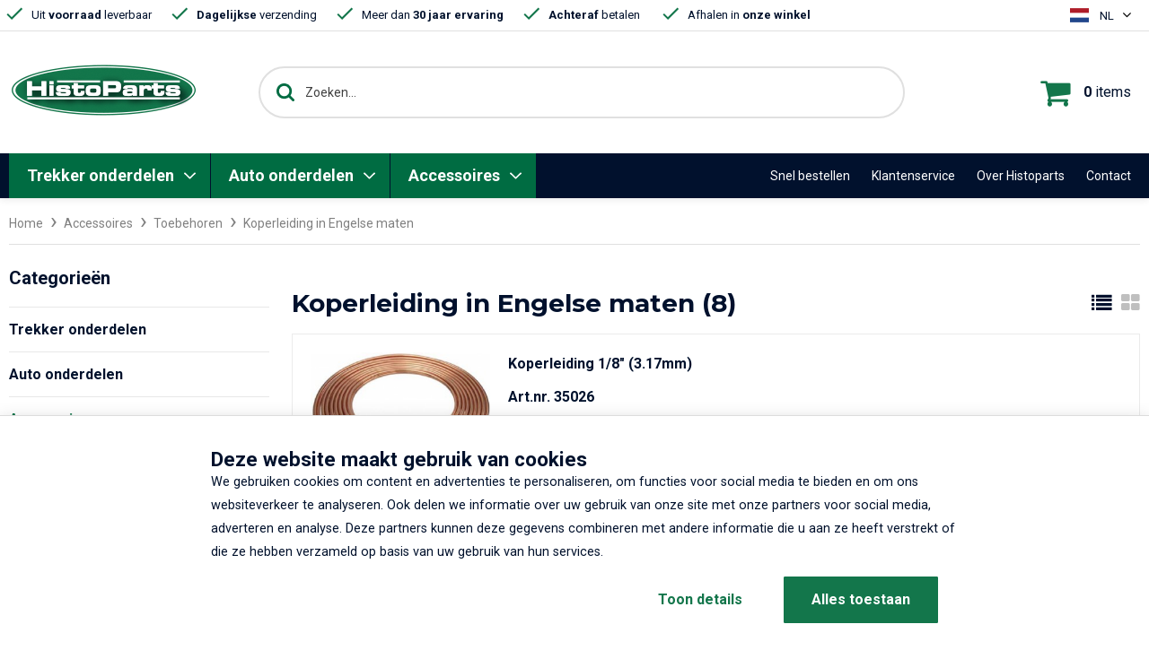

--- FILE ---
content_type: text/html; Charset=utf-8; charset=utf-8
request_url: https://histoparts.com/accessoires/toebehoren/koperleiding-in-engelse-maten
body_size: 11848
content:
 
<!doctype html>
<!--[if lt IE 7 ]> <html class="lt_ie9 lt_ie8 lt_ie7 ie6 no-js" lang="nl"> <![endif]-->
<!--[if IE 7 ]>    <html class="lt_ie9 lt_ie8 ie7 no-js" lang="nl"> <![endif]-->
<!--[if IE 8 ]>    <html class="lt_ie9 ie8 no-js" lang="nl"> <![endif]-->
<!--[if IE 9 ]>    <html class="ie9 no-js" lang="nl"> <![endif]-->
<!--[if (gt IE 9)|!(IE)]><!-->
<html class="no-js" lang="nl">
<!--<![endif]-->

<head>
	<meta charset="utf-8">
	<meta name="format-detection" content="telephone=no">
	<meta name="robots" content="noydir, noodp">
	<meta name="viewport" content="width=device-width, initial-scale=1, maximum-scale=1">
	<!--

INTERNETPARTNER
TRES internet BV - Leading in online success
tres.nl (c) 2026

-->
<meta name="description" content="" />
<meta name="keywords" content="" />
<meta name="generator" content="Actual::uw sitemanager, versie 6.2" />

	<title>Koperleiding in Engelse maten - Histoparts</title>

	<link rel="apple-touch-icon" sizes="180x180" href="/websites/implementatie/website-2021/images/favicons/apple-touch-icon.png">
	<link rel="icon" type="image/png" href="/websites/implementatie/website-2021/images/favicons/favicon-32x32.png" sizes="32x32">
	<link rel="icon" type="image/png" href="/websites/implementatie/website-2021/images/favicons/favicon-16x16.png" sizes="16x16">
	<link rel="manifest" href="/websites/implementatie/website-2021/images/favicons/manifest.json">
	<link rel="mask-icon" href="/websites/implementatie/website-2021/images/favicons/safari-pinned-tab.svg" color="#12754b">
	<meta name="theme-color" content="#ffffff">


	<link rel="preconnect" href="https://fonts.gstatic.com">
	<link href="https://fonts.googleapis.com/css2?family=Montserrat:wght@700&family=Roboto:wght@400;700&display=swap" rel="stylesheet">


	<script>
		function loadJS(e, n) {
			var t = document,
				a = "script",
				r = t.createElement(a),
				c = t.getElementsByTagName(a)[0];
			r.src = e, n && r.addEventListener("load", function (e) {
				n(null, e)
			}, !1), c.parentNode.insertBefore(r, c)
		}
	</script>
	<link rel="stylesheet" href="/websites/implementatie/website-2021/stylesheets/style.css" type="text/css">

	<script>
		var settings = {
			'language_numeral': 'nl-nl',
			'feed_autocomplete': '/api/webshop/search/getautocomplete?lang=1',
			'pageid': 1567 ,
			'languageid': 1 ,
			'filterpageid': 1567
		}
		var translations = {
			'back': 'terug',
			'viewall': 'Bekijk alle'
		}
	</script>

	<script src="//ajax.googleapis.com/ajax/libs/jquery/1.12.4/jquery.min.js?ver=1.12.4"></script>
	<!--<script src="/custompages/gdpr.js"></script>-->
	<!--
	<script>
		if (cookie_settings) {
			cookie_settings.init({
				elementSelector: '.js-cookie-bar',
				formSelector: '#cookie-settings-form',
				callback: function () {
					var button;
					if (cookie_settings.settings.allow_marketing) {
						button = document.querySelector('#cookie-settings-form button.button--primary');
					} else {
						button = document.querySelector('#cookie-settings-form button.button--secondary');
					};
					button.classList.add('status--loading');
					window.setTimeout(function () {
						button.classList.remove('status--loading');
						button.classList.add('status--complete');

						window.setTimeout(function () {
							document.querySelector('.js-cookie-bar').classList.add(
								'band--cookie-bar--hidden');

							if (cookie_settings.settings.allow_marketing) {
								document.location.reload();
							}
						}, 1500);
					}, 1000);
				},
				max_unset_page_count: 10
			});
		}
	</script>
	-->
	<!-- Algolia -->
	<script src="https://cdn.jsdelivr.net/npm/algoliasearch@4.5.1/dist/algoliasearch-lite.umd.js" integrity="sha256-EXPXz4W6pQgfYY3yTpnDa3OH8/EPn16ciVsPQ/ypsjk=" crossorigin="anonymous"></script>
	<script src="https://cdn.jsdelivr.net/npm/instantsearch.js@4.8.3/dist/instantsearch.production.min.js" integrity="sha256-LAGhRRdtVoD6RLo2qDQsU2mp+XVSciKRC8XPOBWmofM=" crossorigin="anonymous"></script>
	<script src="https://cdnjs.cloudflare.com/polyfill/v3/polyfill.js?version=3.111.0&features=default%2CArray.prototype.find%2CArray.prototype.includes%2CPromise%2CObject.assign%2CObject.entries"></script>

	
<script src="/Histoparts/bundles/scripts/validate?v=MnOg6IEOn70hJy5AL_erbPyyKAb2p70aK8o8IGvwf201"></script>
<script src="/Histoparts/bundles/scripts/application?v=yv-VRnt4h98sOlldWN_0OumKcRnOIj2BMMImbloAkEM1"></script>
<script src="/Histoparts/bundles/scripts/knockout?v=J6KByVGDl_7zxYOj466pCC4_QF_4SAOy09eB_TPka8M1"></script>


<script type="text/javascript">
	var apiRoutingConfig = {"Search_GetAutoComplete":"api/webshop/search/getautocomplete/","GoogleShoppingFeed_GetShoppingFeed":"api/googleshoppingfeed","GoogleShoppingFeed_GetShoppingFeed_Uk":"api/googleshoppingfeeduk","ShoppingCart_GetReviewShoppingCart":"api/webshop/shoppingcart/getreviewshoppingcart/","ShoppingCart_IsPayPalAvailable":"api/webshop/shoppingcart/ispaypalavailable/","ShoppingCart_AddProduct":"api/webshop/shoppingcart/addproduct/","SConnect_ImportStock":"api/sconnect/import/syncstock/","SConnect_ExportPriceUpdates":"api/sconnect/export/priceupdates/","Menu_Get":"api/menu/get/","Cookies_Clean":"api/cookie/clean/"};
</script>
<style>
	.stock:after{content:"Beschikbaar"}
	.stock--unavailable:after{content:"Niet op voorraad"}
</style>

	<!-- Google Tag Manager -->
    <script>
    	window.dataLayer = window.dataLayer || [];
    </script>
	<script>
		(function (w, d, s, l, i) {
			w[l] = w[l] || [];
			w[l].push({
				'gtm.start': new Date().getTime(),
				event: 'gtm.js'
			});
			var f = d.getElementsByTagName(s)[0],
				j = d.createElement(s),
				dl = l != 'dataLayer' ? '&l=' + l : '';
			j.async = true;
			j.src =
				'https://www.googletagmanager.com/gtm.js?id=' + i + dl;
			f.parentNode.insertBefore(j, f);
		})(window, document, 'script', 'dataLayer', 'GTM-TBHBDR2');
	</script>
	<!-- End Google Tag Manager -->
    <meta name="facebook-domain-verification" content="pulo1gs581g1e8vdbycd4jd6dhffd5" />
</head>

<body class="body--default">
  <div class="site">
    <div class="band band--header">

      <div class="header__banner">
        <div class="band__content">
          
<ul class="list">
<li class="list__item"><span>Uit <strong>voorraad</strong> leverbaar</span></li>
<li class="list__item"><span><strong>Dagelijkse</strong> verzending</span></li>
<li class="list__item"><span>Meer dan <strong>30 jaar ervaring</strong></span></li>
<li class="list__item"><span><strong>Achteraf</strong> betalen&nbsp;</span></li>
<li class="list__item"><span>Afhalen in <strong>onze winkel</strong></span></li>
</ul>


           
<div class="language">
    <div class="language__selected">
      <span class="flag-icon flag-icon-nl"></span>
      <span class="language__name">NL</span>
    </div>
    <ul class="language__list">
      <li class="language__option"><a href="/accessoires/toebehoren/koperleiding-in-engelse-maten" class="language__link"><span class="flag-icon flag-icon-nl"></span> Nederlands</a></li>
      <li class="language__option"><a href="/accessoires/toebehoren/en/miscellaneous/copper-tube-imperial-sizes?lang=2" class="language__link"><span class="flag-icon flag-icon-gb"></span> English</a></li>
      <li class="language__option"><a href="/accessoires/toebehoren/koperleiding-in-engelse-maten?lang=4" class="language__link"><span class="flag-icon flag-icon-de"></span> Deutsch</a></li>
      <li class="language__option"><a href="/accessoires/toebehoren/koperleiding-in-engelse-maten?lang=3" class="language__link"><span class="flag-icon flag-icon-fr"></span> Français</a></li>
    </ul>
</div>
        </div>
      </div>

      <div class="band__content header">
         <div class="logo">
  <a href="/">
  	<img src="/websites/implementatie/website-2021/images/logo.png" alt="Histoparts">
  </a>
</div>

        <div class="header__bottom">
           <div id="algolia-searchbox" class="search__container"></div>
          <div class="quick-cart">
	<a href="/bestellen/winkelwagen" class="quick-cart__link">
		<i class="fa fa-shopping-cart"></i>
		<div class="quick-cart__count">
			0
				<span class="quick-cart__denominator">items</span>
		</div>
	</a>
</div>
        </div>
      </div>

      <div class="band--navigation">
        <div class="band__content">
            <div class="menu menu--navigation">

   <span class="menu__cta">
     <div class="menu__cta-icon">
       <svg fill="none" xmlns="http://www.w3.org/2000/svg" viewBox="0 0 48 20">
         <path
           d="M47.77 13.94c0-.45.2-1.4-.25-1.68-.6-.37-.83.34-1 .8-.3.9-.16 2.39-.7 3.12a29.9 29.9 0 00-16.14-13.5C22.79.26 14.36-.2 7.87 3.68c-3.17 1.89-5.8 4.63-6.8 8.28-.09.31-.58 1.84.08 1.77.34-.03.96-2 1.12-2.33A14.6 14.6 0 015.68 6.9C10.6 2.49 17.9 1.6 24.15 2.77c4.15.77 8.21 2.48 11.7 4.87a26.87 26.87 0 014.97 4.29c1.22 1.38 3.29 3.6 3.66 5.46-1.64-.25-3.1-2.1-4.7-2.59-.85-.26-1.83.16-1.24 1.11.48.78 2.03 1.27 2.81 1.69.87.46 1.75.9 2.67 1.28.67.28 1.99 1.16 2.7.87 1.26-.5 1.01-4.66 1.05-5.8 0-.48-.02.47 0 0z"
           fill="currentColor" />
       </svg>
     </div>
     <span class="menu__cta-text">Shop per categorie:</span>
   </span>

    <ul class="menu__list">
<li class="menu__item">
  <a class="menu__link" href="/trekker-onderdelen-per-merk">Trekker onderdelen
  </a>
  <div class="top-menu__container">
<ul class="top-menu__list">
<li class="top-menu__item">
  <a href="/trekker-onderdelen-per-merk/allis-chalmers" class="top-menu__link ">Allis Chalmers</a>
</li>
<li class="top-menu__item">
  <a href="/trekker-onderdelen-per-merk/case-usa" class="top-menu__link ">CASE  USA</a>
</li>
<li class="top-menu__item">
  <a href="/trekker-onderdelen-per-merk/david-brown" class="top-menu__link ">David Brown</a>
</li>
<li class="top-menu__item">
  <a href="/trekker-onderdelen-per-merk/deutz" class="top-menu__link ">Deutz</a>
</li>
<li class="top-menu__item">
  <a href="/trekker-onderdelen-per-merk/eicher" class="top-menu__link ">Eicher </a>
</li>
<li class="top-menu__item">
  <a href="/trekker-onderdelen-per-merk/fendt" class="top-menu__link ">Fendt</a>
</li>
<li class="top-menu__item">
  <a href="/trekker-onderdelen-per-merk/ferguson-te" class="top-menu__link ">Ferguson TE</a>
</li>
<li class="top-menu__item">
  <a href="/trekker-onderdelen-per-merk/ferguson-35" class="top-menu__link ">Ferguson 35</a>
</li>
<li class="top-menu__item">
  <a href="/trekker-onderdelen-per-merk/massey-ferguson-65" class="top-menu__link ">Massey Ferguson 65</a>
</li>
<li class="top-menu__item">
  <a href="/trekker-onderdelen-per-merk/massey-ferguson-135" class="top-menu__link ">Massey Ferguson 135</a>
</li>
<li class="top-menu__item">
  <a href="/trekker-onderdelen-per-merk/massey-ferguson-165" class="top-menu__link ">Massey Ferguson 165</a>
</li>
<li class="top-menu__item">
  <a href="/trekker-onderdelen-per-merk/massey-ferguson-240" class="top-menu__link ">Massey Ferguson 240</a>
</li>
<li class="top-menu__item">
  <a href="/trekker-onderdelen-per-merk/massey-ferguson-25-30-130" class="top-menu__link ">Massey Ferguson 25, 30, 130</a>
</li>
<li class="top-menu__item">
  <a href="/trekker-onderdelen-per-merk/nuffield" class="top-menu__link ">Nuffield</a>
</li>
<li class="top-menu__item">
  <a href="/trekker-onderdelen-per-merk/ford-8n-dearborn" class="top-menu__link ">Ford 8N, Dearborn</a>
</li>
<li class="top-menu__item">
  <a href="/trekker-onderdelen-per-merk/fordson-dexta-super-dexta" class="top-menu__link ">Fordson Dexta, Super Dexta</a>
</li>
<li class="top-menu__item">
  <a href="/trekker-onderdelen-per-merk/fordson-major-super-major" class="top-menu__link ">Fordson Major, Super Major</a>
</li>
<li class="top-menu__item">
  <a href="/trekker-onderdelen-per-merk/fordson-f-n-e27n-blauwe-reiger" class="top-menu__link ">Fordson F, N, E27N blauwe reiger</a>
</li>
<li class="top-menu__item">
  <a href="/trekker-onderdelen-per-merk/ford-2000-3000" class="top-menu__link ">Ford 2000, 3000</a>
</li>
<li class="top-menu__item">
  <a href="/trekker-onderdelen-per-merk/ford-2600-3600" class="top-menu__link ">Ford 2600, 3600</a>
</li>
<li class="top-menu__item">
  <a href="/trekker-onderdelen-per-merk/ford-4000-4600" class="top-menu__link ">Ford 4000, 4600</a>
</li>
<li class="top-menu__item">
  <a href="/trekker-onderdelen-per-merk/ford-5000-5600-7000" class="top-menu__link ">Ford 5000, 5600, 7000</a>
</li>
<li class="top-menu__item">
  <a href="/trekker-onderdelen-per-merk/ford-10-series" class="top-menu__link ">Ford 10 Series</a>
</li>
<li class="top-menu__item">
  <a href="/trekker-onderdelen-per-merk/farmall-a-b-c-cub-h-m-bmd" class="top-menu__link ">Farmall A, B, C, Cub H, M, BMD</a>
</li>
<li class="top-menu__item">
  <a href="/trekker-onderdelen-per-merk/ihc-farmall-usa-06-66-86-series" class="top-menu__link ">IHC Farmall USA. 06, 66, 86 series</a>
</li>
<li class="top-menu__item">
  <a href="/trekker-onderdelen-per-merk/ihc-mc-cormick-d-serie" class="top-menu__link ">IHC  Mc.Cormick D-serie</a>
</li>
<li class="top-menu__item">
  <a href="/trekker-onderdelen-per-merk/international-24-33-44-53-etc-serie" class="top-menu__link ">International, 24, 33, 44, 53 etc. serie</a>
</li>
<li class="top-menu__item">
  <a href="/trekker-onderdelen-per-merk/international-946-1046-1246" class="top-menu__link ">International 946, 1046, 1246</a>
</li>
<li class="top-menu__item">
  <a href="/trekker-onderdelen-per-merk/farmall-uit-frankrijk" class="top-menu__link ">Farmall uit Frankrijk</a>
</li>
<li class="top-menu__item">
  <a href="/trekker-onderdelen-per-merk/international-b250-en-b275" class="top-menu__link ">International B250 en B275</a>
</li>
<li class="top-menu__item">
  <a href="/trekker-onderdelen-per-merk/ihc-farmall-mccormick-bmd-b-450" class="top-menu__link ">IHC Farmall Mc.Cormick BMD B-450</a>
</li>
<li class="top-menu__item">
  <a href="/trekker-onderdelen-per-merk/case-international-xl-cabine" class="top-menu__link ">Case International XL cabine</a>
</li>
<li class="top-menu__item">
  <a href="/trekker-onderdelen-per-merk/john-deere-2-cilinder-usa" class="top-menu__link ">John Deere 2 cilinder USA</a>
</li>
<li class="top-menu__item">
  <a href="/trekker-onderdelen-per-merk/john-deere-usa-new-generation" class="top-menu__link ">John Deere USA, New generation</a>
</li>
<li class="top-menu__item">
  <a href="/trekker-onderdelen-per-merk/john-deere-duitse-modellen" class="top-menu__link ">John Deere, Duitse modellen</a>
</li>
<li class="top-menu__item">
  <a href="/trekker-onderdelen-per-merk/massey-harris-pony" class="top-menu__link ">Massey Harris Pony</a>
</li>
<li class="top-menu__item">
  <a href="/trekker-onderdelen-per-merk/mwm-motor-onderdelen" class="top-menu__link ">MWM motor onderdelen</a>
</li>
<li class="top-menu__item">
  <a href="/trekker-onderdelen-per-merk/volvo-bm" class="top-menu__link ">Volvo BM</a>
</li>
<li class="top-menu__item">
  <a href="/trekker-onderdelen-per-merk/guldner" class="top-menu__link ">Guldner</a>
</li>
<li class="top-menu__item">
  <a href="/trekker-onderdelen-per-merk/perkins-p3-p4-p6-serie-motordelen" class="top-menu__link ">Perkins P3, P4, P6 serie motordelen</a>
</li>
<li class="top-menu__item">
  <a href="/trekker-onderdelen-per-merk/spatborden-diverse-tractoren" class="top-menu__link ">Spatborden diverse tractoren</a>
</li>
</ul>
</div>

</li><li class="menu__item">
  <a class="menu__link" href="/auto-onderdelen-1905-1940">Auto onderdelen
  </a>
  <div class="top-menu__container">
<ul class="top-menu__list">
<li class="top-menu__item">
  <a href="/auto-onderdelen-1905-1940/t-ford" class="top-menu__link ">T Ford</a>
</li>
<li class="top-menu__item">
  <a href="/auto-onderdelen-1905-1940/a-ford" class="top-menu__link ">A Ford</a>
</li>
<li class="top-menu__item">
  <a href="/auto-onderdelen-1905-1940/ford-v-8-zijklepper" class="top-menu__link ">Ford V-8 zijklepper</a>
</li>
<li class="top-menu__item">
  <a href="/auto-onderdelen-1905-1940/cadillac" class="top-menu__link ">Cadillac</a>
</li>
<li class="top-menu__item">
  <a href="/auto-onderdelen-1905-1940/chevrolet-1920-1940" class="top-menu__link ">Chevrolet 1920 - 1940</a>
</li>
<li class="top-menu__item">
  <a href="/auto-onderdelen-1905-1940/ontsteking" class="top-menu__link ">Ontstekingsdelen diverse merken</a>
</li>
<li class="top-menu__item">
  <a href="/auto-onderdelen-1905-1940/accessoires" class="top-menu__link ">accessoires</a>
</li>
</ul>
</div>

</li><li class="menu__item">
  <a class="menu__link menu__link--selected" href="/accessoires">Accessoires
  </a>
  <div class="top-menu__container">
<ul class="top-menu__list">
<li class="top-menu__item">
  <a href="/accessoires/toebehoren" class="top-menu__link ">Toebehoren </a>
</li>
<li class="top-menu__item">
  <a href="/accessoires/filters" class="top-menu__link ">Filters</a>
</li>
<li class="top-menu__item">
  <a href="/accessoires/bougies-en-ontstekingen" class="top-menu__link ">Bougie's en ontstekingen</a>
</li>
<li class="top-menu__item">
  <a href="/accessoires/verlichting" class="top-menu__link ">Verlichting</a>
</li>
<li class="top-menu__item">
  <a href="/accessoires/electrisch-materiaal" class="top-menu__link ">Electrisch materiaal</a>
</li>
<li class="top-menu__item">
  <a href="/accessoires/stroom-kabels-en-toebehoren" class="top-menu__link ">Stroom kabels en toebehoren</a>
</li>
<li class="top-menu__item">
  <a href="/accessoires/gloeien" class="top-menu__link ">Gloeien</a>
</li>
<li class="top-menu__item">
  <a href="/accessoires/meters-tellers" class="top-menu__link ">Meters & tellers</a>
</li>
<li class="top-menu__item">
  <a href="/accessoires/stickersets" class="top-menu__link ">Stickersets</a>
</li>
<li class="top-menu__item">
  <a href="/accessoires/verfartikelen" class="top-menu__link ">Verfartikelen</a>
</li>
<li class="top-menu__item">
  <a href="/accessoires/tractor-en-auto-koopwaar" class="top-menu__link ">Tractor en Auto Koopwaar</a>
</li>
</ul>
</div>

</li></ul>

 </div>
           <div class="menu menu--top">
	<ul class="menu__list">
<li class="menu__item"><a href="/snel-bestellen" class="menu__link">Snel bestellen</a></li>
<li class="menu__item"><a href="/klantenservice" class="menu__link">Klantenservice</a></li>
<li class="menu__item"><a href="/over-histoparts" class="menu__link">Over Histoparts</a></li>
<li class="menu__item"><a href="/contact" class="menu__link">Contact</a></li>
</ul>

</div>
        </div>
      </div>
    </div>

    <div class="band band--content">
      <div class="band__content">
         
<div class="content catalog" id="algolia-results" data-index="histoparts_NL" hidden aria-hidden="true">
          <div class="content__algolia">
            <div class="results">
              <div class="results__count" id="algolia-stats"></div>
              <div class="results__view">
                <i class="fa fa-list results__view-option" data-view="list"></i>
                <i class="fa fa-th-large results__view-option results__view-option--active" data-view="grid"></i>
              </div>
            </div>
            <div class="products products--grid" id="algolia-hits" data-view-changeable></div>
            <div id="algolia-pagination"></div>
          </div>
        </div>

        
        
<nav class="breadcrumb" aria-label="broodkruimels">

	<ol class="breadcrumb__list">
		<li class="breadcrumb__item">
			<a href="/" class="breadcrumb__link">Home</a>
		</li>

		
				<li class="breadcrumb__item">
					<a href="/accessoires" class="breadcrumb__link">Accessoires</a>
				</li>
				
				<li class="breadcrumb__item">
					<a href="/accessoires/toebehoren" class="breadcrumb__link">Toebehoren </a>
				</li>
				
				<li class="breadcrumb__item">
					
					<span class="breadcrumb__link breadcrumb__link--current" aria-current="page">Koperleiding in Engelse maten</span>
					
				</li>
				
	</ol>
</nav>
        
        

		    
        <div class="content catalog" id="content-wrapper">
          
          <div class="content__menu menu menu--main">
            <nav class="side-menu">
              <h2 class="title title--h3">Categorieën</h2>
              <ul class="side-menu__list"></ul>
            </nav>
          </div>
          
          
          
          
          	<div class="content__content">
          		<div class="products categories products--grid">
</div>


                
            	
            	

<div class="results">
	<div class="results__count">
		Koperleiding in Engelse maten (8)
	</div>

	<div class="results__view">
		<i class="fa fa-list results__view-option" data-view="list"></i>
		<i class="fa fa-th-large results__view-option results__view-option--active" data-view="grid"></i>
	</div>
</div>

	<div class="products products--grid" data-view-changeable>

			<div class="products__product product product--overview" data-clickable>

				<figure class="product__image">
					<img src="/mediadepot/2500679db05d0/0/200/mainh35028.jpg" width="250" height="220" alt="Koperleiding 1/8&quot; (3.17mm)" loading="lazy">
				</figure>

				<div class="product__information">
					<h2 class="product__title title title--h2"> <a href="/35026-koperleiding-18-317mm/3?catId=1567" data-clickable-link="">Koperleiding 1/8&quot; (3.17mm)</a></h2>

					<div class="product__content">
						<div class="product__number">Art.nr. 35026</div>
						<p class="product__description">
							Koperleiding in Engelse maat. Prijs is per meter
						</p>

						<div class="product__price price">
								<div class="price price--default">€  8,95</div>
								<div class="price price--excluding-vat">€  7,40 exclusief BTW</div>
															<div class="stock stock--available"></div>
						</div>

						<div class="product__buttons">
								<form method="post" action="/bestellen/winkelwagen" class="product__addproductform">
									<input type="hidden" name="productPropertyId" value="24547" />
									<input type="hidden" name="code" value="35026" />
									<input type="hidden" name="name" value="Koperleiding 1/8&quot; (3.17mm)" />
									<input type="hidden" name="price" value="8.95" />
									<input type="hidden" name="action" value="AddItem" />
									<input class="amount__field" type="hidden" value="1" min="0" max="99" name="productAmount">
									<button class="link button button--primary"><i class="fa fa-shopping-cart"></i> Voeg toe</button>
								</form>
						</div>
					</div>
				</div>
			</div>
			<div class="products__product product product--overview" data-clickable>

				<figure class="product__image">
					<img src="/mediadepot/25007ff039cd9/0/200/mainh35028.jpg" width="250" height="220" alt="Koperleiding 3/16&quot; (4.7mm)" loading="lazy">
				</figure>

				<div class="product__information">
					<h2 class="product__title title title--h2"> <a href="/35027-koperleiding-316-47mm/3?catId=1567" data-clickable-link="">Koperleiding 3/16&quot; (4.7mm)</a></h2>

					<div class="product__content">
						<div class="product__number">Art.nr. 35027</div>
						<p class="product__description">
							Koperleiding in Engelse maat.
Prijs is per meter&nbsp;
Levering in een lengte x aantal bestelde meters&nbsp;
						</p>

						<div class="product__price price">
								<div class="price price--default">€  8,00</div>
								<div class="price price--excluding-vat">€  6,61 exclusief BTW</div>
															<div class="stock stock--available"></div>
						</div>

						<div class="product__buttons">
								<form method="post" action="/bestellen/winkelwagen" class="product__addproductform">
									<input type="hidden" name="productPropertyId" value="24548" />
									<input type="hidden" name="code" value="35027" />
									<input type="hidden" name="name" value="Koperleiding 3/16&quot; (4.7mm)" />
									<input type="hidden" name="price" value="8.00" />
									<input type="hidden" name="action" value="AddItem" />
									<input class="amount__field" type="hidden" value="1" min="0" max="99" name="productAmount">
									<button class="link button button--primary"><i class="fa fa-shopping-cart"></i> Voeg toe</button>
								</form>
						</div>
					</div>
				</div>
			</div>
			<div class="products__product product product--overview" data-clickable>

				<figure class="product__image">
					<img src="/mediadepot/25008adf86acd/0/200/mainh35028.jpg" width="250" height="220" alt="Koperleiding 1/4&quot; (6.2 mm)" loading="lazy">
				</figure>

				<div class="product__information">
					<h2 class="product__title title title--h2"> <a href="/35028-koperleiding-14-62-mm/3?catId=1567" data-clickable-link="">Koperleiding 1/4&quot; (6.2 mm)</a></h2>

					<div class="product__content">
						<div class="product__number">Art.nr. 35028</div>
						<p class="product__description">
							Koperleiding in Engelse maat. Prijs is per meter
						</p>

						<div class="product__price price">
								<div class="price price--default">€  8,50</div>
								<div class="price price--excluding-vat">€  7,02 exclusief BTW</div>
															<div class="stock stock--available"></div>
						</div>

						<div class="product__buttons">
								<form method="post" action="/bestellen/winkelwagen" class="product__addproductform">
									<input type="hidden" name="productPropertyId" value="24549" />
									<input type="hidden" name="code" value="35028" />
									<input type="hidden" name="name" value="Koperleiding 1/4&quot; (6.2 mm)" />
									<input type="hidden" name="price" value="8.50" />
									<input type="hidden" name="action" value="AddItem" />
									<input class="amount__field" type="hidden" value="1" min="0" max="99" name="productAmount">
									<button class="link button button--primary"><i class="fa fa-shopping-cart"></i> Voeg toe</button>
								</form>
						</div>
					</div>
				</div>
			</div>
			<div class="products__product product product--overview" data-clickable>

				<figure class="product__image">
					<img src="/mediadepot/2500989ee56c4/0/200/img2897.jpg" width="250" height="220" alt="Koperleiding 5/16&quot; (7.9 mm)" loading="lazy">
				</figure>

				<div class="product__information">
					<h2 class="product__title title title--h2"> <a href="/35029-koperleiding-516-79-mm/3?catId=1567" data-clickable-link="">Koperleiding 5/16&quot; (7.9 mm)</a></h2>

					<div class="product__content">
						<div class="product__number">Art.nr. 35029</div>
						<p class="product__description">
							Koperleiding in Engelse maat.
Prijs is per meter
						</p>

						<div class="product__price price">
								<div class="price price--default">€  15,25</div>
								<div class="price price--excluding-vat">€  12,60 exclusief BTW</div>
															<div class="stock stock--available"></div>
						</div>

						<div class="product__buttons">
								<form method="post" action="/bestellen/winkelwagen" class="product__addproductform">
									<input type="hidden" name="productPropertyId" value="24550" />
									<input type="hidden" name="code" value="35029" />
									<input type="hidden" name="name" value="Koperleiding 5/16&quot; (7.9 mm)" />
									<input type="hidden" name="price" value="15.25" />
									<input type="hidden" name="action" value="AddItem" />
									<input class="amount__field" type="hidden" value="1" min="0" max="99" name="productAmount">
									<button class="link button button--primary"><i class="fa fa-shopping-cart"></i> Voeg toe</button>
								</form>
						</div>
					</div>
				</div>
			</div>
			<div class="products__product product product--overview" data-clickable>

				<figure class="product__image">
					<img src="/mediadepot/25010cdc2b453/0/200/img2897.jpg" width="250" height="220" alt="Koperleiding 3/8&quot; (9.5 mm)" loading="lazy">
				</figure>

				<div class="product__information">
					<h2 class="product__title title title--h2"> <a href="/35030-koperleiding-38-95-mm/3?catId=1567" data-clickable-link="">Koperleiding 3/8&quot; (9.5 mm)</a></h2>

					<div class="product__content">
						<div class="product__number">Art.nr. 35030</div>
						<p class="product__description">
							Koperleiding in Engelse maat.
Prijs is per meter
						</p>

						<div class="product__price price">
								<div class="price price--default">€  16,85</div>
								<div class="price price--excluding-vat">€  13,93 exclusief BTW</div>
															<div class="stock stock--available"></div>
						</div>

						<div class="product__buttons">
								<form method="post" action="/bestellen/winkelwagen" class="product__addproductform">
									<input type="hidden" name="productPropertyId" value="24551" />
									<input type="hidden" name="code" value="35030" />
									<input type="hidden" name="name" value="Koperleiding 3/8&quot; (9.5 mm)" />
									<input type="hidden" name="price" value="16.85" />
									<input type="hidden" name="action" value="AddItem" />
									<input class="amount__field" type="hidden" value="1" min="0" max="99" name="productAmount">
									<button class="link button button--primary"><i class="fa fa-shopping-cart"></i> Voeg toe</button>
								</form>
						</div>
					</div>
				</div>
			</div>
			<div class="products__product product product--overview" data-clickable>

				<figure class="product__image">
					<img src="/mediadepot/4670187f058bc/0/200/a3004a-koperleiding-set.jpg" width="250" height="220" alt="Oliedrukleiding, Universeel" loading="lazy">
				</figure>

				<div class="product__information">
					<h2 class="product__title title title--h2"> <a href="/oliedrukleiding-universeel/3?catId=1567" data-clickable-link="">Oliedrukleiding, Universeel</a></h2>

					<div class="product__content">
						<div class="product__number">Art.nr. AC3004A</div>
						<p class="product__description">
							Universele set koperleiding. Toepasbaar om de olieleiding(en) van de oliedruk meter naar het motorblok te vervangen

1.80 mtr 1/8&quot; leiding (3.17 mm)

Kit: 2x 5/16 - 24 UNF moer,
2x tonnetje voor 1/8&quot; leiding
(1) verloop 1/8 - 27 NPTF ...
						</p>

						<div class="product__price price">
								<div class="price price--default">€  29,95</div>
								<div class="price price--excluding-vat">€  24,75 exclusief BTW</div>
															<div class="stock stock--available"></div>
						</div>

						<div class="product__buttons">
								<form method="post" action="/bestellen/winkelwagen" class="product__addproductform">
									<input type="hidden" name="productPropertyId" value="24235" />
									<input type="hidden" name="code" value="AC3004A" />
									<input type="hidden" name="name" value="Oliedrukleiding, Universeel" />
									<input type="hidden" name="price" value="29.95" />
									<input type="hidden" name="action" value="AddItem" />
									<input class="amount__field" type="hidden" value="1" min="0" max="99" name="productAmount">
									<button class="link button button--primary"><i class="fa fa-shopping-cart"></i> Voeg toe</button>
								</form>
						</div>
					</div>
				</div>
			</div>
			<div class="products__product product product--overview" data-clickable>

				<figure class="product__image">
					<img src="/mediadepot/478015314ea11/0/200/pijpenbuiger-detail.jpg" width="250" height="220" alt="Pijpenbuiger compact" loading="lazy">
				</figure>

				<div class="product__information">
					<h2 class="product__title title title--h2"> <a href="/h37736-pijpenbuiger-compact/3?catId=1567" data-clickable-link="">Pijpenbuiger compact</a></h2>

					<div class="product__content">
						<div class="product__number">Art.nr. H37736</div>
						<p class="product__description">
							Buigt nauwkeurig buizen van 6, 8 en 10 mm van 0-180 graden

Compact model
Constructie van aluminium legering
Duurzaam en gebruiksvriendelijk
						</p>

						<div class="product__price price">
								<div class="price price--default">€  13,95</div>
								<div class="price price--excluding-vat">€  11,53 exclusief BTW</div>
															<div class="stock stock--available"></div>
						</div>

						<div class="product__buttons">
								<form method="post" action="/bestellen/winkelwagen" class="product__addproductform">
									<input type="hidden" name="productPropertyId" value="53745" />
									<input type="hidden" name="code" value="H37736" />
									<input type="hidden" name="name" value="Pijpenbuiger compact" />
									<input type="hidden" name="price" value="13.95" />
									<input type="hidden" name="action" value="AddItem" />
									<input class="amount__field" type="hidden" value="1" min="0" max="99" name="productAmount">
									<button class="link button button--primary"><i class="fa fa-shopping-cart"></i> Voeg toe</button>
								</form>
						</div>
					</div>
				</div>
			</div>
			<div class="products__product product product--overview" data-clickable>

				<figure class="product__image">
					<img src="/mediadepot/48028cf3638aa/0/200/9708588-leiding-klemmen-set.jpg" width="250" height="220" alt="Leidingklem assortiment box" loading="lazy">
				</figure>

				<div class="product__information">
					<h2 class="product__title title title--h2"> <a href="/h37784-leidingklem-assortiment-box/3?catId=1567" data-clickable-link="">Leidingklem assortiment box</a></h2>

					<div class="product__content">
						<div class="product__number">Art.nr. H37784</div>
						<p class="product__description">
							52 delige set leidingbeugels verzinkt / rubber.

Inhoud doos:
12 x 6 mm.
10 x 8 mm.
10 x 10 mm.
8 x 13 mm.
8 x 16 mm.
4 x 19 mm.
						</p>

						<div class="product__price price">
								<div class="price price--default">€  23,95</div>
								<div class="price price--excluding-vat">€  19,79 exclusief BTW</div>
															<div class="stock stock--available"></div>
						</div>

						<div class="product__buttons">
								<form method="post" action="/bestellen/winkelwagen" class="product__addproductform">
									<input type="hidden" name="productPropertyId" value="53796" />
									<input type="hidden" name="code" value="H37784" />
									<input type="hidden" name="name" value="Leidingklem assortiment box" />
									<input type="hidden" name="price" value="23.95" />
									<input type="hidden" name="action" value="AddItem" />
									<input class="amount__field" type="hidden" value="1" min="0" max="99" name="productAmount">
									<button class="link button button--primary"><i class="fa fa-shopping-cart"></i> Voeg toe</button>
								</form>
						</div>
					</div>
				</div>
			</div>
	</div>


           	</div>

          
        </div>
      </div>
    </div>
  </div>

  
  <div class="brand-slider__wrapper">
    <h3 class="title title--h3">Onze merken:</h4>
    <div class="brand-slider owl-carousel">
      <div class="brand"><img src="/mediadepot/37228d129252a/150/100/HellaLogo.jpg" alt="Hella Logo"></div>

<div class="brand"><img src="/mediadepot/372294cbd4caa/150/100/Bosch.png" alt="Bosch"></div>

<div class="brand"><img src="/mediadepot/37236a387f1b9/150/100/logofleetguardlarge.png" alt="logo_fleetguard_large"></div>

<div class="brand"><img src="/mediadepot/37235b1b00a95/150/100/Kolbensmidt.jpg" alt="Kolbensmidt"></div>

<div class="brand"><img src="/mediadepot/37238ba075180/150/100/Lucas.png" alt="Lucas"></div>

<div class="brand"><img src="/mediadepot/3724173e2f7c9/150/100/Mannfiilters.png" alt="Mann fiilters"></div>

<div class="brand"><img src="/mediadepot/3724244524955/150/100/Perkins.png" alt="Perkins"></div>

<div class="brand"><img src="/mediadepot/37240ee4311aa/150/100/Mahle.png" alt="Mahle"></div>

<div class="brand"><img src="/mediadepot/37234442afa27/150/100/Kawe.jpg" alt="Kawe"></div>

<div class="brand"><img src="/mediadepot/37239c3283afb/150/100/LUK.png" alt="LUK"></div>

<div class="brand"><img src="/mediadepot/37237ea78779a/150/100/LucasTVS.jpg" alt="Lucas TVS"></div>

<div class="brand"><img src="/mediadepot/372329f462996/150/100/Dynamatic.png" alt="Dynamatic"></div>

<div class="brand"><img src="/mediadepot/3723176a809ce/150/100/Carlisle.png" alt="Carlisle"></div>

<div class="brand"><img src="/mediadepot/37230a15ec5f6/150/100/Britax.png" alt="Britax"></div>

<div class="brand"><img src="/mediadepot/3724338a7d47d/150/100/KroonOil.png" alt="Kroon Oil"></div>

<div class="brand"><img src="/mediadepot/476692b2cc321/150/100/Agrilinelogo.jpg" alt="Agriline logo"></div>


    </div>
  </div>


  
  
  
  <div class="band band--footer">
    <div class="band__content footer">
      <div class="footer__item footer__item--75">
      <h4 class="title title--h4">Klantenservice</h4>
     <ul class="list">
<li class="list__item"><a href="/klantenservice/bestelling-en-bezorging" class="link">Bestelling en bezorging</a></li>
<li class="list__item"><a href="/klantenservice/retouren" class="link">Retouren</a></li>
<li class="list__item"><a href="/klantenservice/privacy" class="link">Privacy</a></li>
<li class="list__item"><a href="/klantenservice/algemene-voorwaarden" class="link">Algemene Voorwaarden</a></li>
<li class="list__item"><a href="/klantenservice/garantie-en-defecten" class="link">Garantie en Defecten</a></li>
<li class="list__item"><a href="/klantenservice/verzendkosten" class="link">Verzendkosten </a></li>
</ul>


  </div>
<div class="footer__item footer__item--76">
      <h4 class="title title--h4">Over Histoparts</h4>
    
<ul class="list">
<li class="list__item"><span><a   target="_top" href="/over-histoparts/merken"  class="link">Merken</a></span></li>
<li class="list__item"><span><a   target="_top" href="/over-histoparts"  class="link">Over ons</a></span></li>
<li class="list__item"><span><a   target="_top" href="/openingstijden"  class="link">Openingstijden</a></span></li>
</ul>
<a href="//www.keurmerk.info/nl/consumenten/webwinkel/?key=9874" target="_blank" class="keurmerk"><img alt="Onze vermelding op sys.keurmerk.info" src="/websites/implementatie/website-2021/images/keurmerk.png" width="172" height="70" border="0"></a>

  </div>
<div class="footer__item footer__item--77">
      <h4 class="title title--h4">Histoparts</h4>
    <p class="paragraph">Aldewei 1<br />
8582 KX Oudega<br />
K.v.K.: 61594318<br />
BTW Nr: NL8544.06.293B01<br />
&nbsp;</p>

  </div>
<div class="footer__item footer__item--6501">
      <h4 class="title title--h4">Vragen? Graag!</h4>
    <i class="fa fa-envelope-o" aria-hidden="true"></i> <a href="mailto:klantenservice@histoparts.com" class="link">klantenservice@histoparts.com</a><br>
<i class="fa fa-phone" aria-hidden="true"></i> <a href="tel:+31514581916" class="link">+31 514 581916</a><br>
<i class="fa fa-whatsapp" aria-hidden="true"></i> <a href="https://api.whatsapp.com/send?phone=31643190244&text=Hi%20Histoparts,%20ik%20heb%20een%20vraag%20over:" class="link">+31 6 4319 0244</a> (alleen tekstberichten)

  </div>

    </div>
    
      <div>
	<div class="trust-payment">
  		<span class="trust-payment__title">Veilig betalen met:</span>
    	<a href="/bestelling-en-bezorging" rel="noopener noreferrer" class="trust-payment__provider" target="_blank" aria-label="Opent in nieuw venster"><img alt="iDeal" src="/websites/implementatie/website-2021/images/ideal.png" width="81" height="70" border="0"></a>
      	<a href="/bestelling-en-bezorging" rel="noopener noreferrer" class="trust-payment__provider" target="_blank" aria-label="Opent in nieuw venster"><img alt="Bancontact / Mister Cash" src="/websites/implementatie/website-2021/images/bancontact.png" width="107" height="70" border="0"></a>
        <a href="/bestelling-en-bezorging" rel="noopener noreferrer" class="trust-payment__provider" target="_blank" aria-label="Opent in nieuw venster"><img alt="PayPal" src="/websites/implementatie/website-2021/images/paypal.png" width="208" height="70" border="0"></a>
	</div>
 </div>
  </div>
  
  

   <div class="band band--legal">
	<div class="band__content">
		&copy; HistoParts 2026
		<ul class="menu menu--legal">
<li class="menu__item"><a href="/colofon" class="menu__link">Colofon</a></li>
<li class="menu__item"><a href="/klantenservice/privacy" class="menu__link">Privacy</a></li>
<li class="menu__item"><a href="/cookie-instellingen" class="menu__link">Cookie instellingen</a></li>
</ul>

	</div>
</div>

   <div class="mobile">
	<a href="#" class="toggle-menu">
		<i class="fa fa-bars"></i>
		<span class="toggle-menu__text">menu</span>
	</a>

	<div class="mobile__search">
    	
	</div>

	<div class="mobile__wrapper">
		
		<ul class="mobile-menu mobile-menu--main">
			<li class="mobile-menu__item">
				<li class="mobile-menu__item">
  <a href="/trekker-onderdelen-per-merk" class="mobile-menu__link" >Trekker onderdelen</a>
</li>
<li class="mobile-menu__item">
  <a href="/auto-onderdelen-1905-1940" class="mobile-menu__link" >Auto onderdelen</a>
</li>
<li class="mobile-menu__item">
  <a href="/accessoires" class="mobile-menu__link" >Accessoires</a>
</li>

			</li>
			<li class="mobile-menu__item">
  <a href="/snel-bestellen" class="mobile-menu__link" >Snel bestellen</a>
</li>
<li class="mobile-menu__item">
  <a href="/klantenservice" class="mobile-menu__link" >Klantenservice</a>
</li>
<li class="mobile-menu__item">
  <a href="/over-histoparts" class="mobile-menu__link" >Over Histoparts</a>
</li>
<li class="mobile-menu__item">
  <a href="/contact" class="mobile-menu__link" >Contact</a>
</li>

			<li class="mobile-menu__item">
  <a href="/klantenservice/bestelling-en-bezorging" class="mobile-menu__link" >Bestelling en bezorging</a>
</li>
<li class="mobile-menu__item">
  <a href="/klantenservice/retouren" class="mobile-menu__link" >Retouren</a>
</li>
<li class="mobile-menu__item">
  <a href="/klantenservice/privacy" class="mobile-menu__link" >Privacy</a>
</li>
<li class="mobile-menu__item">
  <a href="/klantenservice/algemene-voorwaarden" class="mobile-menu__link" >Algemene Voorwaarden</a>
</li>
<li class="mobile-menu__item">
  <a href="/klantenservice/garantie-en-defecten" class="mobile-menu__link" >Garantie en Defecten</a>
</li>
<li class="mobile-menu__item">
  <a href="/klantenservice/verzendkosten" class="mobile-menu__link" >Verzendkosten </a>
</li>

		</ul>
		
	</div>

	<div class="mobile__language">
		<a href="/" class="link link--active">
			<span class="flag-icon flag-icon-nl"></span> Nederlands
		</a>
		<a href="/en" class="link">
			<span class="flag-icon flag-icon-gb"></span> English
		</a>
	</div>
	<div class="mobile__language">
		<a href="/de" class="link">
			<span class="flag-icon flag-icon-de"></span> Deutsch
		</a>
		<a href="/fr" class="link">
			<span class="flag-icon flag-icon-fr"></span> Français
		</a>				
	</div>
</div>

<div class="mobile__overlay"></div>

     <a href="#" class="scroll-to-top"></a>
  
  <script src="/websites/implementatie/website-2021/scripts/script.concat.js"></script>
  
  <!-- Algolia -->
  <script src="https://cdn.jsdelivr.net/npm/algoliasearch@4.5.1/dist/algoliasearch-lite.umd.js" integrity="sha256-EXPXz4W6pQgfYY3yTpnDa3OH8/EPn16ciVsPQ/ypsjk=" crossorigin="anonymous"></script>
  <script src="https://cdn.jsdelivr.net/npm/instantsearch.js@4.8.3/dist/instantsearch.production.min.js" integrity="sha256-LAGhRRdtVoD6RLo2qDQsU2mp+XVSciKRC8XPOBWmofM=" crossorigin="anonymous"></script>
  <script src="https://cdnjs.cloudflare.com/polyfill/v3/polyfill.js?version=3.111.0&features=default%2CArray.prototype.find%2CArray.prototype.includes%2CPromise%2CObject.assign%2CObject.entries"></script>

  <script>
	
</script>

<div class="order-lightbox">
	<h2 class="title title--h2">Het product is aan je winkelwagen toegevoegd</h2>
	<div class="order-lightbox__actions">
		<a href="#" class="link button button--primary--inverted js-close-order-lightbox">Winkel verder</a>
		<a href="/bestellen/winkelwagen" class="link button button--primary">Ga naar de winkelwagen</a>
	</div>
	<p class="paragraph paragraph--center">
		<a href="#" class="link js-close-order-lightbox">Sluiten</a>
	</p>
</div>

<div class="order-lightbox--bg"/>

<script>
$(function() {

	$('.js-close-order-lightbox').click(function(e) {
		e.preventDefault();
		closeOrderLightbox();
	});

	$(document).on("submit", '.product__addproductform', function(e) { 
    	e.preventDefault();

		var product = {
			ProductPropertyId: $(this).find("input[name=productPropertyId]").val(),
			Quantity: $(this).find(".amount__field").val(),
			Code: $(this).find("input[name=code]").val(),
			Name: $(this).find("input[name=name]").val(),
			Price: $(this).find("input[name=price]").val()
		}

		addProductToShoppingcart(product);

		return false;
	});	
});

function addProductToShoppingcart(product) {
	$.ajax({
		url: "/" + apiRoutingConfig.ShoppingCart_AddProduct,
		type: 'post',
		data: {
			'ProductPropertyId' : product.ProductPropertyId,
			'Quantity': product.Quantity
		},
		success: function( data, textStatus, jQxhr ){
			updateShoppingcartAmount(product.Quantity);
			showOrderLightbox();

			dataLayer.push({
				event: "add_to_cart",
				ecommerce: {
					items: [
						{
							item_id: product.Code,
							item_name: product.Name,
							currency: "EUR",
							price: product.Price,
							quantity: product.Quantity
						}
					]
				}
			});
		},
		error: function( jqXhr, textStatus, errorThrown ){
			alert("Toevoegen van het product aan de winkelwagen is mislukt. Probeer opnieuw.");
		}
	});
}

function showOrderLightbox() {
	$('body').addClass('product--added');
}
function closeOrderLightbox() {
	$('body').removeClass('product--added');
}
function updateShoppingcartAmount(quantity) {
	var currentQuantity = parseInt($(".quick-cart__count").text());
	currentQuantity += parseInt(quantity);
	var newHtml = currentQuantity + " <span class='quick-cart__denominator'>" + ((currentQuantity == 1) ? "item" : "items") + "</span>"
	$(".quick-cart__count").html(newHtml);
}

</script>

</body>

</html>


--- FILE ---
content_type: text/css
request_url: https://histoparts.com/websites/implementatie/website-2021/stylesheets/style.css
body_size: 30544
content:
@charset "UTF-8";
/*!
 *  Font Awesome 4.7.0 by @davegandy - http://fontawesome.io - @fontawesome
 *  License - http://fontawesome.io/license (Font: SIL OFL 1.1, CSS: MIT License)
 */@font-face{font-family:FontAwesome;src:url(../fonts/fontawesome-webfont.eot?v=4.7.0);src:url(../fonts/fontawesome-webfont.eot?#iefix&v=4.7.0) format("embedded-opentype"),url(../fonts/fontawesome-webfont.woff2?v=4.7.0) format("woff2"),url(../fonts/fontawesome-webfont.woff?v=4.7.0) format("woff"),url(../fonts/fontawesome-webfont.ttf?v=4.7.0) format("truetype"),url(../fonts/fontawesome-webfont.svg?v=4.7.0#fontawesomeregular) format("svg");font-weight:400;font-style:normal}.fa{display:inline-block;font:normal normal normal 14px/1 FontAwesome;font-size:inherit;text-rendering:auto;-webkit-font-smoothing:antialiased;-moz-osx-font-smoothing:grayscale}.fa-lg{font-size:1.33333em;line-height:.75em;vertical-align:-15%}.fa-2x{font-size:2em}.fa-3x{font-size:3em}.fa-4x{font-size:4em}.fa-5x{font-size:5em}.fa-fw{width:1.28571em;text-align:center}.fa-ul{padding-left:0;margin-left:2.14286em;list-style-type:none}.fa-ul>li{position:relative}.fa-li{position:absolute;left:-2.14286em;width:2.14286em;top:.14286em;text-align:center}.fa-li.fa-lg{left:-1.85714em}.fa-border{padding:.2em .25em .15em;border:.08em solid #eee;border-radius:.1em}.fa-pull-left{float:left}.fa-pull-right{float:right}.fa.fa-pull-left{margin-right:.3em}.fa.fa-pull-right{margin-left:.3em}.pull-right{float:right}.pull-left{float:left}.fa.pull-left{margin-right:.3em}.fa.pull-right{margin-left:.3em}.fa-spin{animation:a 2s infinite linear}.fa-pulse{animation:a 1s infinite steps(8)}@keyframes a{0%{transform:rotate(0deg)}to{transform:rotate(359deg)}}.fa-rotate-90{-ms-filter:"progid:DXImageTransform.Microsoft.BasicImage(rotation=1)";-ms-transform:rotate(90deg);transform:rotate(90deg)}.fa-rotate-180{-ms-filter:"progid:DXImageTransform.Microsoft.BasicImage(rotation=2)";-ms-transform:rotate(180deg);transform:rotate(180deg)}.fa-rotate-270{-ms-filter:"progid:DXImageTransform.Microsoft.BasicImage(rotation=3)";-ms-transform:rotate(270deg);transform:rotate(270deg)}.fa-flip-horizontal{-ms-filter:"progid:DXImageTransform.Microsoft.BasicImage(rotation=0, mirror=1)";-ms-transform:scaleX(-1);transform:scaleX(-1)}.fa-flip-vertical{-ms-filter:"progid:DXImageTransform.Microsoft.BasicImage(rotation=2, mirror=1)";-ms-transform:scaleY(-1);transform:scaleY(-1)}:root .fa-flip-horizontal,:root .fa-flip-vertical,:root .fa-rotate-90,:root .fa-rotate-180,:root .fa-rotate-270{filter:none}.fa-stack{position:relative;display:inline-block;width:2em;height:2em;line-height:2em;vertical-align:middle}.fa-stack-1x,.fa-stack-2x{position:absolute;left:0;width:100%;text-align:center}.fa-stack-1x{line-height:inherit}.fa-stack-2x{font-size:2em}.fa-inverse{color:#fff}.fa-glass:before{content:""}.fa-music:before{content:""}.fa-search:before{content:""}.fa-envelope-o:before{content:""}.fa-heart:before{content:""}.fa-star:before{content:""}.fa-star-o:before{content:""}.fa-user:before{content:""}.fa-film:before{content:""}.fa-th-large:before{content:""}.fa-th:before{content:""}.fa-th-list:before{content:""}.fa-check:before{content:""}.fa-close:before,.fa-remove:before,.fa-times:before{content:""}.fa-search-plus:before{content:""}.fa-search-minus:before{content:""}.fa-power-off:before{content:""}.fa-signal:before{content:""}.fa-cog:before,.fa-gear:before{content:""}.fa-trash-o:before{content:""}.fa-home:before{content:""}.fa-file-o:before{content:""}.fa-clock-o:before{content:""}.fa-road:before{content:""}.fa-download:before{content:""}.fa-arrow-circle-o-down:before{content:""}.fa-arrow-circle-o-up:before{content:""}.fa-inbox:before{content:""}.fa-play-circle-o:before{content:""}.fa-repeat:before,.fa-rotate-right:before{content:""}.fa-refresh:before{content:""}.fa-list-alt:before{content:""}.fa-lock:before{content:""}.fa-flag:before{content:""}.fa-headphones:before{content:""}.fa-volume-off:before{content:""}.fa-volume-down:before{content:""}.fa-volume-up:before{content:""}.fa-qrcode:before{content:""}.fa-barcode:before{content:""}.fa-tag:before{content:""}.fa-tags:before{content:""}.fa-book:before{content:""}.fa-bookmark:before{content:""}.fa-print:before{content:""}.fa-camera:before{content:""}.fa-font:before{content:""}.fa-bold:before{content:""}.fa-italic:before{content:""}.fa-text-height:before{content:""}.fa-text-width:before{content:""}.fa-align-left:before{content:""}.fa-align-center:before{content:""}.fa-align-right:before{content:""}.fa-align-justify:before{content:""}.fa-list:before{content:""}.fa-dedent:before,.fa-outdent:before{content:""}.fa-indent:before{content:""}.fa-video-camera:before{content:""}.fa-image:before,.fa-photo:before,.fa-picture-o:before{content:""}.fa-pencil:before{content:""}.fa-map-marker:before{content:""}.fa-adjust:before{content:""}.fa-tint:before{content:""}.fa-edit:before,.fa-pencil-square-o:before{content:""}.fa-share-square-o:before{content:""}.fa-check-square-o:before{content:""}.fa-arrows:before{content:""}.fa-step-backward:before{content:""}.fa-fast-backward:before{content:""}.fa-backward:before{content:""}.fa-play:before{content:""}.fa-pause:before{content:""}.fa-stop:before{content:""}.fa-forward:before{content:""}.fa-fast-forward:before{content:""}.fa-step-forward:before{content:""}.fa-eject:before{content:""}.fa-chevron-left:before{content:""}.fa-chevron-right:before{content:""}.fa-plus-circle:before{content:""}.fa-minus-circle:before{content:""}.fa-times-circle:before{content:""}.fa-check-circle:before{content:""}.fa-question-circle:before{content:""}.fa-info-circle:before{content:""}.fa-crosshairs:before{content:""}.fa-times-circle-o:before{content:""}.fa-check-circle-o:before{content:""}.fa-ban:before{content:""}.fa-arrow-left:before{content:""}.fa-arrow-right:before{content:""}.fa-arrow-up:before{content:""}.fa-arrow-down:before{content:""}.fa-mail-forward:before,.fa-share:before{content:""}.fa-expand:before{content:""}.fa-compress:before{content:""}.fa-plus:before{content:""}.fa-minus:before{content:""}.fa-asterisk:before{content:""}.fa-exclamation-circle:before{content:""}.fa-gift:before{content:""}.fa-leaf:before{content:""}.fa-fire:before{content:""}.fa-eye:before{content:""}.fa-eye-slash:before{content:""}.fa-exclamation-triangle:before,.fa-warning:before{content:""}.fa-plane:before{content:""}.fa-calendar:before{content:""}.fa-random:before{content:""}.fa-comment:before{content:""}.fa-magnet:before{content:""}.fa-chevron-up:before{content:""}.fa-chevron-down:before{content:""}.fa-retweet:before{content:""}.fa-shopping-cart:before{content:""}.fa-folder:before{content:""}.fa-folder-open:before{content:""}.fa-arrows-v:before{content:""}.fa-arrows-h:before{content:""}.fa-bar-chart-o:before,.fa-bar-chart:before{content:""}.fa-twitter-square:before{content:""}.fa-facebook-square:before{content:""}.fa-camera-retro:before{content:""}.fa-key:before{content:""}.fa-cogs:before,.fa-gears:before{content:""}.fa-comments:before{content:""}.fa-thumbs-o-up:before{content:""}.fa-thumbs-o-down:before{content:""}.fa-star-half:before{content:""}.fa-heart-o:before{content:""}.fa-sign-out:before{content:""}.fa-linkedin-square:before{content:""}.fa-thumb-tack:before{content:""}.fa-external-link:before{content:""}.fa-sign-in:before{content:""}.fa-trophy:before{content:""}.fa-github-square:before{content:""}.fa-upload:before{content:""}.fa-lemon-o:before{content:""}.fa-phone:before{content:""}.fa-square-o:before{content:""}.fa-bookmark-o:before{content:""}.fa-phone-square:before{content:""}.fa-twitter:before{content:""}.fa-facebook-f:before,.fa-facebook:before{content:""}.fa-github:before{content:""}.fa-unlock:before{content:""}.fa-credit-card:before{content:""}.fa-feed:before,.fa-rss:before{content:""}.fa-hdd-o:before{content:""}.fa-bullhorn:before{content:""}.fa-bell:before{content:""}.fa-certificate:before{content:""}.fa-hand-o-right:before{content:""}.fa-hand-o-left:before{content:""}.fa-hand-o-up:before{content:""}.fa-hand-o-down:before{content:""}.fa-arrow-circle-left:before{content:""}.fa-arrow-circle-right:before{content:""}.fa-arrow-circle-up:before{content:""}.fa-arrow-circle-down:before{content:""}.fa-globe:before{content:""}.fa-wrench:before{content:""}.fa-tasks:before{content:""}.fa-filter:before{content:""}.fa-briefcase:before{content:""}.fa-arrows-alt:before{content:""}.fa-group:before,.fa-users:before{content:""}.fa-chain:before,.fa-link:before{content:""}.fa-cloud:before{content:""}.fa-flask:before{content:""}.fa-cut:before,.fa-scissors:before{content:""}.fa-copy:before,.fa-files-o:before{content:""}.fa-paperclip:before{content:""}.fa-floppy-o:before,.fa-save:before{content:""}.fa-square:before{content:""}.fa-bars:before,.fa-navicon:before,.fa-reorder:before{content:""}.fa-list-ul:before{content:""}.fa-list-ol:before{content:""}.fa-strikethrough:before{content:""}.fa-underline:before{content:""}.fa-table:before{content:""}.fa-magic:before{content:""}.fa-truck:before{content:""}.fa-pinterest:before{content:""}.fa-pinterest-square:before{content:""}.fa-google-plus-square:before{content:""}.fa-google-plus:before{content:""}.fa-money:before{content:""}.fa-caret-down:before{content:""}.fa-caret-up:before{content:""}.fa-caret-left:before{content:""}.fa-caret-right:before{content:""}.fa-columns:before{content:""}.fa-sort:before,.fa-unsorted:before{content:""}.fa-sort-desc:before,.fa-sort-down:before{content:""}.fa-sort-asc:before,.fa-sort-up:before{content:""}.fa-envelope:before{content:""}.fa-linkedin:before{content:""}.fa-rotate-left:before,.fa-undo:before{content:""}.fa-gavel:before,.fa-legal:before{content:""}.fa-dashboard:before,.fa-tachometer:before{content:""}.fa-comment-o:before{content:""}.fa-comments-o:before{content:""}.fa-bolt:before,.fa-flash:before{content:""}.fa-sitemap:before{content:""}.fa-umbrella:before{content:""}.fa-clipboard:before,.fa-paste:before{content:""}.fa-lightbulb-o:before{content:""}.fa-exchange:before{content:""}.fa-cloud-download:before{content:""}.fa-cloud-upload:before{content:""}.fa-user-md:before{content:""}.fa-stethoscope:before{content:""}.fa-suitcase:before{content:""}.fa-bell-o:before{content:""}.fa-coffee:before{content:""}.fa-cutlery:before{content:""}.fa-file-text-o:before{content:""}.fa-building-o:before{content:""}.fa-hospital-o:before{content:""}.fa-ambulance:before{content:""}.fa-medkit:before{content:""}.fa-fighter-jet:before{content:""}.fa-beer:before{content:""}.fa-h-square:before{content:""}.fa-plus-square:before{content:""}.fa-angle-double-left:before{content:""}.fa-angle-double-right:before{content:""}.fa-angle-double-up:before{content:""}.fa-angle-double-down:before{content:""}.fa-angle-left:before{content:""}.fa-angle-right:before{content:""}.fa-angle-up:before{content:""}.fa-angle-down:before{content:""}.fa-desktop:before{content:""}.fa-laptop:before{content:""}.fa-tablet:before{content:""}.fa-mobile-phone:before,.fa-mobile:before{content:""}.fa-circle-o:before{content:""}.fa-quote-left:before{content:""}.fa-quote-right:before{content:""}.fa-spinner:before{content:""}.fa-circle:before{content:""}.fa-mail-reply:before,.fa-reply:before{content:""}.fa-github-alt:before{content:""}.fa-folder-o:before{content:""}.fa-folder-open-o:before{content:""}.fa-smile-o:before{content:""}.fa-frown-o:before{content:""}.fa-meh-o:before{content:""}.fa-gamepad:before{content:""}.fa-keyboard-o:before{content:""}.fa-flag-o:before{content:""}.fa-flag-checkered:before{content:""}.fa-terminal:before{content:""}.fa-code:before{content:""}.fa-mail-reply-all:before,.fa-reply-all:before{content:""}.fa-star-half-empty:before,.fa-star-half-full:before,.fa-star-half-o:before{content:""}.fa-location-arrow:before{content:""}.fa-crop:before{content:""}.fa-code-fork:before{content:""}.fa-chain-broken:before,.fa-unlink:before{content:""}.fa-question:before{content:""}.fa-info:before{content:""}.fa-exclamation:before{content:""}.fa-superscript:before{content:""}.fa-subscript:before{content:""}.fa-eraser:before{content:""}.fa-puzzle-piece:before{content:""}.fa-microphone:before{content:""}.fa-microphone-slash:before{content:""}.fa-shield:before{content:""}.fa-calendar-o:before{content:""}.fa-fire-extinguisher:before{content:""}.fa-rocket:before{content:""}.fa-maxcdn:before{content:""}.fa-chevron-circle-left:before{content:""}.fa-chevron-circle-right:before{content:""}.fa-chevron-circle-up:before{content:""}.fa-chevron-circle-down:before{content:""}.fa-html5:before{content:""}.fa-css3:before{content:""}.fa-anchor:before{content:""}.fa-unlock-alt:before{content:""}.fa-bullseye:before{content:""}.fa-ellipsis-h:before{content:""}.fa-ellipsis-v:before{content:""}.fa-rss-square:before{content:""}.fa-play-circle:before{content:""}.fa-ticket:before{content:""}.fa-minus-square:before{content:""}.fa-minus-square-o:before{content:""}.fa-level-up:before{content:""}.fa-level-down:before{content:""}.fa-check-square:before{content:""}.fa-pencil-square:before{content:""}.fa-external-link-square:before{content:""}.fa-share-square:before{content:""}.fa-compass:before{content:""}.fa-caret-square-o-down:before,.fa-toggle-down:before{content:""}.fa-caret-square-o-up:before,.fa-toggle-up:before{content:""}.fa-caret-square-o-right:before,.fa-toggle-right:before{content:""}.fa-eur:before,.fa-euro:before{content:""}.fa-gbp:before{content:""}.fa-dollar:before,.fa-usd:before{content:""}.fa-inr:before,.fa-rupee:before{content:""}.fa-cny:before,.fa-jpy:before,.fa-rmb:before,.fa-yen:before{content:""}.fa-rouble:before,.fa-rub:before,.fa-ruble:before{content:""}.fa-krw:before,.fa-won:before{content:""}.fa-bitcoin:before,.fa-btc:before{content:""}.fa-file:before{content:""}.fa-file-text:before{content:""}.fa-sort-alpha-asc:before{content:""}.fa-sort-alpha-desc:before{content:""}.fa-sort-amount-asc:before{content:""}.fa-sort-amount-desc:before{content:""}.fa-sort-numeric-asc:before{content:""}.fa-sort-numeric-desc:before{content:""}.fa-thumbs-up:before{content:""}.fa-thumbs-down:before{content:""}.fa-youtube-square:before{content:""}.fa-youtube:before{content:""}.fa-xing:before{content:""}.fa-xing-square:before{content:""}.fa-youtube-play:before{content:""}.fa-dropbox:before{content:""}.fa-stack-overflow:before{content:""}.fa-instagram:before{content:""}.fa-flickr:before{content:""}.fa-adn:before{content:""}.fa-bitbucket:before{content:""}.fa-bitbucket-square:before{content:""}.fa-tumblr:before{content:""}.fa-tumblr-square:before{content:""}.fa-long-arrow-down:before{content:""}.fa-long-arrow-up:before{content:""}.fa-long-arrow-left:before{content:""}.fa-long-arrow-right:before{content:""}.fa-apple:before{content:""}.fa-windows:before{content:""}.fa-android:before{content:""}.fa-linux:before{content:""}.fa-dribbble:before{content:""}.fa-skype:before{content:""}.fa-foursquare:before{content:""}.fa-trello:before{content:""}.fa-female:before{content:""}.fa-male:before{content:""}.fa-gittip:before,.fa-gratipay:before{content:""}.fa-sun-o:before{content:""}.fa-moon-o:before{content:""}.fa-archive:before{content:""}.fa-bug:before{content:""}.fa-vk:before{content:""}.fa-weibo:before{content:""}.fa-renren:before{content:""}.fa-pagelines:before{content:""}.fa-stack-exchange:before{content:""}.fa-arrow-circle-o-right:before{content:""}.fa-arrow-circle-o-left:before{content:""}.fa-caret-square-o-left:before,.fa-toggle-left:before{content:""}.fa-dot-circle-o:before{content:""}.fa-wheelchair:before{content:""}.fa-vimeo-square:before{content:""}.fa-try:before,.fa-turkish-lira:before{content:""}.fa-plus-square-o:before{content:""}.fa-space-shuttle:before{content:""}.fa-slack:before{content:""}.fa-envelope-square:before{content:""}.fa-wordpress:before{content:""}.fa-openid:before{content:""}.fa-bank:before,.fa-institution:before,.fa-university:before{content:""}.fa-graduation-cap:before,.fa-mortar-board:before{content:""}.fa-yahoo:before{content:""}.fa-google:before{content:""}.fa-reddit:before{content:""}.fa-reddit-square:before{content:""}.fa-stumbleupon-circle:before{content:""}.fa-stumbleupon:before{content:""}.fa-delicious:before{content:""}.fa-digg:before{content:""}.fa-pied-piper-pp:before{content:""}.fa-pied-piper-alt:before{content:""}.fa-drupal:before{content:""}.fa-joomla:before{content:""}.fa-language:before{content:""}.fa-fax:before{content:""}.fa-building:before{content:""}.fa-child:before{content:""}.fa-paw:before{content:""}.fa-spoon:before{content:""}.fa-cube:before{content:""}.fa-cubes:before{content:""}.fa-behance:before{content:""}.fa-behance-square:before{content:""}.fa-steam:before{content:""}.fa-steam-square:before{content:""}.fa-recycle:before{content:""}.fa-automobile:before,.fa-car:before{content:""}.fa-cab:before,.fa-taxi:before{content:""}.fa-tree:before{content:""}.fa-spotify:before{content:""}.fa-deviantart:before{content:""}.fa-soundcloud:before{content:""}.fa-database:before{content:""}.fa-file-pdf-o:before{content:""}.fa-file-word-o:before{content:""}.fa-file-excel-o:before{content:""}.fa-file-powerpoint-o:before{content:""}.fa-file-image-o:before,.fa-file-photo-o:before,.fa-file-picture-o:before{content:""}.fa-file-archive-o:before,.fa-file-zip-o:before{content:""}.fa-file-audio-o:before,.fa-file-sound-o:before{content:""}.fa-file-movie-o:before,.fa-file-video-o:before{content:""}.fa-file-code-o:before{content:""}.fa-vine:before{content:""}.fa-codepen:before{content:""}.fa-jsfiddle:before{content:""}.fa-life-bouy:before,.fa-life-buoy:before,.fa-life-ring:before,.fa-life-saver:before,.fa-support:before{content:""}.fa-circle-o-notch:before{content:""}.fa-ra:before,.fa-rebel:before,.fa-resistance:before{content:""}.fa-empire:before,.fa-ge:before{content:""}.fa-git-square:before{content:""}.fa-git:before{content:""}.fa-hacker-news:before,.fa-y-combinator-square:before,.fa-yc-square:before{content:""}.fa-tencent-weibo:before{content:""}.fa-qq:before{content:""}.fa-wechat:before,.fa-weixin:before{content:""}.fa-paper-plane:before,.fa-send:before{content:""}.fa-paper-plane-o:before,.fa-send-o:before{content:""}.fa-history:before{content:""}.fa-circle-thin:before{content:""}.fa-header:before{content:""}.fa-paragraph:before{content:""}.fa-sliders:before{content:""}.fa-share-alt:before{content:""}.fa-share-alt-square:before{content:""}.fa-bomb:before{content:""}.fa-futbol-o:before,.fa-soccer-ball-o:before{content:""}.fa-tty:before{content:""}.fa-binoculars:before{content:""}.fa-plug:before{content:""}.fa-slideshare:before{content:""}.fa-twitch:before{content:""}.fa-yelp:before{content:""}.fa-newspaper-o:before{content:""}.fa-wifi:before{content:""}.fa-calculator:before{content:""}.fa-paypal:before{content:""}.fa-google-wallet:before{content:""}.fa-cc-visa:before{content:""}.fa-cc-mastercard:before{content:""}.fa-cc-discover:before{content:""}.fa-cc-amex:before{content:""}.fa-cc-paypal:before{content:""}.fa-cc-stripe:before{content:""}.fa-bell-slash:before{content:""}.fa-bell-slash-o:before{content:""}.fa-trash:before{content:""}.fa-copyright:before{content:""}.fa-at:before{content:""}.fa-eyedropper:before{content:""}.fa-paint-brush:before{content:""}.fa-birthday-cake:before{content:""}.fa-area-chart:before{content:""}.fa-pie-chart:before{content:""}.fa-line-chart:before{content:""}.fa-lastfm:before{content:""}.fa-lastfm-square:before{content:""}.fa-toggle-off:before{content:""}.fa-toggle-on:before{content:""}.fa-bicycle:before{content:""}.fa-bus:before{content:""}.fa-ioxhost:before{content:""}.fa-angellist:before{content:""}.fa-cc:before{content:""}.fa-ils:before,.fa-shekel:before,.fa-sheqel:before{content:""}.fa-meanpath:before{content:""}.fa-buysellads:before{content:""}.fa-connectdevelop:before{content:""}.fa-dashcube:before{content:""}.fa-forumbee:before{content:""}.fa-leanpub:before{content:""}.fa-sellsy:before{content:""}.fa-shirtsinbulk:before{content:""}.fa-simplybuilt:before{content:""}.fa-skyatlas:before{content:""}.fa-cart-plus:before{content:""}.fa-cart-arrow-down:before{content:""}.fa-diamond:before{content:""}.fa-ship:before{content:""}.fa-user-secret:before{content:""}.fa-motorcycle:before{content:""}.fa-street-view:before{content:""}.fa-heartbeat:before{content:""}.fa-venus:before{content:""}.fa-mars:before{content:""}.fa-mercury:before{content:""}.fa-intersex:before,.fa-transgender:before{content:""}.fa-transgender-alt:before{content:""}.fa-venus-double:before{content:""}.fa-mars-double:before{content:""}.fa-venus-mars:before{content:""}.fa-mars-stroke:before{content:""}.fa-mars-stroke-v:before{content:""}.fa-mars-stroke-h:before{content:""}.fa-neuter:before{content:""}.fa-genderless:before{content:""}.fa-facebook-official:before{content:""}.fa-pinterest-p:before{content:""}.fa-whatsapp:before{content:""}.fa-server:before{content:""}.fa-user-plus:before{content:""}.fa-user-times:before{content:""}.fa-bed:before,.fa-hotel:before{content:""}.fa-viacoin:before{content:""}.fa-train:before{content:""}.fa-subway:before{content:""}.fa-medium:before{content:""}.fa-y-combinator:before,.fa-yc:before{content:""}.fa-optin-monster:before{content:""}.fa-opencart:before{content:""}.fa-expeditedssl:before{content:""}.fa-battery-4:before,.fa-battery-full:before,.fa-battery:before{content:""}.fa-battery-3:before,.fa-battery-three-quarters:before{content:""}.fa-battery-2:before,.fa-battery-half:before{content:""}.fa-battery-1:before,.fa-battery-quarter:before{content:""}.fa-battery-0:before,.fa-battery-empty:before{content:""}.fa-mouse-pointer:before{content:""}.fa-i-cursor:before{content:""}.fa-object-group:before{content:""}.fa-object-ungroup:before{content:""}.fa-sticky-note:before{content:""}.fa-sticky-note-o:before{content:""}.fa-cc-jcb:before{content:""}.fa-cc-diners-club:before{content:""}.fa-clone:before{content:""}.fa-balance-scale:before{content:""}.fa-hourglass-o:before{content:""}.fa-hourglass-1:before,.fa-hourglass-start:before{content:""}.fa-hourglass-2:before,.fa-hourglass-half:before{content:""}.fa-hourglass-3:before,.fa-hourglass-end:before{content:""}.fa-hourglass:before{content:""}.fa-hand-grab-o:before,.fa-hand-rock-o:before{content:""}.fa-hand-paper-o:before,.fa-hand-stop-o:before{content:""}.fa-hand-scissors-o:before{content:""}.fa-hand-lizard-o:before{content:""}.fa-hand-spock-o:before{content:""}.fa-hand-pointer-o:before{content:""}.fa-hand-peace-o:before{content:""}.fa-trademark:before{content:""}.fa-registered:before{content:""}.fa-creative-commons:before{content:""}.fa-gg:before{content:""}.fa-gg-circle:before{content:""}.fa-tripadvisor:before{content:""}.fa-odnoklassniki:before{content:""}.fa-odnoklassniki-square:before{content:""}.fa-get-pocket:before{content:""}.fa-wikipedia-w:before{content:""}.fa-safari:before{content:""}.fa-chrome:before{content:""}.fa-firefox:before{content:""}.fa-opera:before{content:""}.fa-internet-explorer:before{content:""}.fa-television:before,.fa-tv:before{content:""}.fa-contao:before{content:""}.fa-500px:before{content:""}.fa-amazon:before{content:""}.fa-calendar-plus-o:before{content:""}.fa-calendar-minus-o:before{content:""}.fa-calendar-times-o:before{content:""}.fa-calendar-check-o:before{content:""}.fa-industry:before{content:""}.fa-map-pin:before{content:""}.fa-map-signs:before{content:""}.fa-map-o:before{content:""}.fa-map:before{content:""}.fa-commenting:before{content:""}.fa-commenting-o:before{content:""}.fa-houzz:before{content:""}.fa-vimeo:before{content:""}.fa-black-tie:before{content:""}.fa-fonticons:before{content:""}.fa-reddit-alien:before{content:""}.fa-edge:before{content:""}.fa-credit-card-alt:before{content:""}.fa-codiepie:before{content:""}.fa-modx:before{content:""}.fa-fort-awesome:before{content:""}.fa-usb:before{content:""}.fa-product-hunt:before{content:""}.fa-mixcloud:before{content:""}.fa-scribd:before{content:""}.fa-pause-circle:before{content:""}.fa-pause-circle-o:before{content:""}.fa-stop-circle:before{content:""}.fa-stop-circle-o:before{content:""}.fa-shopping-bag:before{content:""}.fa-shopping-basket:before{content:""}.fa-hashtag:before{content:""}.fa-bluetooth:before{content:""}.fa-bluetooth-b:before{content:""}.fa-percent:before{content:""}.fa-gitlab:before{content:""}.fa-wpbeginner:before{content:""}.fa-wpforms:before{content:""}.fa-envira:before{content:""}.fa-universal-access:before{content:""}.fa-wheelchair-alt:before{content:""}.fa-question-circle-o:before{content:""}.fa-blind:before{content:""}.fa-audio-description:before{content:""}.fa-volume-control-phone:before{content:""}.fa-braille:before{content:""}.fa-assistive-listening-systems:before{content:""}.fa-american-sign-language-interpreting:before,.fa-asl-interpreting:before{content:""}.fa-deaf:before,.fa-deafness:before,.fa-hard-of-hearing:before{content:""}.fa-glide:before{content:""}.fa-glide-g:before{content:""}.fa-sign-language:before,.fa-signing:before{content:""}.fa-low-vision:before{content:""}.fa-viadeo:before{content:""}.fa-viadeo-square:before{content:""}.fa-snapchat:before{content:""}.fa-snapchat-ghost:before{content:""}.fa-snapchat-square:before{content:""}.fa-pied-piper:before{content:""}.fa-first-order:before{content:""}.fa-yoast:before{content:""}.fa-themeisle:before{content:""}.fa-google-plus-circle:before,.fa-google-plus-official:before{content:""}.fa-fa:before,.fa-font-awesome:before{content:""}.fa-handshake-o:before{content:""}.fa-envelope-open:before{content:""}.fa-envelope-open-o:before{content:""}.fa-linode:before{content:""}.fa-address-book:before{content:""}.fa-address-book-o:before{content:""}.fa-address-card:before,.fa-vcard:before{content:""}.fa-address-card-o:before,.fa-vcard-o:before{content:""}.fa-user-circle:before{content:""}.fa-user-circle-o:before{content:""}.fa-user-o:before{content:""}.fa-id-badge:before{content:""}.fa-drivers-license:before,.fa-id-card:before{content:""}.fa-drivers-license-o:before,.fa-id-card-o:before{content:""}.fa-quora:before{content:""}.fa-free-code-camp:before{content:""}.fa-telegram:before{content:""}.fa-thermometer-4:before,.fa-thermometer-full:before,.fa-thermometer:before{content:""}.fa-thermometer-3:before,.fa-thermometer-three-quarters:before{content:""}.fa-thermometer-2:before,.fa-thermometer-half:before{content:""}.fa-thermometer-1:before,.fa-thermometer-quarter:before{content:""}.fa-thermometer-0:before,.fa-thermometer-empty:before{content:""}.fa-shower:before{content:""}.fa-bath:before,.fa-bathtub:before,.fa-s15:before{content:""}.fa-podcast:before{content:""}.fa-window-maximize:before{content:""}.fa-window-minimize:before{content:""}.fa-window-restore:before{content:""}.fa-times-rectangle:before,.fa-window-close:before{content:""}.fa-times-rectangle-o:before,.fa-window-close-o:before{content:""}.fa-bandcamp:before{content:""}.fa-grav:before{content:""}.fa-etsy:before{content:""}.fa-imdb:before{content:""}.fa-ravelry:before{content:""}.fa-eercast:before{content:""}.fa-microchip:before{content:""}.fa-snowflake-o:before{content:""}.fa-superpowers:before{content:""}.fa-wpexplorer:before{content:""}.fa-meetup:before{content:""}.sr-only{position:absolute;width:1px;height:1px;padding:0;margin:-1px;overflow:hidden;clip:rect(0,0,0,0);border:0}.sr-only-focusable:active,.sr-only-focusable:focus{position:static;width:auto;height:auto;margin:0;overflow:visible;clip:auto}a,abbr,acronym,address,applet,article,aside,audio,b,big,blockquote,body,canvas,caption,center,cite,code,dd,del,details,dfn,div,dl,dt,em,embed,fieldset,figcaption,figure,footer,form,h1,h2,h3,h4,h5,h6,header,hgroup,html,i,iframe,img,ins,kbd,label,legend,li,main,mark,menu,nav,object,ol,output,p,pre,q,ruby,s,samp,section,small,span,strike,strong,sub,summary,sup,table,tbody,td,tfoot,th,thead,time,tr,tt,u,ul,var,video{margin:0;padding:0;border:0;font-size:100%;font:inherit;vertical-align:baseline}article,aside,details,figcaption,figure,footer,header,hgroup,main,menu,nav,section{display:block}body{line-height:1}ol,ul{list-style:none}blockquote,q{quotes:none}blockquote:after,blockquote:before,q:after,q:before{content:"";content:none}table{border-collapse:collapse;border-spacing:0}.checkout__address:after,.checkout__address:before,.form.form--checkout .form__item:after,.form.form--checkout .form__item:before,.form.form--checkout:after,.form.form--checkout:before{content:"";display:table}.checkout__address:after,.form.form--checkout .form__item:after,.form.form--checkout:after{clear:both}.flag-icon,.flag-icon-background{background-size:contain;background-position:50%;background-repeat:no-repeat}.flag-icon{position:relative;display:inline-block;width:1.33333em;line-height:1em}.flag-icon:before{content:"\00a0"}.flag-icon.flag-icon-squared{width:1em}.flag-icon-ad{background-image:url(../images/flags/4x3/ad.svg)}.flag-icon-ad.flag-icon-squared{background-image:url(../images/flags/1x1/ad.svg)}.flag-icon-ae{background-image:url(../images/flags/4x3/ae.svg)}.flag-icon-ae.flag-icon-squared{background-image:url(../images/flags/1x1/ae.svg)}.flag-icon-af{background-image:url(../images/flags/4x3/af.svg)}.flag-icon-af.flag-icon-squared{background-image:url(../images/flags/1x1/af.svg)}.flag-icon-ag{background-image:url(../images/flags/4x3/ag.svg)}.flag-icon-ag.flag-icon-squared{background-image:url(../images/flags/1x1/ag.svg)}.flag-icon-ai{background-image:url(../images/flags/4x3/ai.svg)}.flag-icon-ai.flag-icon-squared{background-image:url(../images/flags/1x1/ai.svg)}.flag-icon-al{background-image:url(../images/flags/4x3/al.svg)}.flag-icon-al.flag-icon-squared{background-image:url(../images/flags/1x1/al.svg)}.flag-icon-am{background-image:url(../images/flags/4x3/am.svg)}.flag-icon-am.flag-icon-squared{background-image:url(../images/flags/1x1/am.svg)}.flag-icon-ao{background-image:url(../images/flags/4x3/ao.svg)}.flag-icon-ao.flag-icon-squared{background-image:url(../images/flags/1x1/ao.svg)}.flag-icon-aq{background-image:url(../images/flags/4x3/aq.svg)}.flag-icon-aq.flag-icon-squared{background-image:url(../images/flags/1x1/aq.svg)}.flag-icon-ar{background-image:url(../images/flags/4x3/ar.svg)}.flag-icon-ar.flag-icon-squared{background-image:url(../images/flags/1x1/ar.svg)}.flag-icon-as{background-image:url(../images/flags/4x3/as.svg)}.flag-icon-as.flag-icon-squared{background-image:url(../images/flags/1x1/as.svg)}.flag-icon-at{background-image:url(../images/flags/4x3/at.svg)}.flag-icon-at.flag-icon-squared{background-image:url(../images/flags/1x1/at.svg)}.flag-icon-au{background-image:url(../images/flags/4x3/au.svg)}.flag-icon-au.flag-icon-squared{background-image:url(../images/flags/1x1/au.svg)}.flag-icon-aw{background-image:url(../images/flags/4x3/aw.svg)}.flag-icon-aw.flag-icon-squared{background-image:url(../images/flags/1x1/aw.svg)}.flag-icon-ax{background-image:url(../images/flags/4x3/ax.svg)}.flag-icon-ax.flag-icon-squared{background-image:url(../images/flags/1x1/ax.svg)}.flag-icon-az{background-image:url(../images/flags/4x3/az.svg)}.flag-icon-az.flag-icon-squared{background-image:url(../images/flags/1x1/az.svg)}.flag-icon-ba{background-image:url(../images/flags/4x3/ba.svg)}.flag-icon-ba.flag-icon-squared{background-image:url(../images/flags/1x1/ba.svg)}.flag-icon-bb{background-image:url(../images/flags/4x3/bb.svg)}.flag-icon-bb.flag-icon-squared{background-image:url(../images/flags/1x1/bb.svg)}.flag-icon-bd{background-image:url(../images/flags/4x3/bd.svg)}.flag-icon-bd.flag-icon-squared{background-image:url(../images/flags/1x1/bd.svg)}.flag-icon-be{background-image:url(../images/flags/4x3/be.svg)}.flag-icon-be.flag-icon-squared{background-image:url(../images/flags/1x1/be.svg)}.flag-icon-bf{background-image:url(../images/flags/4x3/bf.svg)}.flag-icon-bf.flag-icon-squared{background-image:url(../images/flags/1x1/bf.svg)}.flag-icon-bg{background-image:url(../images/flags/4x3/bg.svg)}.flag-icon-bg.flag-icon-squared{background-image:url(../images/flags/1x1/bg.svg)}.flag-icon-bh{background-image:url(../images/flags/4x3/bh.svg)}.flag-icon-bh.flag-icon-squared{background-image:url(../images/flags/1x1/bh.svg)}.flag-icon-bi{background-image:url(../images/flags/4x3/bi.svg)}.flag-icon-bi.flag-icon-squared{background-image:url(../images/flags/1x1/bi.svg)}.flag-icon-bj{background-image:url(../images/flags/4x3/bj.svg)}.flag-icon-bj.flag-icon-squared{background-image:url(../images/flags/1x1/bj.svg)}.flag-icon-bl{background-image:url(../images/flags/4x3/bl.svg)}.flag-icon-bl.flag-icon-squared{background-image:url(../images/flags/1x1/bl.svg)}.flag-icon-bm{background-image:url(../images/flags/4x3/bm.svg)}.flag-icon-bm.flag-icon-squared{background-image:url(../images/flags/1x1/bm.svg)}.flag-icon-bn{background-image:url(../images/flags/4x3/bn.svg)}.flag-icon-bn.flag-icon-squared{background-image:url(../images/flags/1x1/bn.svg)}.flag-icon-bo{background-image:url(../images/flags/4x3/bo.svg)}.flag-icon-bo.flag-icon-squared{background-image:url(../images/flags/1x1/bo.svg)}.flag-icon-bq{background-image:url(../images/flags/4x3/bq.svg)}.flag-icon-bq.flag-icon-squared{background-image:url(../images/flags/1x1/bq.svg)}.flag-icon-br{background-image:url(../images/flags/4x3/br.svg)}.flag-icon-br.flag-icon-squared{background-image:url(../images/flags/1x1/br.svg)}.flag-icon-bs{background-image:url(../images/flags/4x3/bs.svg)}.flag-icon-bs.flag-icon-squared{background-image:url(../images/flags/1x1/bs.svg)}.flag-icon-bt{background-image:url(../images/flags/4x3/bt.svg)}.flag-icon-bt.flag-icon-squared{background-image:url(../images/flags/1x1/bt.svg)}.flag-icon-bv{background-image:url(../images/flags/4x3/bv.svg)}.flag-icon-bv.flag-icon-squared{background-image:url(../images/flags/1x1/bv.svg)}.flag-icon-bw{background-image:url(../images/flags/4x3/bw.svg)}.flag-icon-bw.flag-icon-squared{background-image:url(../images/flags/1x1/bw.svg)}.flag-icon-by{background-image:url(../images/flags/4x3/by.svg)}.flag-icon-by.flag-icon-squared{background-image:url(../images/flags/1x1/by.svg)}.flag-icon-bz{background-image:url(../images/flags/4x3/bz.svg)}.flag-icon-bz.flag-icon-squared{background-image:url(../images/flags/1x1/bz.svg)}.flag-icon-ca{background-image:url(../images/flags/4x3/ca.svg)}.flag-icon-ca.flag-icon-squared{background-image:url(../images/flags/1x1/ca.svg)}.flag-icon-cc{background-image:url(../images/flags/4x3/cc.svg)}.flag-icon-cc.flag-icon-squared{background-image:url(../images/flags/1x1/cc.svg)}.flag-icon-cd{background-image:url(../images/flags/4x3/cd.svg)}.flag-icon-cd.flag-icon-squared{background-image:url(../images/flags/1x1/cd.svg)}.flag-icon-cf{background-image:url(../images/flags/4x3/cf.svg)}.flag-icon-cf.flag-icon-squared{background-image:url(../images/flags/1x1/cf.svg)}.flag-icon-cg{background-image:url(../images/flags/4x3/cg.svg)}.flag-icon-cg.flag-icon-squared{background-image:url(../images/flags/1x1/cg.svg)}.flag-icon-ch{background-image:url(../images/flags/4x3/ch.svg)}.flag-icon-ch.flag-icon-squared{background-image:url(../images/flags/1x1/ch.svg)}.flag-icon-ci{background-image:url(../images/flags/4x3/ci.svg)}.flag-icon-ci.flag-icon-squared{background-image:url(../images/flags/1x1/ci.svg)}.flag-icon-ck{background-image:url(../images/flags/4x3/ck.svg)}.flag-icon-ck.flag-icon-squared{background-image:url(../images/flags/1x1/ck.svg)}.flag-icon-cl{background-image:url(../images/flags/4x3/cl.svg)}.flag-icon-cl.flag-icon-squared{background-image:url(../images/flags/1x1/cl.svg)}.flag-icon-cm{background-image:url(../images/flags/4x3/cm.svg)}.flag-icon-cm.flag-icon-squared{background-image:url(../images/flags/1x1/cm.svg)}.flag-icon-cn{background-image:url(../images/flags/4x3/cn.svg)}.flag-icon-cn.flag-icon-squared{background-image:url(../images/flags/1x1/cn.svg)}.flag-icon-co{background-image:url(../images/flags/4x3/co.svg)}.flag-icon-co.flag-icon-squared{background-image:url(../images/flags/1x1/co.svg)}.flag-icon-cr{background-image:url(../images/flags/4x3/cr.svg)}.flag-icon-cr.flag-icon-squared{background-image:url(../images/flags/1x1/cr.svg)}.flag-icon-cu{background-image:url(../images/flags/4x3/cu.svg)}.flag-icon-cu.flag-icon-squared{background-image:url(../images/flags/1x1/cu.svg)}.flag-icon-cv{background-image:url(../images/flags/4x3/cv.svg)}.flag-icon-cv.flag-icon-squared{background-image:url(../images/flags/1x1/cv.svg)}.flag-icon-cw{background-image:url(../images/flags/4x3/cw.svg)}.flag-icon-cw.flag-icon-squared{background-image:url(../images/flags/1x1/cw.svg)}.flag-icon-cx{background-image:url(../images/flags/4x3/cx.svg)}.flag-icon-cx.flag-icon-squared{background-image:url(../images/flags/1x1/cx.svg)}.flag-icon-cy{background-image:url(../images/flags/4x3/cy.svg)}.flag-icon-cy.flag-icon-squared{background-image:url(../images/flags/1x1/cy.svg)}.flag-icon-cz{background-image:url(../images/flags/4x3/cz.svg)}.flag-icon-cz.flag-icon-squared{background-image:url(../images/flags/1x1/cz.svg)}.flag-icon-de{background-image:url(../images/flags/4x3/de.svg)}.flag-icon-de.flag-icon-squared{background-image:url(../images/flags/1x1/de.svg)}.flag-icon-dj{background-image:url(../images/flags/4x3/dj.svg)}.flag-icon-dj.flag-icon-squared{background-image:url(../images/flags/1x1/dj.svg)}.flag-icon-dk{background-image:url(../images/flags/4x3/dk.svg)}.flag-icon-dk.flag-icon-squared{background-image:url(../images/flags/1x1/dk.svg)}.flag-icon-dm{background-image:url(../images/flags/4x3/dm.svg)}.flag-icon-dm.flag-icon-squared{background-image:url(../images/flags/1x1/dm.svg)}.flag-icon-do{background-image:url(../images/flags/4x3/do.svg)}.flag-icon-do.flag-icon-squared{background-image:url(../images/flags/1x1/do.svg)}.flag-icon-dz{background-image:url(../images/flags/4x3/dz.svg)}.flag-icon-dz.flag-icon-squared{background-image:url(../images/flags/1x1/dz.svg)}.flag-icon-ec{background-image:url(../images/flags/4x3/ec.svg)}.flag-icon-ec.flag-icon-squared{background-image:url(../images/flags/1x1/ec.svg)}.flag-icon-ee{background-image:url(../images/flags/4x3/ee.svg)}.flag-icon-ee.flag-icon-squared{background-image:url(../images/flags/1x1/ee.svg)}.flag-icon-eg{background-image:url(../images/flags/4x3/eg.svg)}.flag-icon-eg.flag-icon-squared{background-image:url(../images/flags/1x1/eg.svg)}.flag-icon-eh{background-image:url(../images/flags/4x3/eh.svg)}.flag-icon-eh.flag-icon-squared{background-image:url(../images/flags/1x1/eh.svg)}.flag-icon-er{background-image:url(../images/flags/4x3/er.svg)}.flag-icon-er.flag-icon-squared{background-image:url(../images/flags/1x1/er.svg)}.flag-icon-es{background-image:url(../images/flags/4x3/es.svg)}.flag-icon-es.flag-icon-squared{background-image:url(../images/flags/1x1/es.svg)}.flag-icon-et{background-image:url(../images/flags/4x3/et.svg)}.flag-icon-et.flag-icon-squared{background-image:url(../images/flags/1x1/et.svg)}.flag-icon-fi{background-image:url(../images/flags/4x3/fi.svg)}.flag-icon-fi.flag-icon-squared{background-image:url(../images/flags/1x1/fi.svg)}.flag-icon-fj{background-image:url(../images/flags/4x3/fj.svg)}.flag-icon-fj.flag-icon-squared{background-image:url(../images/flags/1x1/fj.svg)}.flag-icon-fk{background-image:url(../images/flags/4x3/fk.svg)}.flag-icon-fk.flag-icon-squared{background-image:url(../images/flags/1x1/fk.svg)}.flag-icon-fm{background-image:url(../images/flags/4x3/fm.svg)}.flag-icon-fm.flag-icon-squared{background-image:url(../images/flags/1x1/fm.svg)}.flag-icon-fo{background-image:url(../images/flags/4x3/fo.svg)}.flag-icon-fo.flag-icon-squared{background-image:url(../images/flags/1x1/fo.svg)}.flag-icon-fr{background-image:url(../images/flags/4x3/fr.svg)}.flag-icon-fr.flag-icon-squared{background-image:url(../images/flags/1x1/fr.svg)}.flag-icon-ga{background-image:url(../images/flags/4x3/ga.svg)}.flag-icon-ga.flag-icon-squared{background-image:url(../images/flags/1x1/ga.svg)}.flag-icon-gb{background-image:url(../images/flags/4x3/gb.svg)}.flag-icon-gb.flag-icon-squared{background-image:url(../images/flags/1x1/gb.svg)}.flag-icon-gd{background-image:url(../images/flags/4x3/gd.svg)}.flag-icon-gd.flag-icon-squared{background-image:url(../images/flags/1x1/gd.svg)}.flag-icon-ge{background-image:url(../images/flags/4x3/ge.svg)}.flag-icon-ge.flag-icon-squared{background-image:url(../images/flags/1x1/ge.svg)}.flag-icon-gf{background-image:url(../images/flags/4x3/gf.svg)}.flag-icon-gf.flag-icon-squared{background-image:url(../images/flags/1x1/gf.svg)}.flag-icon-gg{background-image:url(../images/flags/4x3/gg.svg)}.flag-icon-gg.flag-icon-squared{background-image:url(../images/flags/1x1/gg.svg)}.flag-icon-gh{background-image:url(../images/flags/4x3/gh.svg)}.flag-icon-gh.flag-icon-squared{background-image:url(../images/flags/1x1/gh.svg)}.flag-icon-gi{background-image:url(../images/flags/4x3/gi.svg)}.flag-icon-gi.flag-icon-squared{background-image:url(../images/flags/1x1/gi.svg)}.flag-icon-gl{background-image:url(../images/flags/4x3/gl.svg)}.flag-icon-gl.flag-icon-squared{background-image:url(../images/flags/1x1/gl.svg)}.flag-icon-gm{background-image:url(../images/flags/4x3/gm.svg)}.flag-icon-gm.flag-icon-squared{background-image:url(../images/flags/1x1/gm.svg)}.flag-icon-gn{background-image:url(../images/flags/4x3/gn.svg)}.flag-icon-gn.flag-icon-squared{background-image:url(../images/flags/1x1/gn.svg)}.flag-icon-gp{background-image:url(../images/flags/4x3/gp.svg)}.flag-icon-gp.flag-icon-squared{background-image:url(../images/flags/1x1/gp.svg)}.flag-icon-gq{background-image:url(../images/flags/4x3/gq.svg)}.flag-icon-gq.flag-icon-squared{background-image:url(../images/flags/1x1/gq.svg)}.flag-icon-gr{background-image:url(../images/flags/4x3/gr.svg)}.flag-icon-gr.flag-icon-squared{background-image:url(../images/flags/1x1/gr.svg)}.flag-icon-gs{background-image:url(../images/flags/4x3/gs.svg)}.flag-icon-gs.flag-icon-squared{background-image:url(../images/flags/1x1/gs.svg)}.flag-icon-gt{background-image:url(../images/flags/4x3/gt.svg)}.flag-icon-gt.flag-icon-squared{background-image:url(../images/flags/1x1/gt.svg)}.flag-icon-gu{background-image:url(../images/flags/4x3/gu.svg)}.flag-icon-gu.flag-icon-squared{background-image:url(../images/flags/1x1/gu.svg)}.flag-icon-gw{background-image:url(../images/flags/4x3/gw.svg)}.flag-icon-gw.flag-icon-squared{background-image:url(../images/flags/1x1/gw.svg)}.flag-icon-gy{background-image:url(../images/flags/4x3/gy.svg)}.flag-icon-gy.flag-icon-squared{background-image:url(../images/flags/1x1/gy.svg)}.flag-icon-hk{background-image:url(../images/flags/4x3/hk.svg)}.flag-icon-hk.flag-icon-squared{background-image:url(../images/flags/1x1/hk.svg)}.flag-icon-hm{background-image:url(../images/flags/4x3/hm.svg)}.flag-icon-hm.flag-icon-squared{background-image:url(../images/flags/1x1/hm.svg)}.flag-icon-hn{background-image:url(../images/flags/4x3/hn.svg)}.flag-icon-hn.flag-icon-squared{background-image:url(../images/flags/1x1/hn.svg)}.flag-icon-hr{background-image:url(../images/flags/4x3/hr.svg)}.flag-icon-hr.flag-icon-squared{background-image:url(../images/flags/1x1/hr.svg)}.flag-icon-ht{background-image:url(../images/flags/4x3/ht.svg)}.flag-icon-ht.flag-icon-squared{background-image:url(../images/flags/1x1/ht.svg)}.flag-icon-hu{background-image:url(../images/flags/4x3/hu.svg)}.flag-icon-hu.flag-icon-squared{background-image:url(../images/flags/1x1/hu.svg)}.flag-icon-id{background-image:url(../images/flags/4x3/id.svg)}.flag-icon-id.flag-icon-squared{background-image:url(../images/flags/1x1/id.svg)}.flag-icon-ie{background-image:url(../images/flags/4x3/ie.svg)}.flag-icon-ie.flag-icon-squared{background-image:url(../images/flags/1x1/ie.svg)}.flag-icon-il{background-image:url(../images/flags/4x3/il.svg)}.flag-icon-il.flag-icon-squared{background-image:url(../images/flags/1x1/il.svg)}.flag-icon-im{background-image:url(../images/flags/4x3/im.svg)}.flag-icon-im.flag-icon-squared{background-image:url(../images/flags/1x1/im.svg)}.flag-icon-in{background-image:url(../images/flags/4x3/in.svg)}.flag-icon-in.flag-icon-squared{background-image:url(../images/flags/1x1/in.svg)}.flag-icon-io{background-image:url(../images/flags/4x3/io.svg)}.flag-icon-io.flag-icon-squared{background-image:url(../images/flags/1x1/io.svg)}.flag-icon-iq{background-image:url(../images/flags/4x3/iq.svg)}.flag-icon-iq.flag-icon-squared{background-image:url(../images/flags/1x1/iq.svg)}.flag-icon-ir{background-image:url(../images/flags/4x3/ir.svg)}.flag-icon-ir.flag-icon-squared{background-image:url(../images/flags/1x1/ir.svg)}.flag-icon-is{background-image:url(../images/flags/4x3/is.svg)}.flag-icon-is.flag-icon-squared{background-image:url(../images/flags/1x1/is.svg)}.flag-icon-it{background-image:url(../images/flags/4x3/it.svg)}.flag-icon-it.flag-icon-squared{background-image:url(../images/flags/1x1/it.svg)}.flag-icon-je{background-image:url(../images/flags/4x3/je.svg)}.flag-icon-je.flag-icon-squared{background-image:url(../images/flags/1x1/je.svg)}.flag-icon-jm{background-image:url(../images/flags/4x3/jm.svg)}.flag-icon-jm.flag-icon-squared{background-image:url(../images/flags/1x1/jm.svg)}.flag-icon-jo{background-image:url(../images/flags/4x3/jo.svg)}.flag-icon-jo.flag-icon-squared{background-image:url(../images/flags/1x1/jo.svg)}.flag-icon-jp{background-image:url(../images/flags/4x3/jp.svg)}.flag-icon-jp.flag-icon-squared{background-image:url(../images/flags/1x1/jp.svg)}.flag-icon-ke{background-image:url(../images/flags/4x3/ke.svg)}.flag-icon-ke.flag-icon-squared{background-image:url(../images/flags/1x1/ke.svg)}.flag-icon-kg{background-image:url(../images/flags/4x3/kg.svg)}.flag-icon-kg.flag-icon-squared{background-image:url(../images/flags/1x1/kg.svg)}.flag-icon-kh{background-image:url(../images/flags/4x3/kh.svg)}.flag-icon-kh.flag-icon-squared{background-image:url(../images/flags/1x1/kh.svg)}.flag-icon-ki{background-image:url(../images/flags/4x3/ki.svg)}.flag-icon-ki.flag-icon-squared{background-image:url(../images/flags/1x1/ki.svg)}.flag-icon-km{background-image:url(../images/flags/4x3/km.svg)}.flag-icon-km.flag-icon-squared{background-image:url(../images/flags/1x1/km.svg)}.flag-icon-kn{background-image:url(../images/flags/4x3/kn.svg)}.flag-icon-kn.flag-icon-squared{background-image:url(../images/flags/1x1/kn.svg)}.flag-icon-kp{background-image:url(../images/flags/4x3/kp.svg)}.flag-icon-kp.flag-icon-squared{background-image:url(../images/flags/1x1/kp.svg)}.flag-icon-kr{background-image:url(../images/flags/4x3/kr.svg)}.flag-icon-kr.flag-icon-squared{background-image:url(../images/flags/1x1/kr.svg)}.flag-icon-kw{background-image:url(../images/flags/4x3/kw.svg)}.flag-icon-kw.flag-icon-squared{background-image:url(../images/flags/1x1/kw.svg)}.flag-icon-ky{background-image:url(../images/flags/4x3/ky.svg)}.flag-icon-ky.flag-icon-squared{background-image:url(../images/flags/1x1/ky.svg)}.flag-icon-kz{background-image:url(../images/flags/4x3/kz.svg)}.flag-icon-kz.flag-icon-squared{background-image:url(../images/flags/1x1/kz.svg)}.flag-icon-la{background-image:url(../images/flags/4x3/la.svg)}.flag-icon-la.flag-icon-squared{background-image:url(../images/flags/1x1/la.svg)}.flag-icon-lb{background-image:url(../images/flags/4x3/lb.svg)}.flag-icon-lb.flag-icon-squared{background-image:url(../images/flags/1x1/lb.svg)}.flag-icon-lc{background-image:url(../images/flags/4x3/lc.svg)}.flag-icon-lc.flag-icon-squared{background-image:url(../images/flags/1x1/lc.svg)}.flag-icon-li{background-image:url(../images/flags/4x3/li.svg)}.flag-icon-li.flag-icon-squared{background-image:url(../images/flags/1x1/li.svg)}.flag-icon-lk{background-image:url(../images/flags/4x3/lk.svg)}.flag-icon-lk.flag-icon-squared{background-image:url(../images/flags/1x1/lk.svg)}.flag-icon-lr{background-image:url(../images/flags/4x3/lr.svg)}.flag-icon-lr.flag-icon-squared{background-image:url(../images/flags/1x1/lr.svg)}.flag-icon-ls{background-image:url(../images/flags/4x3/ls.svg)}.flag-icon-ls.flag-icon-squared{background-image:url(../images/flags/1x1/ls.svg)}.flag-icon-lt{background-image:url(../images/flags/4x3/lt.svg)}.flag-icon-lt.flag-icon-squared{background-image:url(../images/flags/1x1/lt.svg)}.flag-icon-lu{background-image:url(../images/flags/4x3/lu.svg)}.flag-icon-lu.flag-icon-squared{background-image:url(../images/flags/1x1/lu.svg)}.flag-icon-lv{background-image:url(../images/flags/4x3/lv.svg)}.flag-icon-lv.flag-icon-squared{background-image:url(../images/flags/1x1/lv.svg)}.flag-icon-ly{background-image:url(../images/flags/4x3/ly.svg)}.flag-icon-ly.flag-icon-squared{background-image:url(../images/flags/1x1/ly.svg)}.flag-icon-ma{background-image:url(../images/flags/4x3/ma.svg)}.flag-icon-ma.flag-icon-squared{background-image:url(../images/flags/1x1/ma.svg)}.flag-icon-mc{background-image:url(../images/flags/4x3/mc.svg)}.flag-icon-mc.flag-icon-squared{background-image:url(../images/flags/1x1/mc.svg)}.flag-icon-md{background-image:url(../images/flags/4x3/md.svg)}.flag-icon-md.flag-icon-squared{background-image:url(../images/flags/1x1/md.svg)}.flag-icon-me{background-image:url(../images/flags/4x3/me.svg)}.flag-icon-me.flag-icon-squared{background-image:url(../images/flags/1x1/me.svg)}.flag-icon-mf{background-image:url(../images/flags/4x3/mf.svg)}.flag-icon-mf.flag-icon-squared{background-image:url(../images/flags/1x1/mf.svg)}.flag-icon-mg{background-image:url(../images/flags/4x3/mg.svg)}.flag-icon-mg.flag-icon-squared{background-image:url(../images/flags/1x1/mg.svg)}.flag-icon-mh{background-image:url(../images/flags/4x3/mh.svg)}.flag-icon-mh.flag-icon-squared{background-image:url(../images/flags/1x1/mh.svg)}.flag-icon-mk{background-image:url(../images/flags/4x3/mk.svg)}.flag-icon-mk.flag-icon-squared{background-image:url(../images/flags/1x1/mk.svg)}.flag-icon-ml{background-image:url(../images/flags/4x3/ml.svg)}.flag-icon-ml.flag-icon-squared{background-image:url(../images/flags/1x1/ml.svg)}.flag-icon-mm{background-image:url(../images/flags/4x3/mm.svg)}.flag-icon-mm.flag-icon-squared{background-image:url(../images/flags/1x1/mm.svg)}.flag-icon-mn{background-image:url(../images/flags/4x3/mn.svg)}.flag-icon-mn.flag-icon-squared{background-image:url(../images/flags/1x1/mn.svg)}.flag-icon-mo{background-image:url(../images/flags/4x3/mo.svg)}.flag-icon-mo.flag-icon-squared{background-image:url(../images/flags/1x1/mo.svg)}.flag-icon-mp{background-image:url(../images/flags/4x3/mp.svg)}.flag-icon-mp.flag-icon-squared{background-image:url(../images/flags/1x1/mp.svg)}.flag-icon-mq{background-image:url(../images/flags/4x3/mq.svg)}.flag-icon-mq.flag-icon-squared{background-image:url(../images/flags/1x1/mq.svg)}.flag-icon-mr{background-image:url(../images/flags/4x3/mr.svg)}.flag-icon-mr.flag-icon-squared{background-image:url(../images/flags/1x1/mr.svg)}.flag-icon-ms{background-image:url(../images/flags/4x3/ms.svg)}.flag-icon-ms.flag-icon-squared{background-image:url(../images/flags/1x1/ms.svg)}.flag-icon-mt{background-image:url(../images/flags/4x3/mt.svg)}.flag-icon-mt.flag-icon-squared{background-image:url(../images/flags/1x1/mt.svg)}.flag-icon-mu{background-image:url(../images/flags/4x3/mu.svg)}.flag-icon-mu.flag-icon-squared{background-image:url(../images/flags/1x1/mu.svg)}.flag-icon-mv{background-image:url(../images/flags/4x3/mv.svg)}.flag-icon-mv.flag-icon-squared{background-image:url(../images/flags/1x1/mv.svg)}.flag-icon-mw{background-image:url(../images/flags/4x3/mw.svg)}.flag-icon-mw.flag-icon-squared{background-image:url(../images/flags/1x1/mw.svg)}.flag-icon-mx{background-image:url(../images/flags/4x3/mx.svg)}.flag-icon-mx.flag-icon-squared{background-image:url(../images/flags/1x1/mx.svg)}.flag-icon-my{background-image:url(../images/flags/4x3/my.svg)}.flag-icon-my.flag-icon-squared{background-image:url(../images/flags/1x1/my.svg)}.flag-icon-mz{background-image:url(../images/flags/4x3/mz.svg)}.flag-icon-mz.flag-icon-squared{background-image:url(../images/flags/1x1/mz.svg)}.flag-icon-na{background-image:url(../images/flags/4x3/na.svg)}.flag-icon-na.flag-icon-squared{background-image:url(../images/flags/1x1/na.svg)}.flag-icon-nc{background-image:url(../images/flags/4x3/nc.svg)}.flag-icon-nc.flag-icon-squared{background-image:url(../images/flags/1x1/nc.svg)}.flag-icon-ne{background-image:url(../images/flags/4x3/ne.svg)}.flag-icon-ne.flag-icon-squared{background-image:url(../images/flags/1x1/ne.svg)}.flag-icon-nf{background-image:url(../images/flags/4x3/nf.svg)}.flag-icon-nf.flag-icon-squared{background-image:url(../images/flags/1x1/nf.svg)}.flag-icon-ng{background-image:url(../images/flags/4x3/ng.svg)}.flag-icon-ng.flag-icon-squared{background-image:url(../images/flags/1x1/ng.svg)}.flag-icon-ni{background-image:url(../images/flags/4x3/ni.svg)}.flag-icon-ni.flag-icon-squared{background-image:url(../images/flags/1x1/ni.svg)}.flag-icon-nl{background-image:url(../images/flags/4x3/nl.svg)}.flag-icon-nl.flag-icon-squared{background-image:url(../images/flags/1x1/nl.svg)}.flag-icon-no{background-image:url(../images/flags/4x3/no.svg)}.flag-icon-no.flag-icon-squared{background-image:url(../images/flags/1x1/no.svg)}.flag-icon-np{background-image:url(../images/flags/4x3/np.svg)}.flag-icon-np.flag-icon-squared{background-image:url(../images/flags/1x1/np.svg)}.flag-icon-nr{background-image:url(../images/flags/4x3/nr.svg)}.flag-icon-nr.flag-icon-squared{background-image:url(../images/flags/1x1/nr.svg)}.flag-icon-nu{background-image:url(../images/flags/4x3/nu.svg)}.flag-icon-nu.flag-icon-squared{background-image:url(../images/flags/1x1/nu.svg)}.flag-icon-nz{background-image:url(../images/flags/4x3/nz.svg)}.flag-icon-nz.flag-icon-squared{background-image:url(../images/flags/1x1/nz.svg)}.flag-icon-om{background-image:url(../images/flags/4x3/om.svg)}.flag-icon-om.flag-icon-squared{background-image:url(../images/flags/1x1/om.svg)}.flag-icon-pa{background-image:url(../images/flags/4x3/pa.svg)}.flag-icon-pa.flag-icon-squared{background-image:url(../images/flags/1x1/pa.svg)}.flag-icon-pe{background-image:url(../images/flags/4x3/pe.svg)}.flag-icon-pe.flag-icon-squared{background-image:url(../images/flags/1x1/pe.svg)}.flag-icon-pf{background-image:url(../images/flags/4x3/pf.svg)}.flag-icon-pf.flag-icon-squared{background-image:url(../images/flags/1x1/pf.svg)}.flag-icon-pg{background-image:url(../images/flags/4x3/pg.svg)}.flag-icon-pg.flag-icon-squared{background-image:url(../images/flags/1x1/pg.svg)}.flag-icon-ph{background-image:url(../images/flags/4x3/ph.svg)}.flag-icon-ph.flag-icon-squared{background-image:url(../images/flags/1x1/ph.svg)}.flag-icon-pk{background-image:url(../images/flags/4x3/pk.svg)}.flag-icon-pk.flag-icon-squared{background-image:url(../images/flags/1x1/pk.svg)}.flag-icon-pl{background-image:url(../images/flags/4x3/pl.svg)}.flag-icon-pl.flag-icon-squared{background-image:url(../images/flags/1x1/pl.svg)}.flag-icon-pm{background-image:url(../images/flags/4x3/pm.svg)}.flag-icon-pm.flag-icon-squared{background-image:url(../images/flags/1x1/pm.svg)}.flag-icon-pn{background-image:url(../images/flags/4x3/pn.svg)}.flag-icon-pn.flag-icon-squared{background-image:url(../images/flags/1x1/pn.svg)}.flag-icon-pr{background-image:url(../images/flags/4x3/pr.svg)}.flag-icon-pr.flag-icon-squared{background-image:url(../images/flags/1x1/pr.svg)}.flag-icon-ps{background-image:url(../images/flags/4x3/ps.svg)}.flag-icon-ps.flag-icon-squared{background-image:url(../images/flags/1x1/ps.svg)}.flag-icon-pt{background-image:url(../images/flags/4x3/pt.svg)}.flag-icon-pt.flag-icon-squared{background-image:url(../images/flags/1x1/pt.svg)}.flag-icon-pw{background-image:url(../images/flags/4x3/pw.svg)}.flag-icon-pw.flag-icon-squared{background-image:url(../images/flags/1x1/pw.svg)}.flag-icon-py{background-image:url(../images/flags/4x3/py.svg)}.flag-icon-py.flag-icon-squared{background-image:url(../images/flags/1x1/py.svg)}.flag-icon-qa{background-image:url(../images/flags/4x3/qa.svg)}.flag-icon-qa.flag-icon-squared{background-image:url(../images/flags/1x1/qa.svg)}.flag-icon-re{background-image:url(../images/flags/4x3/re.svg)}.flag-icon-re.flag-icon-squared{background-image:url(../images/flags/1x1/re.svg)}.flag-icon-ro{background-image:url(../images/flags/4x3/ro.svg)}.flag-icon-ro.flag-icon-squared{background-image:url(../images/flags/1x1/ro.svg)}.flag-icon-rs{background-image:url(../images/flags/4x3/rs.svg)}.flag-icon-rs.flag-icon-squared{background-image:url(../images/flags/1x1/rs.svg)}.flag-icon-ru{background-image:url(../images/flags/4x3/ru.svg)}.flag-icon-ru.flag-icon-squared{background-image:url(../images/flags/1x1/ru.svg)}.flag-icon-rw{background-image:url(../images/flags/4x3/rw.svg)}.flag-icon-rw.flag-icon-squared{background-image:url(../images/flags/1x1/rw.svg)}.flag-icon-sa{background-image:url(../images/flags/4x3/sa.svg)}.flag-icon-sa.flag-icon-squared{background-image:url(../images/flags/1x1/sa.svg)}.flag-icon-sb{background-image:url(../images/flags/4x3/sb.svg)}.flag-icon-sb.flag-icon-squared{background-image:url(../images/flags/1x1/sb.svg)}.flag-icon-sc{background-image:url(../images/flags/4x3/sc.svg)}.flag-icon-sc.flag-icon-squared{background-image:url(../images/flags/1x1/sc.svg)}.flag-icon-sd{background-image:url(../images/flags/4x3/sd.svg)}.flag-icon-sd.flag-icon-squared{background-image:url(../images/flags/1x1/sd.svg)}.flag-icon-se{background-image:url(../images/flags/4x3/se.svg)}.flag-icon-se.flag-icon-squared{background-image:url(../images/flags/1x1/se.svg)}.flag-icon-sg{background-image:url(../images/flags/4x3/sg.svg)}.flag-icon-sg.flag-icon-squared{background-image:url(../images/flags/1x1/sg.svg)}.flag-icon-sh{background-image:url(../images/flags/4x3/sh.svg)}.flag-icon-sh.flag-icon-squared{background-image:url(../images/flags/1x1/sh.svg)}.flag-icon-si{background-image:url(../images/flags/4x3/si.svg)}.flag-icon-si.flag-icon-squared{background-image:url(../images/flags/1x1/si.svg)}.flag-icon-sj{background-image:url(../images/flags/4x3/sj.svg)}.flag-icon-sj.flag-icon-squared{background-image:url(../images/flags/1x1/sj.svg)}.flag-icon-sk{background-image:url(../images/flags/4x3/sk.svg)}.flag-icon-sk.flag-icon-squared{background-image:url(../images/flags/1x1/sk.svg)}.flag-icon-sl{background-image:url(../images/flags/4x3/sl.svg)}.flag-icon-sl.flag-icon-squared{background-image:url(../images/flags/1x1/sl.svg)}.flag-icon-sm{background-image:url(../images/flags/4x3/sm.svg)}.flag-icon-sm.flag-icon-squared{background-image:url(../images/flags/1x1/sm.svg)}.flag-icon-sn{background-image:url(../images/flags/4x3/sn.svg)}.flag-icon-sn.flag-icon-squared{background-image:url(../images/flags/1x1/sn.svg)}.flag-icon-so{background-image:url(../images/flags/4x3/so.svg)}.flag-icon-so.flag-icon-squared{background-image:url(../images/flags/1x1/so.svg)}.flag-icon-sr{background-image:url(../images/flags/4x3/sr.svg)}.flag-icon-sr.flag-icon-squared{background-image:url(../images/flags/1x1/sr.svg)}.flag-icon-ss{background-image:url(../images/flags/4x3/ss.svg)}.flag-icon-ss.flag-icon-squared{background-image:url(../images/flags/1x1/ss.svg)}.flag-icon-st{background-image:url(../images/flags/4x3/st.svg)}.flag-icon-st.flag-icon-squared{background-image:url(../images/flags/1x1/st.svg)}.flag-icon-sv{background-image:url(../images/flags/4x3/sv.svg)}.flag-icon-sv.flag-icon-squared{background-image:url(../images/flags/1x1/sv.svg)}.flag-icon-sx{background-image:url(../images/flags/4x3/sx.svg)}.flag-icon-sx.flag-icon-squared{background-image:url(../images/flags/1x1/sx.svg)}.flag-icon-sy{background-image:url(../images/flags/4x3/sy.svg)}.flag-icon-sy.flag-icon-squared{background-image:url(../images/flags/1x1/sy.svg)}.flag-icon-sz{background-image:url(../images/flags/4x3/sz.svg)}.flag-icon-sz.flag-icon-squared{background-image:url(../images/flags/1x1/sz.svg)}.flag-icon-tc{background-image:url(../images/flags/4x3/tc.svg)}.flag-icon-tc.flag-icon-squared{background-image:url(../images/flags/1x1/tc.svg)}.flag-icon-td{background-image:url(../images/flags/4x3/td.svg)}.flag-icon-td.flag-icon-squared{background-image:url(../images/flags/1x1/td.svg)}.flag-icon-tf{background-image:url(../images/flags/4x3/tf.svg)}.flag-icon-tf.flag-icon-squared{background-image:url(../images/flags/1x1/tf.svg)}.flag-icon-tg{background-image:url(../images/flags/4x3/tg.svg)}.flag-icon-tg.flag-icon-squared{background-image:url(../images/flags/1x1/tg.svg)}.flag-icon-th{background-image:url(../images/flags/4x3/th.svg)}.flag-icon-th.flag-icon-squared{background-image:url(../images/flags/1x1/th.svg)}.flag-icon-tj{background-image:url(../images/flags/4x3/tj.svg)}.flag-icon-tj.flag-icon-squared{background-image:url(../images/flags/1x1/tj.svg)}.flag-icon-tk{background-image:url(../images/flags/4x3/tk.svg)}.flag-icon-tk.flag-icon-squared{background-image:url(../images/flags/1x1/tk.svg)}.flag-icon-tl{background-image:url(../images/flags/4x3/tl.svg)}.flag-icon-tl.flag-icon-squared{background-image:url(../images/flags/1x1/tl.svg)}.flag-icon-tm{background-image:url(../images/flags/4x3/tm.svg)}.flag-icon-tm.flag-icon-squared{background-image:url(../images/flags/1x1/tm.svg)}.flag-icon-tn{background-image:url(../images/flags/4x3/tn.svg)}.flag-icon-tn.flag-icon-squared{background-image:url(../images/flags/1x1/tn.svg)}.flag-icon-to{background-image:url(../images/flags/4x3/to.svg)}.flag-icon-to.flag-icon-squared{background-image:url(../images/flags/1x1/to.svg)}.flag-icon-tr{background-image:url(../images/flags/4x3/tr.svg)}.flag-icon-tr.flag-icon-squared{background-image:url(../images/flags/1x1/tr.svg)}.flag-icon-tt{background-image:url(../images/flags/4x3/tt.svg)}.flag-icon-tt.flag-icon-squared{background-image:url(../images/flags/1x1/tt.svg)}.flag-icon-tv{background-image:url(../images/flags/4x3/tv.svg)}.flag-icon-tv.flag-icon-squared{background-image:url(../images/flags/1x1/tv.svg)}.flag-icon-tw{background-image:url(../images/flags/4x3/tw.svg)}.flag-icon-tw.flag-icon-squared{background-image:url(../images/flags/1x1/tw.svg)}.flag-icon-tz{background-image:url(../images/flags/4x3/tz.svg)}.flag-icon-tz.flag-icon-squared{background-image:url(../images/flags/1x1/tz.svg)}.flag-icon-ua{background-image:url(../images/flags/4x3/ua.svg)}.flag-icon-ua.flag-icon-squared{background-image:url(../images/flags/1x1/ua.svg)}.flag-icon-ug{background-image:url(../images/flags/4x3/ug.svg)}.flag-icon-ug.flag-icon-squared{background-image:url(../images/flags/1x1/ug.svg)}.flag-icon-um{background-image:url(../images/flags/4x3/um.svg)}.flag-icon-um.flag-icon-squared{background-image:url(../images/flags/1x1/um.svg)}.flag-icon-us{background-image:url(../images/flags/4x3/us.svg)}.flag-icon-us.flag-icon-squared{background-image:url(../images/flags/1x1/us.svg)}.flag-icon-uy{background-image:url(../images/flags/4x3/uy.svg)}.flag-icon-uy.flag-icon-squared{background-image:url(../images/flags/1x1/uy.svg)}.flag-icon-uz{background-image:url(../images/flags/4x3/uz.svg)}.flag-icon-uz.flag-icon-squared{background-image:url(../images/flags/1x1/uz.svg)}.flag-icon-va{background-image:url(../images/flags/4x3/va.svg)}.flag-icon-va.flag-icon-squared{background-image:url(../images/flags/1x1/va.svg)}.flag-icon-vc{background-image:url(../images/flags/4x3/vc.svg)}.flag-icon-vc.flag-icon-squared{background-image:url(../images/flags/1x1/vc.svg)}.flag-icon-ve{background-image:url(../images/flags/4x3/ve.svg)}.flag-icon-ve.flag-icon-squared{background-image:url(../images/flags/1x1/ve.svg)}.flag-icon-vg{background-image:url(../images/flags/4x3/vg.svg)}.flag-icon-vg.flag-icon-squared{background-image:url(../images/flags/1x1/vg.svg)}.flag-icon-vi{background-image:url(../images/flags/4x3/vi.svg)}.flag-icon-vi.flag-icon-squared{background-image:url(../images/flags/1x1/vi.svg)}.flag-icon-vn{background-image:url(../images/flags/4x3/vn.svg)}.flag-icon-vn.flag-icon-squared{background-image:url(../images/flags/1x1/vn.svg)}.flag-icon-vu{background-image:url(../images/flags/4x3/vu.svg)}.flag-icon-vu.flag-icon-squared{background-image:url(../images/flags/1x1/vu.svg)}.flag-icon-wf{background-image:url(../images/flags/4x3/wf.svg)}.flag-icon-wf.flag-icon-squared{background-image:url(../images/flags/1x1/wf.svg)}.flag-icon-ws{background-image:url(../images/flags/4x3/ws.svg)}.flag-icon-ws.flag-icon-squared{background-image:url(../images/flags/1x1/ws.svg)}.flag-icon-ye{background-image:url(../images/flags/4x3/ye.svg)}.flag-icon-ye.flag-icon-squared{background-image:url(../images/flags/1x1/ye.svg)}.flag-icon-yt{background-image:url(../images/flags/4x3/yt.svg)}.flag-icon-yt.flag-icon-squared{background-image:url(../images/flags/1x1/yt.svg)}.flag-icon-za{background-image:url(../images/flags/4x3/za.svg)}.flag-icon-za.flag-icon-squared{background-image:url(../images/flags/1x1/za.svg)}.flag-icon-zm{background-image:url(../images/flags/4x3/zm.svg)}.flag-icon-zm.flag-icon-squared{background-image:url(../images/flags/1x1/zm.svg)}.flag-icon-zw{background-image:url(../images/flags/4x3/zw.svg)}.flag-icon-zw.flag-icon-squared{background-image:url(../images/flags/1x1/zw.svg)}.flag-icon-es-ct{background-image:url(../images/flags/4x3/es-ct.svg)}.flag-icon-es-ct.flag-icon-squared{background-image:url(../images/flags/1x1/es-ct.svg)}.flag-icon-eu{background-image:url(../images/flags/4x3/eu.svg)}.flag-icon-eu.flag-icon-squared{background-image:url(../images/flags/1x1/eu.svg)}.flag-icon-gb-eng{background-image:url(../images/flags/4x3/gb-eng.svg)}.flag-icon-gb-eng.flag-icon-squared{background-image:url(../images/flags/1x1/gb-eng.svg)}.flag-icon-gb-nir{background-image:url(../images/flags/4x3/gb-nir.svg)}.flag-icon-gb-nir.flag-icon-squared{background-image:url(../images/flags/1x1/gb-nir.svg)}.flag-icon-gb-sct{background-image:url(../images/flags/4x3/gb-sct.svg)}.flag-icon-gb-sct.flag-icon-squared{background-image:url(../images/flags/1x1/gb-sct.svg)}.flag-icon-gb-wls{background-image:url(../images/flags/4x3/gb-wls.svg)}.flag-icon-gb-wls.flag-icon-squared{background-image:url(../images/flags/1x1/gb-wls.svg)}.flag-icon-un{background-image:url(../images/flags/4x3/un.svg)}.flag-icon-un.flag-icon-squared{background-image:url(../images/flags/1x1/un.svg)}html{font-size:62.5%;-webkit-font-smoothing:antialiased;height:100%;-webkit-overflow-scrolling:touch;overflow-y:scroll;tap-highlight-color:rgba(0,0,0,.1);-webkit-text-size-adjust:100%;-ms-text-size-adjust:100%;text-size-adjust:100%}body{font-family:Roboto,Helvetica Neue,Helvetica,Arial,sans-serif;line-height:1.5em;font-size:16px;font-size:1.6rem;line-height:1.625em;background-color:#fff;color:#00112c}a{transition:all .2s ease}.band{clear:both;overflow:hidden;position:relative;z-index:1}.band__content{box-sizing:border-box;margin:0 auto;max-width:1290px;min-height:100%;padding:0 20px;position:relative;width:100%;z-index:10}.band__content:after,.band__content:before{content:"";display:table}.band__content:after{clear:both}.no-mediaqueries .band__content{padding:0 10px}@media screen and (min-width:600px){.band__content{padding:0 10px}}.lt-ie9 .band__content{width:1290px}.band__wrapper{display:-ms-flexbox;display:flex;-ms-flex-direction:column;flex-direction:column;-ms-flex-pack:justify;justify-content:space-between}@media screen and (min-width:1024px){.band__wrapper{-ms-flex-direction:row;flex-direction:row}}.band__background-image{background-position:50%;background-repeat:no-repeat;background-size:cover;bottom:0;left:0;position:absolute;right:0;top:0}.band__background-image--fixed{background-attachment:fixed}.band--content{margin-top:142px;min-height:200px}@media screen and (min-width:768px){.band--content{margin-top:238px}}.band--banner{background-color:#fff;left:0;min-height:100px;overflow:visible;position:fixed;right:0;top:0;z-index:2}.band--banner .banner{background-color:#fff;display:none;height:130px;left:50%;margin-left:-100px;position:absolute;top:0;width:220px}@media screen and (min-width:480px){.band--banner .banner{background-color:#13764b;display:initial;height:112px}}@media screen and (min-width:768px){.band--banner .banner{display:initial;height:130px;left:0;margin-left:10px}}@media screen and (min-width:1024px){.band--banner .banner{display:initial;margin-left:20px}}.band--banner .banner:after{border:solid transparent;border-color:rgba(19,118,75,0);border-top-color:#13764b;border-width:20px 110px 0;content:"";height:0;left:50%;margin-left:-110px;overflow:hidden;pointer-events:none;position:absolute;top:100%;width:0;z-index:-1}.band--header{background-color:#fff;box-shadow:0 1px 9px 0 rgba(0,0,0,.1);left:0;padding-top:15px;position:fixed;right:0;top:0;z-index:2}@media screen and (min-width:768px){.band--header{padding-top:0;margin-top:0;overflow:visible}}.band--header .band__content{padding:0 0 10px}@media screen and (min-width:768px){.band--header .band__content{padding:0 0 15px}}.band--header .header__banner{display:none;height:34px;border-bottom:1px solid #e0e0e0}.band--header .header__banner .band__content{box-sizing:border-box;display:block;margin:0 auto;max-width:1290px;min-height:100%;width:100%;padding:0 10px}.band--header .header__banner .list{display:inline-block;font-size:0;padding:0;margin:0}.band--header .header__banner .list li{position:relative;font-size:1.3rem;line-height:1;margin-right:7px;display:inline-block;padding:10px 10px 10px 17px}@media screen and (min-width:820px){.band--header .header__banner .list li{padding:10px 10px 10px 25px;margin-right:15px}}.band--header .header__banner .list li:before{position:absolute;top:calc(50% - .2rem);left:-6px;display:block;content:"";width:2.4rem;height:2.4rem;background-image:url("data:image/svg+xml;charset=utf-8,%3Csvg fill='none' xmlns='http://www.w3.org/2000/svg' viewBox='0 0 24 24'%3E%3Cpath d='M9 16.17L4.83 12l-1.42 1.41L9 19 21 7l-1.41-1.41L9 16.17z' fill='%2313764b'/%3E%3C/svg%3E");background-repeat:no-repeat;background-position:50%;-ms-transform:translateY(-50%);transform:translateY(-50%)}@media screen and (min-width:768px){.band--header .header__banner{display:block;position:relative;z-index:11}}@media screen and (min-width:768px){.band--header .header{height:136px;display:-ms-flexbox;display:flex;padding:0}}.band--header .header__top{display:-ms-flexbox;display:flex}@media screen and (min-width:768px){.band--header .header__top{position:absolute;right:0;top:0}}@media screen and (max-width:768px){.band--header .header__bottom{display:block;width:100%}}@media screen and (min-width:768px){.band--header .header__bottom{display:-ms-flexbox;display:flex;width:100%;-ms-flex-align:center;align-items:center}}.band--header .logo{-ms-flex-align:center;align-items:center;display:-ms-flexbox;display:flex}@media screen and (min-width:768px){.band--header .logo{margin:3px 20px 0 10px}}@media screen and (min-width:1024px){.band--header .logo{margin-left:10px;margin-right:20px}}@media screen and (min-width:1280px){.band--header .logo{margin-right:70px}}.band--header .logo a,.band--header .logo img{margin:0 auto}@media screen and (max-width:767px){.band--header .logo a,.band--header .logo img{width:100%;max-width:144px;display:block;padding-right:100px;padding-left:15px}}.band--header .logo picture{left:-32px;position:relative}@media screen and (min-width:480px){.band--header .logo picture{position:static}}.band--header .usp{display:none;margin-bottom:0}@media screen and (min-width:1024px){.band--header .usp{display:block}}.band--header .language{display:none;margin-left:40px;right:20px}@media screen and (min-width:768px){.band--header .language{position:absolute;top:3px;display:block}}.band--footer{background-color:#01112d;color:#fff;padding:80px 0}@media screen and (min-width:768px){.band--footer .footer{display:-ms-flexbox;display:flex;-ms-flex-wrap:nowrap;flex-wrap:nowrap}}.band--footer .footer__item{box-sizing:border-box;-ms-flex:0 0 100%;flex:0 0 100%;margin-bottom:40px;padding-right:20px}@media screen and (min-width:768px){.band--footer .footer__item{-ms-flex:1 1 auto;flex:1 1 auto;margin-bottom:0;max-width:none}}.band--footer .footer__item:last-child{margin-bottom:0;padding-right:0}.band--footer .footer__item .title{font-family:Roboto,Helvetica Neue,Helvetica,Arial,sans-serif;line-height:1.5em;margin-bottom:10px;line-height:1.625em}.band--footer .keurmerk img{display:block;height:48px;width:auto}.band--footer .list{list-style:none;margin-left:0}.band--footer .link{color:#fff;text-decoration:none}.band--footer .link:hover{color:#fff;text-decoration:underline}.band--footer .footer__item:last-child .link:before{content:"";display:none}.band--footer .title{color:#fff}.band--legal{color:#404040}.band--legal .band__content{padding:10px 0;font-size:1.3rem;line-height:2.1rem;text-align:center}.band--navigation{display:none}@media screen and (min-width:768px){.band--navigation{display:block;background-color:#01112d;color:#fff;height:50px}.band--navigation .band__content{position:static;display:-ms-flexbox;display:flex;padding:0 10px}.band--navigation .strong{font-weight:700}}.content{display:-ms-flexbox;display:flex}.content--medium{max-width:760px;margin-left:auto;margin-right:auto;margin-bottom:40px}@media screen and (min-width:1024px){.content--medium{margin-bottom:80px}}.content__menu{display:none}@media screen and (min-width:768px){.content__menu{display:block;-ms-flex:0 0 220px;flex:0 0 220px;margin-right:2%;max-width:220px}}@media screen and (min-width:1024px){.content__menu{-ms-flex:0 0 23%;flex:0 0 23%;max-width:23%}}.content__content{display:block;width:100%}@media screen and (min-width:768px){.content__content{-ms-flex:0 1 auto;flex:0 1 auto;max-width:calc(98% - 220px)}}@media screen and (min-width:1024px){.content__content{-ms-flex:0 1 75%;flex:0 1 75%;max-width:75%;width:75%}}.content__algolia{margin-top:20px;width:100%}.usp .list{list-style:none;margin-bottom:0;margin-left:0}.usp .list__item:before{color:#13764b;content:"";font-family:FontAwesome;margin-right:5px}.language__name{display:inline-block;padding-left:8px;font-size:1.3rem}.language:hover .language__list{display:block}.language__selected{position:relative;z-index:2}.language__selected:after{color:#000;content:"";font-family:FontAwesome;margin-left:5px}.language__list{background-color:#fff;box-shadow:0 2px 2px 0 rgba(0,0,0,.5);display:none;list-style:none;min-width:100px;padding:40px 10px 0;position:absolute;right:-10px;top:0;z-index:1;font-size:1.4rem}.language__option{margin-bottom:5px}.language__link{color:#00112c;text-decoration:none;white-space:nowrap}.language__link:hover{color:#13764b}.quick-cart{display:-ms-flexbox;display:flex;margin-left:20px;position:absolute;right:20px;top:0}@media screen and (min-width:768px){.quick-cart{position:relative}}.quick-cart__link{color:#00112c;display:-ms-flexbox;display:flex;text-decoration:none}.quick-cart .fa{color:#13764b;font-size:225%;padding-right:5px}.quick-cart__count{-ms-flex-item-align:center;-ms-grid-row-align:center;align-self:center;display:block;padding-left:10px;font-weight:700}.quick-cart__denominator{font-weight:500}.search{padding-left:10px;padding-right:10px}.search__container{-ms-flex-positive:1;flex-grow:1}@media screen and (min-width:768px){.search{margin-right:10px;padding-left:0;padding-right:0}}.search__form{position:relative;display:block}@media screen and (max-width:767px){.search__form{max-width:300px;width:100%;margin:10px auto 0}}.search__form:after{position:absolute;left:20px;top:50%;display:block;content:"";width:21px;height:20px;background-image:url("[data-uri]");pointer-events:none;-ms-transform:translateY(-50%);transform:translateY(-50%)}.search__input{background:#fff;border:2px solid #e0e0e0;padding:0 0 0 50px;box-sizing:border-box;border-radius:29px;height:58px;font-size:1.4rem;line-height:2.2rem;max-width:720px;width:100%;min-width:300px;padding:5px 30px 5px 50px;appearance:none;-moz-appearance:none;-webkit-appearance:none}@media screen and (max-width:767px){.search__input{width:100%;min-width:200px;padding:5px 30px 5px 50px;height:40px;font-size:1.4rem;line-height:2.2rem}}.search__input:-ms-input-placeholder{font-family:Roboto,Helvetica Neue,Helvetica,Arial,sans-serif;color:#404040;font-style:normal}.search__input::placeholder{font-family:Roboto,Helvetica Neue,Helvetica,Arial,sans-serif;color:#404040;font-style:normal}.search .fa-spinner{color:#13764b;display:none;position:absolute;right:26px;top:8px;-ms-transform-origin:49.8% 48.2%;transform-origin:49.8% 48.2%}.search .ui-autocomplete-loading~.fa-spinner{display:block}.search .fa-search{color:#13764b;position:absolute;right:7px;top:11px}@media screen and (min-width:768px){.search .fa-search{top:7px}}.catalog-menu{border-top:1px solid #ebebeb;margin-bottom:40px}.catalog-menu.parents--selected>.menu__item{display:none}.catalog-menu.parents--selected>.menu__item.parents--selected{display:block}.catalog-menu.parents--selected>.menu__item.parents--selected>a{background:#bfbfbf;border-color:#bfbfbf;color:#fff;font-weight:700;margin-bottom:20px;position:relative}.catalog-menu.parents--selected>.menu__item.parents--selected>a:hover{background:#13764b;border-color:#13764b}.catalog-menu.parents--selected>.menu__item.parents--selected>a:after{background-color:#bfbfbf;content:"";display:block;height:20px;left:50%;margin-top:2px;overflow:hidden;position:absolute;top:100%;-ms-transform:translateX(-50%);transform:translateX(-50%);width:2px}.catalog-menu.parents--selected>.menu__item.parents--selected>.submenu{border-top:2px solid #bfbfbf}.catalog-menu.parents--selected>.menu__item.parents--selected .parents--selected{display:block}.catalog-menu.parents--selected>.menu__item.parents--selected .parents--selected>a{background:#bfbfbf;border-color:#bfbfbf;color:#fff;font-weight:700;margin-bottom:20px;position:relative}.catalog-menu.parents--selected>.menu__item.parents--selected .parents--selected>a:hover{background:#13764b;border-color:#13764b}.catalog-menu.parents--selected>.menu__item.parents--selected .parents--selected>a:after{background-color:#bfbfbf;content:"";display:block;height:20px;left:50%;margin-top:2px;overflow:hidden;position:absolute;top:100%;-ms-transform:translateX(-50%);transform:translateX(-50%);width:2px}.catalog-menu.parents--selected>.menu__item.parents--selected .parents--selected>.submenu{border-top:2px solid #bfbfbf}.catalog-menu.parents--selected ul.parents--selected:not(.submenu--selected){display:block!important}.catalog-menu.parents--selected ul.parents--selected:not(.submenu--selected) .menu__item{display:none}.catalog-menu.parents--selected ul.parents--selected:not(.submenu--selected) .menu__item.parents--selected{display:block}.catalog-menu .submenu{display:none}.catalog-menu .submenu.submenu--selected,.catalog-menu .submenu.submenu--selected li{display:block!important}.catalog-menu .menu__item a{border-bottom:1px solid #ebebeb;color:#00112c;display:-ms-flexbox;display:flex;padding:10px;position:relative;text-decoration:none}.catalog-menu .menu__item a .icon{background-image:url(../images/icons.png);background-repeat:no-repeat;border-radius:50%;display:block;height:24px;margin-right:5px;width:24px}.catalog-menu .menu__item a .icon--0{background-position:50% 0}.catalog-menu .menu__item a .icon--1{background-position:50% -40px}.catalog-menu .menu__item a .icon--2{background-position:50% -80px}.catalog-menu .menu__item a .icon--3{background-position:50% -120px}.catalog-menu .menu__item a .icon--4{background-position:50% -160px}.catalog-menu .menu__item a .icon--5{background-position:50% -200px}.catalog-menu .menu__item a .icon--6{background-position:50% -240px}.catalog-menu .menu__item a .icon--7{background-position:50% -280px}.catalog-menu .menu__item a .icon--8{background-position:50% -320px}.catalog-menu .menu__item a .icon--9{background-position:50% -360px}.catalog-menu .menu__item a .icon--10{background-position:50% -400px}.catalog-menu .menu__item a .icon--11{background-position:50% -440px}.catalog-menu .menu__item a .icon--12{background-position:50% -480px}.catalog-menu .menu__item a .icon--13{background-position:50% -520px}.catalog-menu .menu__item a .icon--14{background-position:50% -560px}.catalog-menu .menu__item a .icon--15{background-position:50% -600px}.catalog-menu .menu__item a:hover{background:#ebebeb;color:#13764b}.catalog-menu .menu__item--selected{border:1px solid #13764b}.catalog-menu .menu__item--selected>a{border-color:#13764b}.catalog-menu .menu__item--selected a,.catalog-menu .menu__item--selected a:hover{background:#13764b;color:#fff}.catalog-menu .menu__item--selected>.submenu{background-color:#fff;display:block!important}.catalog-menu .menu__item--selected>.submenu li a{background:#fff;color:#00112c;padding:5px 10px}.catalog-menu .menu__item--selected>.submenu li a:hover{background:#ebebeb;color:#13764b}.menu--top{display:none}@media screen and (min-width:768px){.menu--top{display:block;margin-right:10px}}@media screen and (max-width:930px){.menu--top{position:absolute;right:10px;top:30px}}.menu--top .menu__item{display:inline-block;height:50px;margin-left:10px}@media screen and (min-width:980px){.menu--top .menu__item{margin-left:20px}}.menu--top .menu__link{color:#fff;display:-ms-inline-flexbox;display:inline-flex;-ms-flex-align:center;align-items:center;height:100%;text-decoration:none;font-size:1.2rem;line-height:2.1rem}@media screen and (min-width:995px){.menu--top .menu__link{font-size:1.4rem}}.menu--top .menu__link:hover{color:#fff;text-decoration:underline}@media screen and (max-width:930px){.menu--top .menu__link{color:#000}.menu--top .menu__link:hover{color:#000;text-decoration:underline}}.menu--navigation{display:none;font-size:1.4rem;line-height:2.1rem;-ms-flex-positive:1;flex-grow:1}.menu--navigation .menu__cta{display:none}@media screen and (min-width:768px){.menu--navigation{display:block;position:relative}.body--home .menu--navigation .menu__cta{color:#00112c;display:block;position:absolute;margin-bottom:2px;left:0;bottom:100%}.body--home .menu--navigation .menu__cta-icon{width:48px;height:20px;display:block;position:absolute;right:-13px;top:0}.body--home .menu--navigation .menu__cta-text{font-weight:700;font-size:1.4rem;display:block;padding-top:11px}}.menu--navigation .menu__item{position:relative;float:left;height:50px;margin-right:1px}.menu--navigation .menu__item:hover>.top-menu__container>.top-menu__list{pointer-events:auto;height:auto;opacity:1;transition:opacity .12s ease-in-out;overflow:visible;padding:5px 5px 15px}.menu--navigation .menu__link{position:relative;color:#fff;display:-ms-inline-flexbox;display:inline-flex;-ms-flex-align:center;align-items:center;height:100%;font-weight:700;text-decoration:none;background-color:#006c42;padding:0 40px 0 15px;font-size:1.5rem;line-height:2.8rem}@media screen and (max-width:930px){.menu--navigation .menu__link{padding:0 40px 0 20px}}@media screen and (min-width:1130px){.menu--navigation .menu__link{padding:0 40px 0 15px;font-size:1.7rem;line-height:2.8rem}}@media screen and (min-width:1230px){.menu--navigation .menu__link{padding:0 40px 0 20px;font-size:1.8rem;line-height:2.8rem}}.menu--navigation .menu__link:hover{color:#fff;text-decoration:underline;background-color:#003923}.menu--navigation .menu__link:after{position:absolute;right:15px;top:50%;display:block;content:"";width:14px;height:25px;background-repeat:no-repeat;background-image:url("data:image/svg+xml;charset=utf-8,%3Csvg xmlns='http://www.w3.org/2000/svg' viewBox='0 0 256 512'%3E%3Cpath fill='%23fff' d='M119.5 326.9L3.5 209.1c-4.7-4.7-4.7-12.3 0-17l7.1-7.1c4.7-4.7 12.3-4.7 17 0L128 287.3l100.4-102.2c4.7-4.7 12.3-4.7 17 0l7.1 7.1c4.7 4.7 4.7 12.3 0 17L136.5 327c-4.7 4.6-12.3 4.6-17-.1z'/%3E%3C/svg%3E");-ms-transform:translatey(-50%);transform:translatey(-50%)}.menu--legal{display:inline-block;list-style:none;margin-left:10px;text-align:center}.menu--legal .menu__item{display:inline-block;margin-right:10px}.menu--legal .menu__link{color:#404040;text-decoration:none}.menu--legal .menu__link:hover{color:#13764b}.top-menu__container{position:absolute;top:100%;left:0}.top-menu__list{display:block;opacity:0;height:0;transition:all .12s ease-in-out;display:-ms-flexbox;display:flex;-ms-flex-direction:column;flex-direction:column;width:auto;box-shadow:0 1px 16px rgba(0,0,0,.1);background:#fff;max-height:calc(100vh - 260px);-ms-flex-wrap:wrap;flex-wrap:wrap;overflow:hidden}.top-menu__item{display:block;font-weight:700;font-size:1.6rem;line-height:2.5rem;background:#fff;padding-left:15px;padding-right:15px;width:240px;-ms-flex-positive:1;flex-grow:1;-ms-flex-negative:1;flex-shrink:1;white-space:nowrap}@media screen and (min-width:768px){.top-menu__item{font-size:1.3rem;line-height:1.8rem}}@media screen and (min-width:1024px){.top-menu__item{font-size:1.4rem;line-height:2rem}}@media screen and (min-width:1280px){.top-menu__item{font-size:1.6rem;line-height:2.5rem}}.top-menu__item:first-child .top-menu__link{border-top:none}.top-menu__link{display:block;color:#00112c;text-decoration:none;border-bottom:1px solid #e8e8e8;background-color:#fff;white-space:normal}@media screen and (min-width:768px){.top-menu__link{padding:6px 0}}@media screen and (min-width:1024px){.top-menu__link{padding:8px 0}}@media screen and (min-width:1280px){.top-menu__link{padding:12px 0}}.top-menu__link:hover{text-decoration:underline}.top-menu__link--selected{font-weight:700;color:#13764b}.top-menu__list--submenu{margin-left:16px;border-bottom:1px dotted #e0e0e0;margin-bottom:25px}.top-menu__list--submenu .top-menu__item{font-size:1.4rem;line-height:2.2rem;font-weight:400}.top-menu__list--submenu .top-menu__link{padding:6px 0 5px;border-top:1px dotted #e0e0e0}.top-menu__list--submenu .top-menu__link--selected{font-weight:700;color:#13764b}.side-menu .title{margin-bottom:20px;font-family:Roboto,Helvetica Neue,Helvetica,Arial,sans-serif}.side-menu__list{border-bottom:1px solid #e8e8e8;margi2-bottom:40px}.side-menu__item{display:block;font-weight:700;font-size:1.6rem;line-height:2.5rem}.side-menu__link{display:block;padding:12px 0;color:#00112c;text-decoration:none;border-top:1px solid #e8e8e8}.side-menu__link:hover{text-decoration:underline}.side-menu__link--selected{font-weight:700;color:#13764b}.side-menu__list--submenu{margin-left:16px;border-bottom:1px dotted #e0e0e0;margin-bottom:25px}.side-menu__list--submenu .side-menu__item{font-size:1.4rem;line-height:2.2rem;font-weight:400}.side-menu__list--submenu .side-menu__link{padding:6px 0 5px;border-top:1px dotted #e0e0e0}.side-menu__list--submenu .side-menu__link--selected{font-weight:700;color:#13764b}.mobile{background:#fff;height:100%;left:0;max-width:calc(100% - 40px);opacity:.9;position:fixed;top:0;-ms-transform:translate(-100%);transform:translate(-100%);transition:transform .3s cubic-bezier(.05,.45,.35,.95);width:320px;z-index:20}.no-mediaqueries .mobile{display:none}@media screen and (min-width:768px){.mobile{display:none}}.show-menu .mobile{-ms-transform:translate(0);transform:translate(0)}.mobile__overlay{background-color:rgba(19,118,75,.85);bottom:0;display:none;left:0;position:fixed;right:0;top:0;z-index:2}.show-menu .mobile__overlay{display:block}@media screen and (min-width:768px){.show-menu .mobile__overlay{display:none}}.mobile__wrapper{height:calc(100% - 100px);margin:0 auto;max-width:100%;overflow:hidden;-webkit-overflow-scrolling:touch;overflow-y:auto;padding:0 10px;position:relative}.no-csscalc .mobile__wrapper{height:100%}.mobile__wrapper::-webkit-scrollbar{width:0}.mobile__search{padding-top:20px}.mobile__search .search__container{border:0;padding:0}.mobile__search .search__container .search__input{border-bottom:1px solid #000;box-sizing:border-box;padding-left:20px;padding-right:20px;appearance:none;-moz-appearance:none;-webkit-appearance:none}.mobile__search .search__container .search__button{background-color:transparent}.mobile__language{font-family:Montserrat,Helvetica Neue,Helvetica,Arial,sans-serif;margin:10px;text-transform:uppercase}.mobile__language .link{color:#000;display:inline-block;margin-right:20px;text-decoration:none}.mobile__language .link:hover{color:#000}.mobile__language .link--active{font-weight:700}.mobile-menu{font-family:Montserrat,Helvetica Neue,Helvetica,Arial,sans-serif;list-style:none;transition:all .25s cubic-bezier(.05,.45,.35,.95)}.style--heeren .mobile-menu{font-family:Courier new,sans-serif}.mobile-menu.close{margin-left:-100%}.mobile-menu--main{margin-bottom:300px;max-width:100%}.mobile-menu--sub{left:100%;position:absolute;top:0}.mobile-menu--sub li:last-child{margin-bottom:20px}.mobile-menu--sub.show{height:auto;left:0}.mobile-menu--sub.show ul{left:100%}.mobile-menu--sub.close{left:0}.mobile-menu--sub.close .show{left:100%}.mobile-menu__item{clear:left}.mobile-menu__item--header a{background:#e6e6e6;color:#000;margin-top:20px;padding:10px 0 10px 30px;text-align:center}.mobile-menu__item--header a span{bottom:0;left:0;position:absolute;text-align:center;top:0}.mobile-menu__item--header a span i{left:10px;margin-top:-8px;position:absolute;top:50%}.mobile-menu__item--active>.mobile-menu__link--parent:after{display:inline-block;-ms-transform:rotate(180deg);transform:rotate(180deg)}.mobile-menu__link{font-size:14px;font-size:1.4rem;color:#000;display:block;line-height:1.2;padding:10px 0;position:relative;text-decoration:none}.mobile-menu__link--to-category{font-style:italic}.mobile-menu__link--parent:after{color:#bfbfbf;content:"";font-family:FontAwesome;font-weight:400;margin-left:10px}.mobile .mobile-menu>.mobile-menu__item>.mobile-menu__link{font-size:16px;font-size:1.6rem;font-weight:700}.mobile .mobile-menu__sub{display:none;list-style:none;margin-bottom:20px;margin-left:20px}.mobile .mobile-menu__sub .mobile-menu__item--active>.mobile-menu__link{font-weight:700}.mobile .mobile-menu__item--active .mobile-menu__sub,.mobile .mobile-menu__sub .mobile-menu__item--active .mobile-menu__sub-sub{display:block}.mobile .mobile-menu__sub-sub{display:none;list-style:none;margin-bottom:10px;margin-left:20px}.mobile .mobile-menu__sub-sub .mobile-menu__sub-sub .mobile-menu__item{display:none}.mobile .mobile-menu__sub-sub .mobile-menu__item--active .mobile-menu__sub-sub .mobile-menu__item{display:block}.amount--product{display:-ms-flexbox;display:flex;margin:10px 0;max-width:130px;width:100%}@media screen and (min-width:768px){.amount--product{margin:0 0 10px}}.products--list .amount--product{left:0;position:relative;right:20px}@media screen and (min-width:768px){.products--list .amount--product{left:inherit;position:absolute;bottom:90px}}.products--grid .amount--product{display:none!important}.amount__label{color:#00112c;-ms-flex:0 0 auto;flex:0 0 auto;line-height:32px;margin-right:10px}.amount--order .amount__label{width:0;height:0;display:block;opacity:0}.amount__field{font-size:14px;font-size:1.4rem;border:1px solid #bfbfbf;border-radius:3px;box-sizing:border-box;color:#00112c;display:inline-block;-ms-flex:1 1 auto;flex:1 1 auto;font-family:Roboto,Helvetica Neue,Helvetica,Arial,sans-serif;font-weight:400;height:32px;line-height:normal;max-width:80px;padding:4px 10px!important;transition:all .2 linear}@media screen and (min-width:768px){.amount__field{display:inline-block}}.amount__field:focus{border-color:#999;outline:0}.amount--order .amount__field{height:4.4rem;margin-right:20px;text-align:center;font-size:2rem;line-height:2.4rem}.alert{display:none}.validation-summary-errors .alert{display:block}.alert-danger{border:2px solid #e41b13;color:#e41b13;margin-bottom:20px;padding:10px}.title,h1,h2,h3,h4,h5,h6{font-family:Montserrat,Helvetica Neue,Helvetica,Arial,sans-serif;line-height:1.2em;font-weight:700;color:#00112c;margin-bottom:.2em}.title .link,h1 .link,h2 .link,h3 .link,h4 .link,h5 .link,h6 .link{text-decoration:none}.title a[name^=anchor],h1 a[name^=anchor],h2 a[name^=anchor],h3 a[name^=anchor],h4 a[name^=anchor],h5 a[name^=anchor],h6 a[name^=anchor]{width:10px;height:10px;display:inline-block;position:relative;top:-180px;pointer-events:none;visibility:hidden}.title--underlined,h1--underlined,h2--underlined,h3--underlined,h4--underlined,h5--underlined,h6--underlined{display:block;border-bottom:1px solid #e0e0e0;padding-bottom:1rem;margin-bottom:2.6rem}.title--h1,h1{font-size:28px;font-size:2.8rem;margin-bottom:20px}.title--h2,h2{font-size:24px;font-size:2.4rem}.title--h3,h3{font-size:20px;font-size:2rem}.title--h4,.title--h5,.title--h6,h4,h5,h6{font-size:16px;font-size:1.6rem}.title--seo{font-size:4rem;line-height:4.4rem;margin-bottom:40px;margin-top:30px;text-align:center}@media screen and (min-width:768px){.title--seo{margin-bottom:70px}}@media screen and (max-width:768px){.title--seo{font-size:3.2rem;line-height:3.5rem}}.title--seo span{display:block;font-size:2.8rem;line-height:3rem}@media screen and (max-width:768px){.title--seo span{font-size:2rem;line-height:2.5rem}}.title--page{font-size:4rem;line-height:4.4rem}@media screen and (max-width:768px){.title--page{font-size:3.2rem;line-height:3.5rem}}.paragraph{margin-bottom:20px}.paragraph--intro{font-family:Roboto,Helvetica Neue,Helvetica,Arial,sans-serif;line-height:1.5em;font-size:16px;font-size:1.6rem;color:#404040}.paragraph.paragraph--status{background-color:#fffcef;border:2px solid #fff3b7;color:#8c8560;padding:20px}.paragraph.paragraph--status .link{color:#ccc28c}.paragraph.paragraph--status .link:hover{color:#f5f3ee}.paragraph.status--success{background-color:#e4f0d1;border:2px solid #5c8611;color:#496b0e;padding:20px}.paragraph.status--success .link{color:#95c245}.paragraph.status--success .link:hover{color:#f5f3ee}.paragraph.status--error{background-color:#fad1d0;border:2px solid #eb544e;color:#e41b13;padding:20px}.paragraph.status--error .link{color:#e94942}.paragraph.status--error .link:hover{color:#f5f3ee}sub{top:3px}sub,sup{font-size:80%;position:relative}sup{top:-3px}strong{font-weight:700}.button{font-family:Roboto,Helvetica Neue,Helvetica,Arial,sans-serif;line-height:1.5em;font-size:17px;font-size:1.7rem;background-color:#bfbfbf;font-weight:700;color:#1a1a1a;margin-bottom:20px;padding:5px 10px;text-decoration:none;transition:all .2s ease;white-space:nowrap}.button,.button .fa{display:inline-block;line-height:2.2rem}.button .fa{font-size:22px;font-size:2.2rem;margin-right:10px;-ms-transform:translatey(.2rem);transform:translatey(.2rem)}.button:hover{background:#03539e;color:#fff}.button.button--primary,.button.button--secondary,.button.button--ternary{background:#13764b;color:#fff}.button.button--primary:hover,.button.button--secondary:hover,.button.button--ternary:hover{background:#03539e;color:#fff}.button.button--primary--inverted{background:#fff;color:#13764b;border:2px solid #13764b}.button.button--primary--inverted:hover{background:#bd261d;color:#fff}.link{color:#13764b}.link:hover{color:#03539e}.search-result__hit{background:#fff2af;padding:3px;text-decoration:none}.no-mediaqueries .button{font-size:18px;font-size:1.8rem;padding:6px 30px 8px}@media screen and (min-width:600px){.button{font-size:18px;font-size:1.8rem;padding:6px 30px 8px}}.button .fa{pointer-events:none}.button.button--secondary{background-color:#bd261d}.button.button--secondary:hover{background-color:#13764b}.button.button--ternary{background-color:#01112d}.button.button--ternary:hover{background-color:#03539e}.button.button--right{float:right}.button.button--hidden{display:none}.toggle-menu{font-family:Montserrat,Helvetica Neue,Helvetica,Arial,sans-serif;line-height:1.2em;font-weight:700;color:#000;display:block;left:auto;line-height:1.8;padding:0;position:absolute;right:-50px;text-align:center;text-decoration:none;top:12px;width:42px}.no-mediaqueries .toggle-menu{display:none}@media screen and (min-width:768px){.toggle-menu{display:none}}.show-menu .toggle-menu{right:-42px}.toggle-menu .fa{color:#13764b;font-size:26px;transition:all .2s ease}.show-menu .toggle-menu .fa{color:#fff}.toggle-menu__text{color:#13764b;font-size:11px;position:relative;text-transform:uppercase;top:-12px;transition:all .2s ease}.show-menu .toggle-menu__text{color:#fff}.splash-mobile .toggle-menu{display:none}.list{list-style:disc;margin:0 0 20px 24px}.list__item .list{margin-bottom:5px}.list--articles,.list--events{border-top:1px solid #ebebeb;line-height:1.1em;list-style:none;margin:0 0 20px}.list--articles__item,.list--events__item{border-bottom:1px solid #ebebeb}.list__link{display:block;padding:5px 0;text-decoration:none}.list__link--title{color:#13764b;display:block;margin-bottom:5px}.list__link:hover .list__link--title{color:#f5f3ee}.list__link--date,.list__link--location{font-size:12px;font-size:1.2rem;color:gray;display:block}.list--custom-icon{list-style:none;margin-left:0}.list--custom-icon .list__item:before{content:"";font-family:FontAwesome;margin-right:10px}.figure{clear:both;margin:0 auto 20px;max-width:100%}.no-mediaqueries .figure--left,.no-mediaqueries .figure--right{display:inline;max-width:49%}.no-mediaqueries .figure--left{float:left;margin:0 2% 20px 0}.no-mediaqueries .figure--right{float:right;margin:0 0 20px 2%}.no-mediaqueries .figure--no-margin{margin:0 0 20px}@media screen and (min-width:600px){.figure--left,.figure--right{display:inline;max-width:49%}.figure--left{float:left;margin:0 2% 20px 0}.figure--right{float:right;margin:0 0 20px 2%}.figure--no-margin{margin:0 0 20px}}.figure--left{clear:left;float:left;margin-right:2%}.figure--right{clear:right;float:right;margin-left:2%}.figure--left+.figure--right{margin-left:0;margin-right:0}.figure--left+.figure--right+*,.figure--right+.figure--left{clear:both}.figure--left+.title+:after,.figure--left+.title+:before,.figure--left+:not(.title):after,.figure--left+:not(.title):before{content:"";display:table}.figure--left+.title+:after,.figure--left+:not(.title):after{clear:both}.figure--right+.title+:after,.figure--right+.title+:before,.figure--right+:not(.title):after,.figure--right+:not(.title):before{content:"";display:table}.figure--right+.title+:after,.figure--right+:not(.title):after{clear:both}.figure__image{display:block;margin:0 auto;max-width:100%;height:auto}.figure__caption{font-family:Roboto,Helvetica Neue,Helvetica,Arial,sans-serif;line-height:1.5em;font-size:11px;font-size:1.1rem;color:#0042ac;display:block;margin:6px auto 0;text-align:center}.no-mediaqueries .figure__caption{font-size:13px;font-size:1.3rem}@media screen and (min-width:600px){.figure__caption{font-size:13px;font-size:1.3rem}}.article{border-bottom:1px solid #ebebeb;margin-bottom:10px;padding-bottom:10px}.article:after,.article:before{content:"";display:table}.article:after{clear:both}.no-mediaqueries .article{margin-bottom:20px;padding-bottom:20px}@media screen and (min-width:600px){.article{margin-bottom:20px;padding-bottom:20px}}.lt-ie9 .article:after,.lt-ie9 .article:before{margin:0!important;padding:0!important}.article--first{border-top:1px solid #ebebeb;padding-top:10px}.no-mediaqueries .article--first{padding-top:20px}@media screen and (min-width:600px){.article--first{padding-top:20px}}.article--last{margin-bottom:20px}.no-mediaqueries .article__content--image{display:inline;float:left;width:70%}@media screen and (min-width:480px){.article__content--image{display:inline;float:left;width:70%}}.article__image{display:block;margin:0 auto;max-width:300px;width:100%}.article__image-link{display:block;margin-bottom:10px;text-align:center;text-decoration:none}.no-mediaqueries .article__image-link{display:inline;float:left;margin-right:2%;max-width:auto;width:28%}@media screen and (min-width:480px){.article__image-link{display:inline;float:left;margin-right:2%;max-width:auto;width:28%}}.article__date,.article__location{color:gray;display:block;margin-bottom:10px}.detail-info{font-size:12px;font-size:1.2rem;color:gray;line-height:1.5em;margin-bottom:10px;position:relative;top:-10px}.no-mediaqueries .detail-info{font-size:14px;font-size:1.4rem}@media screen and (min-width:600px){.detail-info{font-size:14px;font-size:1.4rem}}.detail-info span{display:block}.detail-info span span{display:none}.no-mediaqueries .detail-info span span{display:inline}@media screen and (min-width:600px){.detail-info span span{display:inline}}.article--event__content{display:inline;float:left;width:80%}.no-mediaqueries .article--event__content{width:85%}@media screen and (min-width:600px){.article--event__content{width:85%}}.article--event__image-link,.article--event__placeholder{display:block;float:left;margin-right:2%;max-width:auto;text-align:center;width:auto}.no-mediaqueries .article--event__image-link,.no-mediaqueries .article--event__placeholder{width:13%}@media screen and (min-width:600px){.article--event__image-link,.article--event__placeholder{width:13%}}.article--event__placeholder{background:#ebebeb;padding:3% 0;font-family:Roboto,Helvetica Neue,Helvetica,Arial,sans-serif;font-style:normal}.article--event__placeholder i{font-size:28px;font-size:2.8rem;color:#fff}.article--event__date--no-margin{margin-bottom:0}[type=radio]{vertical-align:text-bottom}[type=checkbox]{vertical-align:bottom}:-ms-input-placeholder{color:gray;font-style:italic}::placeholder{color:gray;font-style:italic}.form{background:#f7f7f7;border:1px solid #ebebeb;clear:both;margin-bottom:20px;overflow:hidden;padding:30px;position:relative}.form--error{border-color:#e41b13;padding-bottom:40px;position:relative}.form__item{margin-bottom:20px}@media screen and (min-width:768px){.form__item{display:-ms-flexbox;display:flex;margin-bottom:10px}}.form__item--date .form__input{display:-ms-flexbox;display:flex}.form__item--date .form__control--mini{-ms-flex:1 1 30%;flex:1 1 30%}.form__item--date .form__control--small{-ms-flex:1 1 40%;flex:1 1 40%}.form__item--date .form__control--date{background-color:#fff}.no-touchevents .form__item--date .form__control--date{display:none}.no-touchevents .form__item--date .form__control--date-helper,.touchevents .form__item--date .form__control--date{display:block}.touchevents .form__item--date .form__control--date-helper{display:none}.form__item--actions{-ms-flex-pack:end;justify-content:flex-end}.form__label{color:#00112c;display:inline;-ms-flex:1 1 100%;flex:1 1 100%;float:left;font-family:Roboto,Helvetica Neue,Helvetica,Arial,sans-serif;font-weight:700;line-height:1.75;margin-bottom:3px;padding-top:0;text-align:left}@media screen and (min-width:768px){.form__label{-ms-flex:0 1 35%;flex:0 1 35%;font-weight:inherit;margin-bottom:0;padding-right:20px;padding-top:9px;text-align:right}}.form__required{font-size:16px;font-size:1.6rem;color:#e41b13;margin-left:2px}.form__optional{color:gray;font-size:80%;font-style:italic}.form__input{clear:left;margin-left:0}@media screen and (min-width:768px){.form__input{-ms-flex:1 1 65%;flex:1 1 65%}}.form__input .form__control{margin-right:4px}.form__list{margin:0 0 5px 5px;width:100%}.form__list-item{display:block;margin-bottom:10px;padding:0;position:relative;width:100%}.form__list .form__label{display:block;float:none;font-weight:inherit;line-height:18px;margin-left:25px;padding:0;text-align:left;white-space:normal;width:auto}.form__list:first-child{padding-top:13px}.form__list [type=checkbox],.form__list [type=radio]{float:left;left:0;margin-bottom:0;margin-left:-20px;position:absolute;top:0}.form input,.form select,.form textarea{font-size:14px;font-size:1.4rem;border:1px solid #bfbfbf;border-radius:3px;box-sizing:border-box;color:#00112c;display:inline-block;font-family:Roboto,Helvetica Neue,Helvetica,Arial,sans-serif;font-weight:400;height:4.4rem;line-height:normal;padding:4px 10px;width:100%;font-size:1.6rem;line-height:2.4rem}.form input:invalid,.form select:invalid,.form textarea:invalid{border-color:#e41b13}.form input:not([type=checkbox]):not([type=radio]),.form textarea{transition:all .2 linear;appearance:none;-moz-appearance:none;-webkit-appearance:none}.form input:not([type=checkbox]):not([type=radio]):focus,.form textarea:focus{border-color:#999;outline:0}.form input:not([type=checkbox]):not([type=radio]).form__control--mini,.form textarea.form__control--mini{width:50px}.form input:not([type=checkbox]):not([type=radio]).form__control--small,.form textarea.form__control--small{width:80px}.form input:not([type=checkbox]):not([type=radio]).form__control--placeholder,.form textarea.form__control--placeholder{color:gray;font-weight:400}.form textarea{height:120px;max-height:400px;overflow-y:auto;resize:vertical}.band__content .no-mediaqueries .form textarea{height:200px}@media screen and (min-width:600px){.band__content .form textarea{height:200px}}.form select{background:#fff;height:4.4rem;font-size:1.6rem;line-height:2.4rem;padding:initial;width:100%}.form select.form__control--mini{width:60px}.form select.form__control--small{width:90px}.form select:focus{box-shadow:none;outline:1px dotted #404040}.no-mediaqueries .form input .band__content .form__control--mini{width:50px}@media screen and (min-width:600px){.form input .band__content .form__control--mini{width:50px}}.form input[type=checkbox],.form input[type=radio]{border:0;box-shadow:none;cursor:pointer;height:auto;line-height:normal;margin:3px 0 3px 1px;padding:0;width:auto}.ie9 .form input[type=checkbox]{position:relative;top:-1px}.form input[type=file]{border:initial;box-shadow:none;color:#00112c;display:-ms-flexbox;display:flex;line-height:normal;padding:initial;padding-top:7px}.form input[type=file]:focus{box-shadow:none;outline:1px dotted #404040}.form .button{border:0;cursor:pointer;display:block;font-size:125%;padding:10px;top:0;width:100%}@media screen and (min-width:768px){.form .button{display:inline-block;margin-top:20px;padding-left:20px;padding-right:20px;width:auto}}.form .form__item--error input,.form .form__item--error label,.form .form__item--error textarea{color:#e41b13}.form .form__item--error input,.form .form__item--error select,.form .form__item--error textarea{border-color:#e41b13}.form .form__item--error input:focus,.form .form__item--error select:focus,.form .form__item--error textarea:focus{box-shadow:0 0 6px #f58682}.body--account .form,.body--checkout .form{background:transparent;border:0;padding:0}.body--account .form .form__column,.body--checkout .form .form__column{background-color:#ebebeb;border:1px solid #bfbfbf;box-sizing:border-box;margin:0 0 20px}@media screen and (min-width:768px){.body--account .form .form__column,.body--checkout .form .form__column{float:left;margin-right:2%;min-height:350px;width:49%}}@media screen and (min-width:768px){.body--account .form .form__column.form__column--full,.body--checkout .form .form__column.form__column--full{clear:both;float:none;margin-right:0;min-height:0;width:100%}}.body--account .form .form__column:nth-of-type(2n),.body--checkout .form .form__column:nth-of-type(2n){margin-right:0}.body--account .form .form__column .title,.body--checkout .form .form__column .title{font-size:20px;font-size:2rem;background-color:#bfbfbf;padding:10px 15px}.body--account .form .form__column .title.title--sub,.body--checkout .form .form__column .title.title--sub{margin-top:40px}.body--account .form .form__column .form__content,.body--checkout .form .form__column .form__content{padding:10px 20px}.form.form--inline{background-color:none;border:0;display:inline;margin:0;padding:0}.form .form__sub{padding:20px 0 20px 40px}.form .form__list-item.form__list-item--collapsed .form__sub{display:none}.form .form__input .form__list .form__sub .form__label{margin-left:0}.form .form__status{overflow:hidden;text-overflow:ellipsis;white-space:nowrap;background-color:#fff;border-top:1px solid #e41b13;bottom:0;clear:both;color:#e41b13;display:none;font-style:italic;left:0;line-height:20px;padding:5px 0;position:absolute;text-align:center;width:100%}.form .form__status.form__status--error,.form .form__status.form__status--error-again{display:block}.news{width:100%}@media screen and (max-width:768px){.news{font-size:1.4rem}}.body--home .news{margin-bottom:50px}.news:after{clear:both;content:"";display:block}.news__item{box-sizing:border-box;position:relative;padding-bottom:10px}@media screen and (min-width:640px) and (max-width:1023px){.news__item{float:left;width:50%}.news__item:first-child{float:none;width:100%;padding-bottom:10px}.news__item:first-child .news__title{font-size:2.8rem;line-height:3.1rem}}@media screen and (min-width:640px) and (max-width:1023px) and (max-width:768px){.news__item:first-child .news__title{font-size:2.4rem;line-height:2.7rem}}@media screen and (min-width:640px) and (max-width:1023px){.news__item:nth-child(2){padding-right:5px}.news__item:nth-child(3){padding-left:5px}}@media screen and (min-width:1024px){.news__item{float:left;width:32%;padding-right:0;padding-bottom:1%}.news__item:first-child{width:68%;padding-right:1%}.news__item:first-child .news__title{font-size:2.8rem;line-height:3.1rem}}@media screen and (min-width:1024px) and (max-width:768px){.news__item:first-child .news__title{font-size:2.4rem;line-height:2.7rem}}.news__image{display:block;width:100%;height:auto}.news__content{left:0;bottom:calc(1% + 10px);padding:10px 35px 10px 12px;margin:5px;max-width:580px;text-shadow:1px 1px 6px rgba(0,0,0,.4);background-color:rgba(0,108,66,.5)}.news__content,.news__link{position:absolute;color:#fff}.news__link{right:10px;top:50%;width:20px;height:20px;display:block;text-decoration:underline;-ms-transform:translateY(-50%);transform:translateY(-50%);text-align:center}.news__link svg{width:1rem;height:1.7rem}.news__title{display:block;color:#fff;font-weight:700;font-size:2rem;line-height:2.4rem}@media screen and (max-width:768px){.news__title{font-size:1.7rem;line-height:2.1rem}}.table-wrapper{margin-bottom:20px;-webkit-overflow-scrolling:touch;overflow-x:scroll;overflow-y:hidden}.no-mediaqueries .table-wrapper{overflow-x:visible;overflow-y:visible}@media screen and (min-width:1024px){.table-wrapper{overflow-x:visible;overflow-y:visible}}.table-wrapper .table{margin-bottom:0;max-width:99%}.table{color:#404040;margin:0 0 20px;text-align:left;width:100%}.table__head{background-color:#e3e3e3;font-weight:700}.table__cell{border:1px solid hsla(0,0%,75%,.4);font-size:80%;line-height:1.1em;padding:3px 5px;text-align:left}.no-mediaqueries .table__cell{font-size:90%;padding:5px}@media screen and (min-width:600px){.table__cell{font-size:90%;padding:5px}}@media screen and (min-width:768px){.table__cell{font-size:100%;padding:8px}}.table--row .table__cell:first-child,.table__cell--head{background-color:#e3e3e3!important;color:#262626;font-weight:700}.table__row:nth-child(2n){background-color:#fafafa}.trust{box-sizing:border-box;margin-bottom:40px}@media screen and (min-width:768px){.trust{margin-bottom:60px}}.trust__item{box-sizing:border-box;display:-ms-flexbox;display:flex;padding-bottom:0;-ms-flex-align:center;align-items:center;margin-bottom:18px}.trust__item:last-child{margin-bottom:0}.trust__icon{color:#13764b;width:2.7rem;height:2.7rem;margin-right:2rem;-ms-flex-negative:0;flex-shrink:0}.trust__icon,.trust__icon svg{display:block}.trust__title{font-size:1.5rem;line-height:2.4rem;font-weight:700}@media screen and (min-width:1024px){.trust__title{font-size:1.6rem;line-height:2.6rem}}.trust--large{padding:20px;border:1px solid #e0e0e0}@media screen and (min-width:900px){.trust--large{display:-ms-flexbox;display:flex}}@media screen and (min-width:900px) and (min-width:1024px){.trust--large{padding:35px 0}}@media screen and (min-width:900px){.trust--large .trust__item{box-sizing:border-box;display:-ms-flexbox;display:flex;padding:0 20px;border-right:1px solid #e0e0e0;margin-bottom:0;-ms-flex-align:start;align-items:flex-start}}@media screen and (min-width:900px) and (min-width:1100px){.trust--large .trust__item{padding:0 35px}}@media screen and (min-width:900px){.trust--large .trust__item:last-child{border-right:none}.trust--large .trust__title{font-size:1.7rem;line-height:2.1rem;font-weight:700}}@media screen and (min-width:900px) and (min-width:1024px){.trust--large .trust__title{font-size:2rem;line-height:2.4rem}}@media screen and (min-width:900px){.trust--large .trust__icon{width:3.8rem;height:3.8rem;margin-right:2.5rem}}.trust-payment{display:-ms-flexbox;display:flex;-ms-flex-align:center;align-items:center;-ms-flex-wrap:wrap;flex-wrap:wrap;margin-top:20px;margin-bottom:20px;-ms-flex-line-pack:center;align-content:center}@media screen and (max-width:767px){.trust-payment{-ms-flex-pack:center;justify-content:center}}.band--footer .trust-payment{-ms-flex-pack:center;justify-content:center;margin-bottom:0}.trust-payment__provider{margin-left:8px;-ms-flex-line-pack:center;align-content:center}.trust-payment__provider img{border-radius:3px;height:40px;width:auto;display:block}@media screen and (max-width:1023px){.trust-payment__provider img{height:25px}}.trust-payment__title{font-weight:700;margin-right:15px}@media screen and (max-width:1023px){.trust-payment__title{margin-right:10px}}.video-player{clear:both;display:block;float:left;margin:0 0 20px;width:100%}.video-player__wrapper{height:0;margin:0 auto;overflow:hidden;padding:0 0 56.25%;position:relative;width:100%}.video-player__wrapper embed,.video-player__wrapper iframe,.video-player__wrapper object{height:100%!important;left:0;position:absolute;top:0;width:100%!important}.cart{margin-bottom:20px;width:100%}@media screen and (max-width:767px){.cart{display:block}}@media screen and (max-width:767px){.cart__header{display:none}}.cart__header .cart__value{font-weight:900;padding-bottom:5px;text-align:left;text-transform:uppercase}@media screen and (min-width:768px){.cart__header .cart__value{padding-bottom:10px}}@media screen and (max-width:767px){.cart__totals{display:block}}@media screen and (min-width:768px){.cart__value--price{white-space:nowrap}}@media screen and (max-width:767px){.cart__value--price{clear:both}.cart__value[data-label]:before{content:attr(data-label);float:left;min-width:120px;width:30%}.body--cart .cart__value.cart__value--amount[data-label]:before{padding-top:10px}}@media screen and (min-width:768px){.cart__value{padding-right:20px;padding-top:15px}.cart__value:not(:first-child){padding-top:25px}}.cart__value--amount{line-height:.6em;min-width:100px}@media screen and (min-width:768px){.cart__value--amount{line-height:inherit;padding-top:8px}}@media screen and (min-width:1024px){.cart__value--amount{min-width:120px}}.cart__value--amount input{border:1px solid #ebebeb;border-radius:4px;font-family:inherit;margin-right:10px;max-width:35px;padding:5px 6px}@media screen and (min-width:1024px){.cart__value--amount input{max-width:75px;padding:9px 12px}}.cart__value--amount input:-ms-input-placeholder{font-family:Roboto,Helvetica Neue,Helvetica,Arial,sans-serif;color:#404040;font-style:normal}.cart__value--amount input::placeholder{font-family:Roboto,Helvetica Neue,Helvetica,Arial,sans-serif;color:#404040;font-style:normal}.cart__value--amount .fa{color:#bfbfbf;cursor:pointer;transition:.2s}.cart__value--amount .fa:hover{color:#bd261d;-ms-transform:rotate(180deg);transform:rotate(180deg)}.cart__value--delete,.cart__value--delete .link{color:#bfbfbf;cursor:pointer;transition:.2s}.cart__value--delete .link:hover,.cart__value--delete:hover{color:#13764b}.cart__value--delete .fa,.cart__value--delete .link .fa{margin-right:10px}@media screen and (min-width:768px){.cart__value--delete .cart__delete,.cart__value--delete .link .cart__delete{display:none}}@media screen and (max-width:767px){.cart__item,.cart__items{display:block}.cart__item{margin-bottom:10px}}@media screen and (max-width:767px) and (max-width:768px){.cart__item:not(:first-child){border-top:1px solid #ebebeb;padding-top:20px}}@media screen and (max-width:767px){.cart__item:last-child{margin-bottom:0}}@media screen and (min-width:768px){.cart__item:not(:first-child){border-top:1px solid #ebebeb}}.cart__item .cart__value{padding-bottom:10px;vertical-align:top}@media screen and (max-width:767px){.cart__item .cart__value{display:block}.cart__item .cart__value--image{float:left;width:20%}.cart__item .cart__value--image img{max-width:100%}}.cart__image{max-width:100px}@media screen and (min-width:768px){.cart__image{max-width:50px}}@media screen and (min-width:1024px){.cart__image{max-width:100px}}.cart .product__name{font-weight:700;margin-bottom:5px}@media screen and (max-width:767px){.cart .product__name{padding-left:30%}}.cart .product__name .link{color:#00112c;text-decoration:none}.cart .product__name .link:hover{color:#13764b}.cart .product__options{font-size:90%}@media screen and (max-width:767px){.cart .product__options{padding-left:30%}}@media screen and (min-width:1024px){.cart .product__option{display:-ms-flexbox;display:flex}.cart .product__option-label{-ms-flex:0 0 40%;flex:0 0 40%}.cart .product__option-value{-ms-flex:0 0 60%;flex:0 0 60%;margin-bottom:0}}.cart .product__option-value{margin-bottom:5px}@media screen and (max-width:767px){.cart .share{font-size:14px;font-size:1.4rem;margin-bottom:0}}@media screen and (max-width:767px){.totals{display:block}}.totals__item{display:table-row}@media screen and (max-width:767px){.totals__item{display:block}.totals__item:after,.totals__item:before{content:"";display:table}.totals__item:after{clear:both}.totals__item td{display:none}.totals__item td.totals__label,.totals__item td.totals__value{display:block;float:left}.totals__item td.totals__label{width:65%}.totals__item td.totals__value{width:35%}}.totals__item:first-child .totals__label,.totals__item:first-child .totals__value{border-top:2px solid #ebebeb;padding-top:5px}.totals__item--total{color:#000}.totals__item--total td{font-weight:900;text-transform:uppercase}.form--cart{background:0;border:0;padding:0}@media screen and (max-width:768px){.form--cart{display:inline-block;margin-bottom:0}}.body--home .catalog--content{background-color:#f0f8ff;margin-bottom:20px;padding:20px 10px 10px}.catalog-description{background-color:#f5f3ee;display:-ms-flexbox;display:flex;margin-bottom:20px}.catalog-description__image{display:none}@media screen and (min-width:1024px){.catalog-description__image{display:block;-ms-flex:1 1 auto;flex:1 1 auto;min-width:384px}}.catalog-description__image img{display:block;max-width:100%}.catalog-description__text{-ms-flex:1 1 auto;flex:1 1 auto;max-width:100%;padding:10px 20px}.catalog-description__text :last-child{margin-bottom:0}.catalog-description .title{font-size:26px;font-size:2.6rem;margin-bottom:5px}.catalog-description .button{margin-top:5px}.band__content .catalog .content__content{padding-bottom:50px}.checkout{overflow:hidden}.checkout,.checkout .title--h2{margin-bottom:20px}.checkout__billing{box-sizing:border-box;margin-bottom:20px}@media screen and (min-width:768px){.checkout__billing{float:left;margin-right:1%;width:49%}}.checkout__delivery{height:0;opacity:0;overflow:hidden;-ms-transform:translateX(-100%);transform:translateX(-100%);transition:.4s}@media screen and (min-width:768px){.checkout__delivery{float:left;height:auto;margin-bottom:20px;margin-left:1%;-ms-transform:translateY(-100%);transform:translateY(-100%);width:49%}}.checkout__delivery--active{height:auto;opacity:1;-ms-transform:translateX(0);transform:translateX(0)}@media screen and (min-width:768px){.checkout__delivery--active{-ms-transform:translateY(0);transform:translateY(0)}}.checkout__terms{margin-bottom:20px}.checkout__buttons{clear:both;font-size:120%}.checkout__buttons .button--back{color:#404040}.checkout__buttons .button--back:hover{color:#fff}@media screen and (min-width:768px){.checkout__buttons .button--action{float:right}}.checkout__wrong-email-text{color:#bfbfbf;display:block;font-size:85%}.checkout__wrong-email-text .link{color:gray}.checkout__wrong-email-text .link:hover{color:#13764b}.checkout__wrong-email{max-height:0;max-width:700px;overflow:hidden;transition:.4s}.checkout__wrong-email--active{margin-bottom:20px;margin-left:0;max-height:250px}.checkout__wrong-email .button{margin-left:0}.form.form--checkout .checkout__remarks .form__item{display:block}.form.form--checkout .checkout__remarks .form__label{float:none;text-align:left;width:auto}.form.form--checkout .form__item{-ms-flex-align:center;align-items:center;margin-bottom:10px;min-height:40px}@media screen and (min-width:768px){.form.form--checkout .form__item{display:-ms-flexbox;display:flex}}.form.form--checkout .form__item--error .form__label{color:#e41b13}.form.form--checkout .form__item--error .form__input input{border-color:#e41b13;color:#e41b13}.form.form--checkout .form__item--toggle-delivery{margin-top:20px}.form.form--checkout .form__item--checkbox .form__list,.form.form--checkout .form__item--radiogroup .form__list{list-style:none}.form.form--checkout .form__item--checkbox .form__list-item,.form.form--checkout .form__item--radiogroup .form__list-item{float:left;width:50%}.form.form--checkout .form__item--checkbox .form__label--inline,.form.form--checkout .form__item--radiogroup .form__label--inline{-ms-flex-align:center;align-items:center;display:-ms-flexbox;display:flex;width:100%}.form.form--checkout .form__item--checkbox .form__label--inline input,.form.form--checkout .form__item--radiogroup .form__label--inline input{margin-right:10px;width:auto}.form.form--checkout .form__item--checkbox .form__input,.form.form--checkout .form__item--checkbox .form__label{-ms-flex:0 0 100%;flex:0 0 100%;float:none;width:auto}.form.form--checkout .form__item--checkbox .form__input input,.form.form--checkout .form__item--checkbox .form__label input{border:0;padding:0}.form.form--checkout .form__item--checkbox .form__label{-ms-flex-align:center;align-items:center;display:-ms-flexbox;display:flex}.form.form--checkout .form__item--checkbox .form__list-item{float:none;width:auto}.form.form--checkout .form__item--dob .form__input{display:-ms-flexbox;display:flex}.form.form--checkout .form__label{display:block}@media screen and (min-width:768px){.form.form--checkout .form__label{-ms-flex:0 0 40%;flex:0 0 40%;float:left;width:40%}}.form.form--checkout .form__input{display:block}@media screen and (min-width:768px){.form.form--checkout .form__input{-ms-flex:1 1 60%;flex:1 1 60%;float:left;width:60%}}.form.form--checkout .form__input input,.form.form--checkout .form__input select{border:1px solid #bfbfbf;border-radius:3px;box-shadow:none;box-sizing:border-box;font-family:inherit;padding:4px 10px;transition:.2s;width:100%}.form.form--checkout .form__input input:-ms-input-placeholder,.form.form--checkout .form__input select:-ms-input-placeholder{color:gray;font-style:italic}.form.form--checkout .form__input input::placeholder,.form.form--checkout .form__input select::placeholder{color:gray;font-style:italic}.form.form--checkout .form__input input[type=radio],.form.form--checkout .form__input select[type=radio]{width:auto}.payment{margin-bottom:20px}.payment__options{list-style:none}.payment__option{border:1px solid #ebebeb;border-width:0 0 1px;padding-bottom:10px;padding-top:10px}.payment__option--active .payment__name{font-weight:700}.payment__option input{margin-right:10px}.payment__label{-ms-flex-align:center;align-items:center;display:-ms-flexbox;display:flex}.payment__name{margin-left:20px;margin-right:20px;min-width:120px}.payment__info{-ms-flex:1 1 auto;flex:1 1 auto}.payment__info select{max-width:250px}@media screen and (min-width:768px){.catalog--detail .product:not(.product--popular){display:-ms-flexbox;display:flex;-ms-flex-wrap:wrap;flex-wrap:wrap;-ms-flex-pack:justify;justify-content:space-between;width:100%}}.catalog--detail .product__description,.catalog--detail .product__images{margin-bottom:40px}@media screen and (min-width:768px){.catalog--detail .product__description,.catalog--detail .product__images{-ms-flex:0 0 55%;flex:0 0 55%;margin-right:5%;max-width:55%}}@media screen and (min-width:1024px){.catalog--detail .product__description,.catalog--detail .product__images{-ms-flex:0 0 49.6063%;flex:0 0 49.6063%;margin-right:9.37008%;max-width:49.6063%}}.catalog--detail .product__images{display:-ms-flexbox;display:flex;-ms-flex-direction:row;flex-direction:row}@media screen and (max-width:767px){.catalog--detail .product__images{-ms-flex-align:start;align-items:flex-start}}.catalog--detail .product__images .slider__images{width:calc(100% - 60px);-ms-flex-order:1;order:1}.catalog--detail .product__images .slider__thumbnails{width:60px;-ms-flex-order:0;order:0}.catalog--detail .product__properties{margin-bottom:40px}@media screen and (min-width:768px){.catalog--detail .product__properties{-ms-flex:0 0 40%;flex:0 0 40%;max-width:40%}}@media screen and (min-width:1024px){.catalog--detail .product__properties{-ms-flex:0 0 40.94488%;flex:0 0 40.94488%;max-width:40.94488%}}.catalog--detail .product__order{border:1px solid #e0e0e0;margin-bottom:20px;padding:30px}.catalog--detail .product__order-cta{display:-ms-flexbox;display:flex;-ms-flex-wrap:nowrap;flex-wrap:nowrap}.catalog--detail .product__order-cta .button{text-transform:uppercase}.catalog--detail .product__order-cta .button .fa{-ms-transform:none;transform:none}.catalog--detail .product__status{margin-bottom:20px}.catalog--detail .product__prices{margin-bottom:40px}.catalog--detail .product__price--default{font-family:Montserrat,Helvetica Neue,Helvetica,Arial,sans-serif;line-height:1.2em;font-size:4rem;line-height:5.2rem;color:#13764b;font-weight:700}.catalog--detail .product .button{width:100%;font-size:1.8rem;line-height:2.2rem}.no-mediaqueries .catalog--detail .product .button{font-size:2rem;line-height:2.4rem}@media screen and (min-width:1024px){.catalog--detail .product .button{font-size:2rem;line-height:2.4rem}}.catalog--detail .product__description{margin-bottom:40px}.article__number{margin-top:13px;font-weight:700;line-height:2.2rem;margin-bottom:40px}.article__number,.shipping{display:block;font-size:1.4rem}.shipping{margin-left:-6px;margin-top:5px}.shipping .icon{display:inline-block;height:1.4rem;width:2rem;margin-right:4px}.shipping .icon svg{display:block;width:100%;height:100%}.stock{background-color:#b1d249;border-radius:100%;display:inline-block;height:14px;vertical-align:text-bottom;width:14px;position:relative}.stock:after{content:"Op voorraad";color:#00112c;left:100%;padding-left:7px;position:absolute;top:50%;-ms-transform:translateY(-50%);transform:translateY(-50%);white-space:nowrap;font-size:1.4rem;font-weight:400}.stock--unavailable{background-color:#c92e1f}.stock--unavailable:after{content:"Niet op voorraad"}.order-lightbox{left:50%;top:50%;width:86%;max-width:600px;-ms-transform:translate(-50%,-350%);transform:translate(-50%,-350%);background:#fff;padding:20px;text-align:center;position:fixed;z-index:-2;opacity:0;pointer-events:none;border:1px solid #ccc;box-shadow:0 5px 25px 2px rgba(0,0,0,.15);transition:transform .24s ease-in-out}@media screen and (min-width:768px){.order-lightbox{padding:30px 30px 20px}}.order-lightbox .title{margin-bottom:20px}.order-lightbox .paragraph{margin-bottom:10px}.order-lightbox__actions{display:-ms-flexbox;display:flex;-ms-flex-pack:justify;justify-content:space-between;-ms-flex-wrap:wrap;flex-wrap:wrap;margin-bottom:20px}.order-lightbox .button--primary,.order-lightbox .button--primary--inverted{border:2px solid #13764b;-ms-flex:0 0 100%;flex:0 0 100%;box-sizing:border-box;max-width:100%;padding:10px;margin-bottom:5px;font-size:1.4rem;line-height:2.2rem}@media screen and (min-width:600px){.order-lightbox .button--primary,.order-lightbox .button--primary--inverted{-ms-flex:0 0 47%;flex:0 0 47%;max-width:47%}}.order-lightbox .button--primary--inverted:hover,.order-lightbox .button--primary:hover{border:2px solid #02396c!important}.order-lightbox .button--primary--inverted:hover{background:#03539e}.order-lightbox--bg{background:#fff;opacity:0;position:fixed;left:0;top:0;height:100vh;width:100vw;bottom:0;right:0;z-index:-1;pointer-events:none;transition:opacity .12s ease-in-out}.product--added .order-lightbox--bg{display:block;opacity:.95;pointer-events:all;z-index:999999998}.product--added .order-lightbox{display:block;-ms-transform:translate(-50%,-50%);transform:translate(-50%,-50%);pointer-events:all;opacity:1;z-index:999999999}@media screen and (min-width:768px){.product--added .order-lightbox{-ms-transform:translate(-50%,-100px);transform:translate(-50%,-100px)}}.login .title--h2,.login__form{margin-bottom:20px}.login__form{-ms-flex-pack:justify;justify-content:space-between}@media screen and (min-width:768px){.login__form{display:-ms-flexbox;display:flex}}.login__login,.login__register{box-sizing:border-box;display:-ms-flexbox;display:flex;-ms-flex-direction:column;flex-direction:column;-ms-flex-pack:start;justify-content:flex-start}@media screen and (min-width:768px){.login__login,.login__register{-ms-flex:0 0 50%;flex:0 0 50%}}.login__login .button,.login__register .button{margin-top:auto;text-align:center}.login__login{border-bottom:1px solid #bfbfbf;margin-bottom:20px}@media screen and (min-width:768px){.login__login{border-bottom:0;border-right:1px solid #ebebeb;margin-bottom:0;padding-right:5%}}@media screen and (min-width:768px){.login__register{padding-left:5%}}.login__label{display:block}.login__value{font-size:14px;font-size:1.4rem;box-sizing:border-box;margin-bottom:10px;padding:4px 10px;width:100%}.login .link{font-size:90%;font-style:italic;text-decoration:none}.products{display:none;line-height:2;margin-bottom:30px}.products--grid{display:-ms-flexbox;display:flex;-ms-flex-wrap:wrap;flex-wrap:wrap;-ms-flex-pack:start;justify-content:flex-start}.products--grid .product{-ms-flex-pack:initial;justify-content:initial}.products--grid .product .button--primary{width:100%}.products--grid .product .button{width:100%;white-space:normal}.products--grid .product--cat:after{position:absolute;left:0;right:0;bottom:0;top:0;z-index:2;background:#f5f3ee;content:"";opacity:0;pointer-events:none;transition:opacity .3s ease}.products--grid .product--cat:before{font-size:16px;font-size:1.6rem;position:absolute;left:50%;top:50%;-ms-transform:translate(-50%,-50%);transform:translate(-50%,-50%);background:#13764b;color:#fff;max-width:90%;white-space:nowrap;text-align:center;content:"Bekijken";text-transform:uppercase;padding:3px 10px;z-index:3;opacity:0}html:lang(en) .products--grid .product--cat:before{content:"show"}.products--grid .product--cat:hover:after{opacity:.7}.products--grid .product--cat:hover:before{opacity:1}@media screen and (min-width:600px){.products--grid .product{display:-ms-flexbox;display:flex;-ms-flex:0 0 calc(50% - 18px);flex:0 0 calc(50% - 18px);margin-right:26px;-ms-flex-direction:column;flex-direction:column;-ms-flex-pack:justify;justify-content:space-between}}@media screen and (min-width:600px) and (max-width:1024px){.products--grid .product:nth-child(2n){margin-right:0}}@media screen and (min-width:1024px){.products--grid .product{-ms-flex:0 0 calc(33.33333% - 18px);flex:0 0 calc(33.33333% - 18px);margin-right:26px;max-width:calc(33.33333% - 18px)}.products--grid .product:nth-child(3n){margin-right:0}}.products--grid .product--category,.products--grid .product--overview,.products--grid .product--popular{box-sizing:border-box}@media screen and (min-width:600px){.products--grid .product--category,.products--grid .product--overview,.products--grid .product--popular{display:-ms-flexbox;display:flex;-ms-flex:0 0 calc(50% - 18px);flex:0 0 calc(50% - 18px);margin-right:26px;-ms-flex-direction:column;flex-direction:column;-ms-flex-pack:justify;justify-content:space-between}}@media screen and (min-width:600px) and (max-width:1024px){.products--grid .product--category:nth-child(2n),.products--grid .product--overview:nth-child(2n),.products--grid .product--popular:nth-child(2n){margin-right:0}}@media screen and (min-width:1024px){.products--grid .product--category,.products--grid .product--overview,.products--grid .product--popular{-ms-flex:0 0 calc(33.3333% - 20px);flex:0 0 calc(33.3333% - 20px);margin-right:30px;max-width:calc(33.3333% - 20px)}.products--grid .product--category:nth-child(2n),.products--grid .product--overview:nth-child(2n),.products--grid .product--popular:nth-child(2n){margin-right:30px}.products--grid .product--category:nth-child(3n),.products--grid .product--overview:nth-child(3n),.products--grid .product--popular:nth-child(3n){margin-right:0}}@media screen and (min-width:1280px){.products--grid .product--popular{-ms-flex:0 0 calc(25% - 22.5px);flex:0 0 calc(25% - 22.5px);max-width:calc(25% - 22.5px);margin-right:30px}.products--grid .product--popular:nth-child(2n),.products--grid .product--popular:nth-child(3n){margin-right:30px}.products--grid .product--popular:nth-child(4n){margin-right:0}}.products--grid .product--category{text-align:center}@media screen and (min-width:1280px){.products--grid .product--category{-ms-flex:0 0 calc(25% - 22.5px);flex:0 0 calc(25% - 22.5px);max-width:calc(25% - 22.5px);margin-right:30px}.products--grid .product--category:nth-child(2n),.products--grid .product--category:nth-child(3n){margin-right:30px}.products--grid .product--category:nth-child(4n){margin-right:0}}.products--grid .product--category .product__image{min-height:160px;height:auto}@media screen and (min-width:1024px){.products--grid .product--category .product__image{max-height:180px}}.products--grid .product--category .product__title{margin-bottom:0}@media screen and (min-width:1280px){.content__algolia .products--grid .product{-ms-flex:0 0 calc(25% - 22.5px);flex:0 0 calc(25% - 22.5px);max-width:calc(25% - 22.5px);margin-right:30px}.content__algolia .products--grid .product:nth-child(2n),.content__algolia .products--grid .product:nth-child(3n){margin-right:30px}.content__algolia .products--grid .product:nth-child(4n){margin-right:0}}.products--grid .product__description,.products--grid .product__number{display:none}.products--grid .product__image{min-height:180px;height:auto;margin-bottom:30px;position:relative}@media screen and (min-width:1024px){.products--grid .product__image{max-height:200px}}.products--grid .product__image img{-ms-flex-item-align:center;align-self:center;max-height:100%;display:-ms-flexbox;display:flex;margin:0 auto;max-width:100%;height:auto;width:auto;position:absolute;top:50%;left:50%;-ms-transform:translate(-50%,-50%);transform:translate(-50%,-50%)}@media screen and (min-width:600px){.products--grid .product__information{display:-ms-flexbox;display:flex;-ms-flex-direction:column;flex-direction:column;-ms-flex-pack:justify;justify-content:space-between;height:100%}}.products--grid .product .button{display:block}.products--grid .product .button--order{display:none}.products--list{display:block}.products--list .product{position:relative!important}@media screen and (min-width:768px){.products--list .product{display:-ms-flexbox;display:flex}}.products--list .product>a{-ms-flex:0 0 160px;flex:0 0 160px}.products--list .product__information{-ms-flex:1 1 auto;flex:1 1 auto}.products--list .product__image{margin:0 auto;max-width:200px;height:auto}@media screen and (min-width:768px){.products--list .product__image{width:100%!important;margin-right:20px}}.products--list .product__image img{-ms-flex-item-align:start;align-self:flex-start}@media screen and (min-width:600px){.products--list .product__buttons{display:-ms-flexbox;display:flex;-ms-flex-pack:justify;justify-content:space-between}}.products--list .product__buttons .button,.products--list .product__description,.products--list .product__number{display:block}.products .product{border:1px solid #ebebeb;box-sizing:border-box;color:#13764b;display:block;margin-bottom:31px;padding:20px;text-decoration:none;width:100%;position:relative;transition:all .12s ease-in-out}@media screen and (min-width:600px){.products .product{display:-ms-flexbox;display:flex}}.products .product:hover{border-color:rgba(19,118,75,.5)}.products .product a{color:#13764b;text-decoration:none}.products .product__title{font-family:Roboto,Helvetica Neue,Helvetica,Arial,sans-serif;font-size:1.6rem;line-height:2.6rem;color:#00112c;margin:0 0 .8rem;text-transform:none}.products .product__title a{color:#00112c}.products .product__image{display:block;-ms-flex:1 1 auto;flex:1 1 auto}.products .product__image img{display:block;margin:0 auto;max-width:100%;height:auto;width:auto}.products .product__number{color:#00112c;font-weight:700}.products .product__description{color:#00112c}.products .product .button{font-size:16px;font-size:1.6rem;color:#fff;line-height:2;padding:7px 10px}.products .product .button--order{background-color:transparent;border:1px solid #13764b;color:#13764b}.products .product .button--order:hover{background-color:#13764b;color:#fff}.price--default{font-family:Montserrat,Helvetica Neue,Helvetica,Arial,sans-serif;font-size:2.2rem;font-weight:700}.price--old{-ms-flex-item-align:center;-ms-grid-row-align:center;align-self:center;color:rgba(0,17,44,.4);display:inline-block;margin-bottom:-20px;overflow:hidden;position:relative;text-transform:uppercase;font-size:1.5rem}.price--old:before{border-color:inherit;border-top:1px solid rgba(0,17,44,.4);content:"";left:0;position:absolute;right:0;top:50%;-ms-transform:rotate(-5deg);transform:rotate(-5deg)}.price--excluding-vat{font-weight:700;color:#00112c;font-size:1.6rem}.price--excluding-vat,.price .stock{margin-bottom:15px;margin-top:-10px}.quickpick{margin-bottom:20px;margin-top:20px}.quickpick__item{-ms-flex-align:center;align-items:center;display:-ms-flexbox;display:flex;margin-bottom:20px}.quickpick__search-wrapper{margin-right:10px;position:relative;width:50%}.quickpick__search-wrapper .fa{color:#13764b;display:none;position:absolute;right:6px;top:10px;-ms-transform-origin:49.8% 48.2%;transform-origin:49.8% 48.2%}.quickpick__search-wrapper .ui-autocomplete-loading~.fa{display:block}.quickpick__amount,.quickpick__search{box-sizing:border-box;font-family:inherit;font-size:inherit;padding:5px 10px}.quickpick__search{width:100%}.quickpick__amount{margin-right:10px;max-width:80px;padding:5px}.quickpick__remove{color:gray;cursor:pointer;white-space:nowrap}.quickpick__remove:hover{color:#13764b}.ui-autocomplete{background:#fff;position:relative!important}.ui-menu-item{margin-bottom:20px;cursor:pointer}.ui-menu-item-wrapper{display:-ms-flexbox;display:flex}.ui-menu-item-wrapper img{max-width:50px;padding:0 25px 0 0}.ui-menu-item-wrapper img,.ui-menu-item-wrapper span{-ms-flex:1 0 auto;flex:1 0 auto}.ui-menu-item-wrapper .item-label{width:50%}.results{display:-ms-flexbox;display:flex;-ms-flex-pack:justify;justify-content:space-between;margin-bottom:12px;margin-top:-5px;padding:0 0 6px}.results__view{color:#bfbfbf;font-size:140%;white-space:nowrap}@media screen and (min-width:768px){.results__view{line-height:31px}}.results__view-option{margin-left:5px}.results__view-option--active,.results__view-option:hover{color:#01112d;cursor:pointer}.results__count{font-family:Montserrat,Helvetica Neue,Helvetica,Arial,sans-serif;line-height:1.2em;color:#01112d;font-weight:700}@media screen and (min-width:768px){.results__count{font-size:2.8rem;line-height:3.1rem}}.category-header{position:relative;margin-bottom:30px}.category-header__image{display:block;padding:0;width:100%;height:auto;margin:0 0 20px}@media screen and (min-width:768px){.category-header__image{margin:0}}.category-header__content-container{margin-bottom:30px}@media screen and (min-width:768px){.category-header__content-container{position:absolute;left:0;bottom:0;padding:20px;background:#fff;max-width:52rem;margin:20px}}.category-header__content :last-child{margin-bottom:0}.category{box-sizing:border-box;margin-bottom:20px;display:-ms-flexbox;display:flex}@media screen and (min-width:768px){.category{margin-bottom:50px}}.category__item{box-sizing:border-box;display:-ms-flexbox;display:flex;-ms-flex-direction:column;flex-direction:column;-ms-flex-align:center;align-items:center;text-align:center;padding:0 20px;margin-bottom:20px;width:33.3333%;border-right:1px solid #e0e0e0}.category__item:nth-child(3n){border-right:none}.category__item:hover .category__icon{background-color:#0c4a2f}.category__item:hover .category__link{color:#0c4a2f}.category__title{font-size:1.5rem;line-height:1.8rem;margin-top:auto;margin-bottom:10px}@media screen and (min-width:768px){.category__title{margin-bottom:20px}}@media screen and (min-width:600px){.category__title{font-size:1.9rem;line-height:2.4rem}}@media screen and (min-width:768px){.category__title{font-size:2.3rem;line-height:2.6rem}}@media screen and (min-width:1024px){.category__title{font-size:2.8rem;line-height:3.1rem}}.category__image{margin-bottom:20px}.category__image img{display:block;width:100%;height:auto;max-width:25rem;margin:0 auto}.category__link{color:#13764b;text-decoration:none;transition:all .12s ease-in-out}.category__icon{position:relative;display:block;color:#fff;background-color:#13764b;width:2.3rem;height:2.3rem;border-radius:50%;transition:all .12s ease-in-out;text-align:center}@media screen and (min-width:768px){.category__icon{width:3rem;height:3rem}}.category__icon svg{display:block;width:.7rem;height:1.1rem;position:absolute;left:50%;top:50%;-ms-transform:translate(-40%,-50%);transform:translate(-40%,-50%)}@media screen and (min-width:768px){.category__icon svg{width:1rem;height:1.7rem}}

/*! jQuery UI - v1.12.1 - 2016-09-23
* http://jqueryui.com
* Includes: core.css, autocomplete.css, menu.css
* Copyright jQuery Foundation and other contributors; Licensed MIT */.ui-helper-hidden{display:none}.ui-helper-hidden-accessible{border:0;clip:rect(0 0 0 0);height:1px;margin:-1px;overflow:hidden;padding:0;position:absolute;width:1px}.ui-helper-reset{margin:0;padding:0;border:0;outline:0;line-height:1.3;text-decoration:none;font-size:100%;list-style:none}.ui-helper-clearfix:after,.ui-helper-clearfix:before{content:"";display:table;border-collapse:collapse}.ui-helper-clearfix:after{clear:both}.ui-helper-zfix{width:100%;height:100%;top:0;left:0;position:absolute;opacity:0;filter:Alpha(Opacity=0)}.ui-front{z-index:100}.ui-state-disabled{cursor:default!important;pointer-events:none}.ui-icon{display:inline-block;vertical-align:middle;margin-top:-.25em;position:relative;text-indent:-99999px;overflow:hidden;background-repeat:no-repeat}.ui-widget-icon-block{left:50%;margin-left:-8px;display:block}.ui-widget-overlay{position:fixed;top:0;left:0;width:100%;height:100%}.ui-autocomplete{position:absolute;top:0;left:0;cursor:default}.ui-menu{list-style:none;padding:0;margin:0;display:block;outline:0}.ui-menu .ui-menu{position:absolute}.ui-menu .ui-menu-item{margin:0;cursor:pointer;list-style-image:url("[data-uri]")}.ui-menu .ui-menu-item-wrapper{position:relative;padding:3px 1em 3px .4em}.ui-menu .ui-menu-divider{margin:5px 0;height:0;font-size:0;line-height:0;border-width:1px 0 0}.ui-menu .ui-state-active,.ui-menu .ui-state-focus{margin:-1px}.ui-menu-icons{position:relative}.ui-menu-icons .ui-menu-item-wrapper{padding-left:2em}.ui-menu .ui-icon{position:absolute;top:0;bottom:0;left:.2em;margin:auto 0}.ui-menu .ui-menu-icon{left:auto;right:0}

/*!
 * jQuery UI CSS Framework 1.12.1
 * http://jqueryui.com
 *
 * Copyright jQuery Foundation and other contributors
 * Released under the MIT license.
 * http://jquery.org/license
 *
 * http://api.jqueryui.com/category/theming/
 *
 * To view and modify this theme, visit http://jqueryui.com/themeroller/?scope=&folderName=base&cornerRadiusShadow=8px&offsetLeftShadow=0px&offsetTopShadow=0px&thicknessShadow=5px&opacityShadow=30&bgImgOpacityShadow=0&bgTextureShadow=flat&bgColorShadow=666666&opacityOverlay=30&bgImgOpacityOverlay=0&bgTextureOverlay=flat&bgColorOverlay=aaaaaa&iconColorError=cc0000&fcError=5f3f3f&borderColorError=f1a899&bgTextureError=flat&bgColorError=fddfdf&iconColorHighlight=777620&fcHighlight=777620&borderColorHighlight=dad55e&bgTextureHighlight=flat&bgColorHighlight=fffa90&iconColorActive=ffffff&fcActive=ffffff&borderColorActive=003eff&bgTextureActive=flat&bgColorActive=007fff&iconColorHover=555555&fcHover=2b2b2b&borderColorHover=cccccc&bgTextureHover=flat&bgColorHover=ededed&iconColorDefault=777777&fcDefault=454545&borderColorDefault=c5c5c5&bgTextureDefault=flat&bgColorDefault=f6f6f6&iconColorContent=444444&fcContent=333333&borderColorContent=dddddd&bgTextureContent=flat&bgColorContent=ffffff&iconColorHeader=444444&fcHeader=333333&borderColorHeader=dddddd&bgTextureHeader=flat&bgColorHeader=e9e9e9&cornerRadius=3px&fwDefault=normal&fsDefault=1em&ffDefault=Arial%2CHelvetica%2Csans-serif
 */.ui-widget{font-family:Arial,Helvetica,sans-serif}.ui-widget,.ui-widget .ui-widget{font-size:1em}.ui-widget button,.ui-widget input,.ui-widget select,.ui-widget textarea{font-family:Arial,Helvetica,sans-serif;font-size:1em}.ui-widget.ui-widget-content{border:1px solid #c5c5c5}.ui-widget-content{border:1px solid #ddd;background:#fff;color:#333}.ui-widget-content a{color:#333}.ui-widget-header{border:1px solid #ddd;background:#e9e9e9;color:#333;font-weight:700}.ui-widget-header a{color:#333}.ui-button,.ui-state-default,.ui-widget-content .ui-state-default,.ui-widget-header .ui-state-default,html .ui-button.ui-state-disabled:active,html .ui-button.ui-state-disabled:hover{border:1px solid #c5c5c5;background:#f6f6f6;font-weight:400;color:#454545}.ui-button,.ui-state-default a,.ui-state-default a:link,.ui-state-default a:visited,a.ui-button,a:link.ui-button,a:visited.ui-button{color:#454545;text-decoration:none}.ui-button:focus,.ui-button:hover,.ui-state-focus,.ui-state-hover,.ui-widget-content .ui-state-focus,.ui-widget-content .ui-state-hover,.ui-widget-header .ui-state-focus,.ui-widget-header .ui-state-hover{border:1px solid #ccc;background:#ededed;font-weight:400;color:#2b2b2b}.ui-state-focus a,.ui-state-focus a:hover,.ui-state-focus a:link,.ui-state-focus a:visited,.ui-state-hover a,.ui-state-hover a:hover,.ui-state-hover a:link,.ui-state-hover a:visited,a.ui-button:focus,a.ui-button:hover{color:#2b2b2b;text-decoration:none}.ui-visual-focus{box-shadow:0 0 3px 1px #5e9ed6}.ui-button.ui-state-active:hover,.ui-button:active,.ui-state-active,.ui-widget-content .ui-state-active,.ui-widget-header .ui-state-active,a.ui-button:active{border:1px solid #003eff;background:#007fff;font-weight:400;color:#fff}.ui-icon-background,.ui-state-active .ui-icon-background{border:#003eff;background-color:#fff}.ui-state-active a,.ui-state-active a:link,.ui-state-active a:visited{color:#fff;text-decoration:none}.ui-state-highlight,.ui-widget-content .ui-state-highlight,.ui-widget-header .ui-state-highlight{border:1px solid #dad55e;background:#fffa90;color:#777620}.ui-state-checked{border:1px solid #dad55e;background:#fffa90}.ui-state-highlight a,.ui-widget-content .ui-state-highlight a,.ui-widget-header .ui-state-highlight a{color:#777620}.ui-state-error,.ui-widget-content .ui-state-error,.ui-widget-header .ui-state-error{border:1px solid #f1a899;background:#fddfdf;color:#5f3f3f}.ui-state-error-text,.ui-state-error a,.ui-widget-content .ui-state-error-text,.ui-widget-content .ui-state-error a,.ui-widget-header .ui-state-error-text,.ui-widget-header .ui-state-error a{color:#5f3f3f}.ui-priority-primary,.ui-widget-content .ui-priority-primary,.ui-widget-header .ui-priority-primary{font-weight:700}.ui-priority-secondary,.ui-widget-content .ui-priority-secondary,.ui-widget-header .ui-priority-secondary{opacity:.7;filter:Alpha(Opacity=70);font-weight:400}.ui-state-disabled,.ui-widget-content .ui-state-disabled,.ui-widget-header .ui-state-disabled{opacity:.35;filter:Alpha(Opacity=35);background-image:none}.ui-state-disabled .ui-icon{filter:Alpha(Opacity=35)}.ui-icon{width:16px;height:16px}.ui-icon,.ui-widget-content .ui-icon,.ui-widget-header .ui-icon{background-image:url(images/jquery-ui/ui-icons_444444_256x240.png)}.ui-button:focus .ui-icon,.ui-button:hover .ui-icon,.ui-state-focus .ui-icon,.ui-state-hover .ui-icon{background-image:url(images/jquery-ui/ui-icons_555555_256x240.png)}.ui-button:active .ui-icon,.ui-state-active .ui-icon{background-image:url(images/jquery-ui/ui-icons_ffffff_256x240.png)}.ui-button .ui-state-highlight.ui-icon,.ui-state-highlight .ui-icon{background-image:url(images/jquery-ui/ui-icons_777620_256x240.png)}.ui-state-error-text .ui-icon,.ui-state-error .ui-icon{background-image:url(images/jquery-ui/ui-icons_cc0000_256x240.png)}.ui-button .ui-icon{background-image:url(images/jquery-ui/ui-icons_777777_256x240.png)}.ui-icon-blank{background-position:16px 16px}.ui-icon-caret-1-n{background-position:0 0}.ui-icon-caret-1-ne{background-position:-16px 0}.ui-icon-caret-1-e{background-position:-32px 0}.ui-icon-caret-1-se{background-position:-48px 0}.ui-icon-caret-1-s{background-position:-65px 0}.ui-icon-caret-1-sw{background-position:-80px 0}.ui-icon-caret-1-w{background-position:-96px 0}.ui-icon-caret-1-nw{background-position:-112px 0}.ui-icon-caret-2-n-s{background-position:-128px 0}.ui-icon-caret-2-e-w{background-position:-144px 0}.ui-icon-triangle-1-n{background-position:0 -16px}.ui-icon-triangle-1-ne{background-position:-16px -16px}.ui-icon-triangle-1-e{background-position:-32px -16px}.ui-icon-triangle-1-se{background-position:-48px -16px}.ui-icon-triangle-1-s{background-position:-65px -16px}.ui-icon-triangle-1-sw{background-position:-80px -16px}.ui-icon-triangle-1-w{background-position:-96px -16px}.ui-icon-triangle-1-nw{background-position:-112px -16px}.ui-icon-triangle-2-n-s{background-position:-128px -16px}.ui-icon-triangle-2-e-w{background-position:-144px -16px}.ui-icon-arrow-1-n{background-position:0 -32px}.ui-icon-arrow-1-ne{background-position:-16px -32px}.ui-icon-arrow-1-e{background-position:-32px -32px}.ui-icon-arrow-1-se{background-position:-48px -32px}.ui-icon-arrow-1-s{background-position:-65px -32px}.ui-icon-arrow-1-sw{background-position:-80px -32px}.ui-icon-arrow-1-w{background-position:-96px -32px}.ui-icon-arrow-1-nw{background-position:-112px -32px}.ui-icon-arrow-2-n-s{background-position:-128px -32px}.ui-icon-arrow-2-ne-sw{background-position:-144px -32px}.ui-icon-arrow-2-e-w{background-position:-160px -32px}.ui-icon-arrow-2-se-nw{background-position:-176px -32px}.ui-icon-arrowstop-1-n{background-position:-192px -32px}.ui-icon-arrowstop-1-e{background-position:-208px -32px}.ui-icon-arrowstop-1-s{background-position:-224px -32px}.ui-icon-arrowstop-1-w{background-position:-240px -32px}.ui-icon-arrowthick-1-n{background-position:1px -48px}.ui-icon-arrowthick-1-ne{background-position:-16px -48px}.ui-icon-arrowthick-1-e{background-position:-32px -48px}.ui-icon-arrowthick-1-se{background-position:-48px -48px}.ui-icon-arrowthick-1-s{background-position:-64px -48px}.ui-icon-arrowthick-1-sw{background-position:-80px -48px}.ui-icon-arrowthick-1-w{background-position:-96px -48px}.ui-icon-arrowthick-1-nw{background-position:-112px -48px}.ui-icon-arrowthick-2-n-s{background-position:-128px -48px}.ui-icon-arrowthick-2-ne-sw{background-position:-144px -48px}.ui-icon-arrowthick-2-e-w{background-position:-160px -48px}.ui-icon-arrowthick-2-se-nw{background-position:-176px -48px}.ui-icon-arrowthickstop-1-n{background-position:-192px -48px}.ui-icon-arrowthickstop-1-e{background-position:-208px -48px}.ui-icon-arrowthickstop-1-s{background-position:-224px -48px}.ui-icon-arrowthickstop-1-w{background-position:-240px -48px}.ui-icon-arrowreturnthick-1-w{background-position:0 -64px}.ui-icon-arrowreturnthick-1-n{background-position:-16px -64px}.ui-icon-arrowreturnthick-1-e{background-position:-32px -64px}.ui-icon-arrowreturnthick-1-s{background-position:-48px -64px}.ui-icon-arrowreturn-1-w{background-position:-64px -64px}.ui-icon-arrowreturn-1-n{background-position:-80px -64px}.ui-icon-arrowreturn-1-e{background-position:-96px -64px}.ui-icon-arrowreturn-1-s{background-position:-112px -64px}.ui-icon-arrowrefresh-1-w{background-position:-128px -64px}.ui-icon-arrowrefresh-1-n{background-position:-144px -64px}.ui-icon-arrowrefresh-1-e{background-position:-160px -64px}.ui-icon-arrowrefresh-1-s{background-position:-176px -64px}.ui-icon-arrow-4{background-position:0 -80px}.ui-icon-arrow-4-diag{background-position:-16px -80px}.ui-icon-extlink{background-position:-32px -80px}.ui-icon-newwin{background-position:-48px -80px}.ui-icon-refresh{background-position:-64px -80px}.ui-icon-shuffle{background-position:-80px -80px}.ui-icon-transfer-e-w{background-position:-96px -80px}.ui-icon-transferthick-e-w{background-position:-112px -80px}.ui-icon-folder-collapsed{background-position:0 -96px}.ui-icon-folder-open{background-position:-16px -96px}.ui-icon-document{background-position:-32px -96px}.ui-icon-document-b{background-position:-48px -96px}.ui-icon-note{background-position:-64px -96px}.ui-icon-mail-closed{background-position:-80px -96px}.ui-icon-mail-open{background-position:-96px -96px}.ui-icon-suitcase{background-position:-112px -96px}.ui-icon-comment{background-position:-128px -96px}.ui-icon-person{background-position:-144px -96px}.ui-icon-print{background-position:-160px -96px}.ui-icon-trash{background-position:-176px -96px}.ui-icon-locked{background-position:-192px -96px}.ui-icon-unlocked{background-position:-208px -96px}.ui-icon-bookmark{background-position:-224px -96px}.ui-icon-tag{background-position:-240px -96px}.ui-icon-home{background-position:0 -112px}.ui-icon-flag{background-position:-16px -112px}.ui-icon-calendar{background-position:-32px -112px}.ui-icon-cart{background-position:-48px -112px}.ui-icon-pencil{background-position:-64px -112px}.ui-icon-clock{background-position:-80px -112px}.ui-icon-disk{background-position:-96px -112px}.ui-icon-calculator{background-position:-112px -112px}.ui-icon-zoomin{background-position:-128px -112px}.ui-icon-zoomout{background-position:-144px -112px}.ui-icon-search{background-position:-160px -112px}.ui-icon-wrench{background-position:-176px -112px}.ui-icon-gear{background-position:-192px -112px}.ui-icon-heart{background-position:-208px -112px}.ui-icon-star{background-position:-224px -112px}.ui-icon-link{background-position:-240px -112px}.ui-icon-cancel{background-position:0 -128px}.ui-icon-plus{background-position:-16px -128px}.ui-icon-plusthick{background-position:-32px -128px}.ui-icon-minus{background-position:-48px -128px}.ui-icon-minusthick{background-position:-64px -128px}.ui-icon-close{background-position:-80px -128px}.ui-icon-closethick{background-position:-96px -128px}.ui-icon-key{background-position:-112px -128px}.ui-icon-lightbulb{background-position:-128px -128px}.ui-icon-scissors{background-position:-144px -128px}.ui-icon-clipboard{background-position:-160px -128px}.ui-icon-copy{background-position:-176px -128px}.ui-icon-contact{background-position:-192px -128px}.ui-icon-image{background-position:-208px -128px}.ui-icon-video{background-position:-224px -128px}.ui-icon-script{background-position:-240px -128px}.ui-icon-alert{background-position:0 -144px}.ui-icon-info{background-position:-16px -144px}.ui-icon-notice{background-position:-32px -144px}.ui-icon-help{background-position:-48px -144px}.ui-icon-check{background-position:-64px -144px}.ui-icon-bullet{background-position:-80px -144px}.ui-icon-radio-on{background-position:-96px -144px}.ui-icon-radio-off{background-position:-112px -144px}.ui-icon-pin-w{background-position:-128px -144px}.ui-icon-pin-s{background-position:-144px -144px}.ui-icon-play{background-position:0 -160px}.ui-icon-pause{background-position:-16px -160px}.ui-icon-seek-next{background-position:-32px -160px}.ui-icon-seek-prev{background-position:-48px -160px}.ui-icon-seek-end{background-position:-64px -160px}.ui-icon-seek-first,.ui-icon-seek-start{background-position:-80px -160px}.ui-icon-stop{background-position:-96px -160px}.ui-icon-eject{background-position:-112px -160px}.ui-icon-volume-off{background-position:-128px -160px}.ui-icon-volume-on{background-position:-144px -160px}.ui-icon-power{background-position:0 -176px}.ui-icon-signal-diag{background-position:-16px -176px}.ui-icon-signal{background-position:-32px -176px}.ui-icon-battery-0{background-position:-48px -176px}.ui-icon-battery-1{background-position:-64px -176px}.ui-icon-battery-2{background-position:-80px -176px}.ui-icon-battery-3{background-position:-96px -176px}.ui-icon-circle-plus{background-position:0 -192px}.ui-icon-circle-minus{background-position:-16px -192px}.ui-icon-circle-close{background-position:-32px -192px}.ui-icon-circle-triangle-e{background-position:-48px -192px}.ui-icon-circle-triangle-s{background-position:-64px -192px}.ui-icon-circle-triangle-w{background-position:-80px -192px}.ui-icon-circle-triangle-n{background-position:-96px -192px}.ui-icon-circle-arrow-e{background-position:-112px -192px}.ui-icon-circle-arrow-s{background-position:-128px -192px}.ui-icon-circle-arrow-w{background-position:-144px -192px}.ui-icon-circle-arrow-n{background-position:-160px -192px}.ui-icon-circle-zoomin{background-position:-176px -192px}.ui-icon-circle-zoomout{background-position:-192px -192px}.ui-icon-circle-check{background-position:-208px -192px}.ui-icon-circlesmall-plus{background-position:0 -208px}.ui-icon-circlesmall-minus{background-position:-16px -208px}.ui-icon-circlesmall-close{background-position:-32px -208px}.ui-icon-squaresmall-plus{background-position:-48px -208px}.ui-icon-squaresmall-minus{background-position:-64px -208px}.ui-icon-squaresmall-close{background-position:-80px -208px}.ui-icon-grip-dotted-vertical{background-position:0 -224px}.ui-icon-grip-dotted-horizontal{background-position:-16px -224px}.ui-icon-grip-solid-vertical{background-position:-32px -224px}.ui-icon-grip-solid-horizontal{background-position:-48px -224px}.ui-icon-gripsmall-diagonal-se{background-position:-64px -224px}.ui-icon-grip-diagonal-se{background-position:-80px -224px}.ui-corner-all,.ui-corner-left,.ui-corner-tl,.ui-corner-top{border-top-left-radius:3px}.ui-corner-all,.ui-corner-right,.ui-corner-top,.ui-corner-tr{border-top-right-radius:3px}.ui-corner-all,.ui-corner-bl,.ui-corner-bottom,.ui-corner-left{border-bottom-left-radius:3px}.ui-corner-all,.ui-corner-bottom,.ui-corner-br,.ui-corner-right{border-bottom-right-radius:3px}.ui-widget-overlay{background:#aaa;opacity:.3;filter:Alpha(Opacity=30)}.ui-widget-shadow{box-shadow:0 0 5px #666}.ui-widget.ui-widget-content.ui-autocomplete{border-top:0}.ui-widget.ui-widget-content.ui-autocomplete .ui-menu-item{line-height:2;position:relative}.ui-widget.ui-widget-content.ui-autocomplete .ui-menu-item .result{border-top:1px solid #ebebeb!important}.ui-widget.ui-widget-content.ui-autocomplete .ui-menu-item .result:hover{background-color:#efefef}.ui-widget.ui-widget-content.ui-autocomplete .ui-menu-item .result .item__price{position:absolute;right:5px}.ui-widget.ui-widget-content.ui-autocomplete .ui-menu-item .result--has-image{padding-left:72px!important;position:relative;-ms-flex-align:center;align-items:center;-ms-flex-wrap:wrap;flex-wrap:wrap}.ui-widget.ui-widget-content.ui-autocomplete .ui-menu-item .result--has-image img{left:0;margin-left:10px;max-height:80px;max-width:50px;position:absolute;top:10px}.ui-widget.ui-widget-content.ui-autocomplete .ui-menu-item .result--has-image .item__label{display:block;font-weight:700;width:calc(100% - 70px);margin-bottom:-6px}.ui-widget.ui-widget-content.ui-autocomplete .ui-menu-item .result--has-image .item__price{position:static;text-align:right}.ui-widget.ui-widget-content.ui-autocomplete .ui-menu-item .result--has-image .item__price:before{color:#ababab;content:"Prijs: ";display:inline}.ui-widget.ui-widget-content.ui-autocomplete .ui-menu-item .result--has-image .item__code{color:#ababab}.ui-widget.ui-widget-content.ui-autocomplete .ui-menu-item .result--has-image .item__code:before{color:#ababab;content:"Artikelnr.: ";display:inline}.ui-widget.ui-widget-content.ui-autocomplete .ui-menu-item .ui-menu-item-wrapper{border:0;transition:all .2s ease}.ui-widget.ui-widget-content.ui-autocomplete .ui-menu-item .ui-menu-item-wrapper.ui-state-active{background-color:#ebebeb;color:#13764b;margin:0}.ui-widget.ui-widget-content.ui-autocomplete .ui-menu-item:last-child .ui-menu-item-wrapper{border-bottom:0}.ui-widget.ui-widget-content.ui-autocomplete .ui-menu-item--first-product:before,.ui-widget.ui-widget-content.ui-autocomplete .ui-menu-item--first-suggestion:before{background-color:#fff;color:gray;content:"Zoeksuggesties";display:block;font-size:85%;padding-left:5px;padding-top:10px;text-transform:uppercase}html[lang=en] .ui-widget.ui-widget-content.ui-autocomplete .ui-menu-item--first-product:before,html[lang=en] .ui-widget.ui-widget-content.ui-autocomplete .ui-menu-item--first-suggestion:before{content:"Search suggestions"}.ui-widget.ui-widget-content.ui-autocomplete .ui-menu-item--first-product:before{content:"Producten"}html[lang=en] .ui-widget.ui-widget-content.ui-autocomplete .ui-menu-item--first-product:before{content:"Products"}[hidden]{display:none!important}.banner-columns{display:-ms-flexbox;display:flex;-ms-flex-wrap:wrap;flex-wrap:wrap;-ms-flex-pack:justify;justify-content:space-between;margin-bottom:10px}.banner-column{-ms-flex:0 0 100%;flex:0 0 100%;max-width:100%;margin-bottom:10px}@media screen and (min-width:480px){.banner-column{-ms-flex:0 0 50%;flex:0 0 50%;max-width:calc(50% - 5px)}}.banner-column img{display:block;max-width:100%}.banner-column a{display:block;text-decoration:none}.banner-column a:hover{box-shadow:0 0 5px 0 rgba(19,118,75,.2)}.brand-slider__wrapper{margin:0 20px 20px;max-width:1270px}@media screen and (min-width:600px){.brand-slider__wrapper{margin:0 10px 20px}}@media screen and (min-width:1170px){.brand-slider__wrapper{margin:0 auto 20px}}.brand-slider .brand{-ms-flex-align:center;align-items:center;display:-ms-flexbox;display:flex;height:120px;-ms-flex-pack:left;justify-content:left;text-align:center}.brand-slider .brand img{display:block;width:inherit!important;max-height:100px}.brand-slider .owl-next,.brand-slider .owl-prev{font-size:20px;font-size:2rem;background:#13764b;color:#fff;line-height:26px;position:absolute;text-align:center;top:50%;-ms-transform:translateY(-50%);transform:translateY(-50%);width:20px}.brand-slider .owl-prev{left:0;padding:0 6px 2px 2px}.brand-slider .owl-next{padding:0 2px 2px 6px;right:0}.breadcrumb{font-size:1.1rem;line-height:1.6rem;color:gray;padding:0 0 12px;margin-bottom:25px;border-bottom:1px solid #e0e0e0}@media screen and (min-width:480px){.breadcrumb{max-width:400px}}.no-mediaqueries .breadcrumb{font-size:1.4rem;line-height:2.2rem;max-width:inherit}@media screen and (min-width:600px){.breadcrumb{font-size:1.4rem;line-height:2.2rem;max-width:inherit}}.breadcrumb__item{display:inline-block}.breadcrumb__item:last-child .breadcrumb__link:after{display:none}.breadcrumb__link{position:relative;display:inline-block;color:gray;text-decoration:none;padding-right:20px}.breadcrumb__link:after{position:absolute;right:0;top:50%;display:block;font-size:2.6rem;line-height:1;content:"›";display:inline-block;padding:0 4px 0 6px;pointer-events:none;-ms-transform:translateY(-60%);transform:translateY(-60%)}.breadcrumb__link:hover{color:#404040;text-decoration:none}.loading{min-height:300px;position:relative}.loading:after{background-color:hsla(0,0%,100%,.9);content:"";top:0;z-index:2}.loading .loader,.loading:after{bottom:0;left:0;position:absolute;right:0}.loading .loader{-ms-flex-align:center;align-items:center;border-radius:100%;display:block;height:45px;-ms-flex-pack:center;justify-content:center;margin:0 auto;top:50%;-ms-transform:translateY(-50%);transform:translateY(-50%);width:45px;z-index:3}.loading .loader:after,.loading .loader:before{border:10px solid transparent;border-radius:100%;border-top-color:#13764b;content:"";height:100%;left:-10px;position:absolute;top:-10px;width:100%}.loading .loader:before{animation:b 1s infinite;z-index:100}.loading .loader:after{border:10px solid #bfbfbf}@keyframes b{0%{transform:rotate(0deg)}to{transform:rotate(1turn)}}.loader{display:none}.log-out a{display:-ms-flexbox;display:flex;-ms-flex-align:center;align-items:center;white-space:nowrap;color:#13764b;text-decoration:none}@media screen and (max-width:767px){.log-out{position:absolute;right:20px;bottom:10px}.log-out a i{font-size:24px;font-size:2.4rem;margin-right:5px}}@media screen and (max-width:767px) and (max-width:479px){.log-out a span{display:none}}@media screen and (min-width:768px){.log-out{border-right:1px solid #bfbfbf;padding-top:2px}.log-out,.log-out a{margin-right:10px}.log-out a:hover span{color:#13764b}.log-out i{font-size:24px;font-size:2.4rem;display:inline-block;margin-right:5px}.log-out span{display:inline-block;color:#404040}}.catalog--detail .product .out-of-stock-form{border:1px solid #bfbfbf;background:#f5f3ee;padding:30px}.catalog--detail .product .out-of-stock-form .paragraph{margin-bottom:10px}.catalog--detail .product .out-of-stock-form label{font-weight:700;margin-bottom:3px}.catalog--detail .product .out-of-stock-form .input{margin-bottom:5px}.catalog--detail .product .out-of-stock-form .input--email{font-size:14px;font-size:1.4rem;border:1px solid #bfbfbf;border-radius:3px;box-sizing:border-box;color:#00112c;display:inline-block;font-family:Roboto,Helvetica Neue,Helvetica,Arial,sans-serif;font-weight:400;height:4.4rem;padding:4px 10px;width:100%;font-size:1.6rem;line-height:2.4rem;appearance:none;-moz-appearance:none;-webkit-appearance:none}.catalog--detail .product .out-of-stock-form .button{display:inline-block!important;padding:10px!important;white-space:inherit!important;text-align:center;margin:0!important;background-color:#13764b!important;font-size:1.8rem!important;line-height:2.2rem}.no-mediaqueries .catalog--detail .product .out-of-stock-form .button{font-size:2rem;line-height:2.4rem}@media screen and (min-width:1024px){.catalog--detail .product .out-of-stock-form .button{font-size:2rem;line-height:2.4rem}}.catalog--detail .product .out-of-stock-form .button:hover{background-color:#bd261d!important}.catalog--detail .product .out-of-stock-form .message{margin-top:10px;padding:10px;background:#fff;display:none}.catalog--detail .product .out-of-stock-form .message p{margin-bottom:0}.catalog--detail .product .out-of-stock-form .message.success{display:block;border:2px solid #7ab317}.catalog--detail .product .out-of-stock-form .message.error{display:block;border:2px solid #e41b13;color:#e41b13;font-weight:700}.paging{margin:0 0 40px;text-align:center}.paging:after,.paging:before{content:"";display:table}.paging:after{clear:both}.paging__item{display:inline-block;list-style:none}.paging__item a,.paging__item span{display:block;font-weight:400;margin:0 2px 2px 0;padding:0 3px 2px;text-decoration:none}.paging__item a:hover{text-decoration:underline}.paging__item span{color:gray}.paging__item--current a{background:transparent;color:#00112c;cursor:default;padding:0 8px 2px;text-decoration:none}.paging__item--current:hover a{color:#fff;text-decoration:none}.paging__item--jump{color:gray;font-weight:400;padding:0 3px}.paging__item--next,.paging__item--previous{display:none}.no-mediaqueries .paging__item--next,.no-mediaqueries .paging__item--previous{display:inline-block}.sidebar .no-mediaqueries .paging__item--next,.sidebar .no-mediaqueries .paging__item--previous{display:none}@media screen and (min-width:600px){.paging__item--next,.paging__item--previous{display:inline-block}.sidebar .paging__item--next,.sidebar .paging__item--previous{display:none}}.band--search{background:#f7f7f7;height:50px;overflow:hidden}.band--search form{display:block;height:50px;margin:0 auto;max-width:600px;padding:0}.band--search .search{background:#fff;border:1px solid #bfbfbf;display:block;height:28px;margin:10px auto;max-width:800px;overflow:hidden;position:relative}.band--search .search input{border:0;display:inline;float:left;outline:none;width:100%}.band--search .search input.search__input{font-size:14px;font-size:1.4rem;background:#fff;border:0;color:#404040;font-family:Roboto,Helvetica Neue,Helvetica,Arial,sans-serif;height:24px;margin:0;outline:none;padding:2px 2px 2px 5px;width:100%;appearance:none;-moz-appearance:none;-webkit-appearance:none}.no-mediaqueries .band--search .search input.search__input{font-size:16px;font-size:1.6rem}@media screen and (min-width:600px){.band--search .search input.search__input{font-size:16px;font-size:1.6rem}}.lt-ie9 .band--search .search input.search__input{line-height:24px}.band--search .search .search__button{font-size:14px;font-size:1.4rem;background:#fff;border:0;color:gray;cursor:pointer;height:26px;margin:0;opacity:.5;outline:0;padding:0;position:absolute;right:0;top:0;width:28px}.band--search .search .search__button:focus,.band--search .search .search__button:hover{color:gray;opacity:1}.lt-ie9 .band--search .search .search__button{top:2px}a.scroll-to-top{position:fixed;right:10px;bottom:10px;z-index:99999999;background:rgba(0,0,0,.25);height:30px;width:30px;padding:5px;display:block;text-decoration:none;text-align:center;line-height:30px;border-radius:50%}a.scroll-to-top:hover{background-color:#0c4a2f}@media screen and (min-width:768px){a.scroll-to-top{padding:10px;right:20px;bottom:20px}}a.scroll-to-top:before{color:#fff;content:"";font-family:FontAwesome;position:relative;top:-2px}.owl-carousel{display:none;width:100%;-webkit-tap-highlight-color:transparent;position:relative;z-index:1}.owl-carousel .owl-stage{position:relative;-ms-touch-action:pan-Y}.owl-carousel .owl-stage:after{content:".";display:block;clear:both;visibility:hidden;line-height:0;height:0}.owl-carousel .owl-stage-outer{position:relative;overflow:hidden;-webkit-transform:translateZ(0)}.owl-carousel .owl-item{position:relative;min-height:1px;float:left;-webkit-backface-visibility:hidden;-webkit-tap-highlight-color:transparent;-webkit-touch-callout:none}.owl-carousel .owl-item img{display:block;/*width:100%*/;-webkit-transform-style:preserve-3d}.owl-carousel .owl-dots.disabled,.owl-carousel .owl-nav.disabled{display:none}.owl-carousel .owl-dot,.owl-carousel .owl-nav .owl-next,.owl-carousel .owl-nav .owl-prev{cursor:pointer;cursor:hand;-webkit-user-select:none;-ms-user-select:none;user-select:none}.owl-carousel.owl-loaded{display:block}.owl-carousel.owl-loading{opacity:0;display:block}.owl-carousel.owl-hidden{opacity:0}.owl-carousel.owl-refresh .owl-item{display:none}.owl-carousel.owl-drag .owl-item{-webkit-user-select:none;-ms-user-select:none;user-select:none}.owl-carousel.owl-grab{cursor:move;cursor:grab}.owl-carousel.owl-rtl{direction:rtl}.owl-carousel.owl-rtl .owl-item{float:right}.no-js .owl-carousel{display:block}.owl-carousel .animated{animation-duration:1s;animation-fill-mode:both}.owl-carousel .owl-animated-in{z-index:0}.owl-carousel .owl-animated-out{z-index:1}.owl-carousel .fadeOut{animation-name:c}@keyframes c{0%{opacity:1}to{opacity:0}}.owl-height{transition:height .5s ease-in-out}.owl-carousel .owl-item .owl-lazy{opacity:0;transition:opacity .4s ease}.owl-carousel .owl-item img.owl-lazy{transform-style:preserve-3d}.owl-carousel .owl-video-wrapper{position:relative;height:100%;background:#000}.owl-carousel .owl-video-play-icon{position:absolute;height:80px;width:80px;left:50%;top:50%;margin-left:-40px;margin-top:-40px;background:url(owl.video.play.png) no-repeat;cursor:pointer;z-index:1;-webkit-backface-visibility:hidden;transition:transform .1s ease}.owl-carousel .owl-video-play-icon:hover{-ms-transform:scale(1.3);transform:scale(1.3)}.owl-carousel .owl-video-playing .owl-video-play-icon,.owl-carousel .owl-video-playing .owl-video-tn{display:none}.owl-carousel .owl-video-tn{opacity:0;height:100%;background-position:50%;background-repeat:no-repeat;background-size:contain;transition:opacity .4s ease}.owl-carousel .owl-video-frame{position:relative;z-index:1;height:100%;width:100%}.slider__images{background-color:#fff;box-sizing:border-box;margin-bottom:20px;padding:0;text-align:center}.slider__images .figure:not(:first-child){display:none}.slider__thumbnails{-ms-flex-align:center;align-items:center;box-sizing:border-box;display:-ms-flexbox;display:flex;-ms-flex-pack:center;justify-content:center;max-width:100%;-ms-flex-direction:column;flex-direction:column}@media screen and (min-width:768px){.slider__thumbnails{-ms-flex-pack:start;justify-content:flex-start}}.slider__thumbnail{background-color:#fff;border:2px solid transparent;box-sizing:border-box;cursor:pointer;display:-ms-flexbox;display:flex;margin:0 10px 0 0;max-height:56px;max-width:56px;min-height:56px;min-width:56px;padding:5px;text-align:center;transition:border .2s ease-out}.slider__thumbnail:hover{border-color:rgba(19,118,75,.6)}.slider__thumbnail.active,.slider__thumbnail.active:hover{border-color:#13764b}.slider__thumbnail img{-ms-flex-item-align:center;-ms-grid-row-align:center;align-self:center;max-height:46px;width:auto}.slider__image,.slider__thumbnail img{margin:0 auto;max-width:100%}.slider .owl-carousel .owl-item .figure{margin-bottom:0}.slider .owl-carousel .owl-item img{display:block;height:auto;margin:0 auto;max-height:450px;max-width:350px}#cboxOverlay,#cboxWrapper,#colorbox{position:absolute;top:0;left:0;z-index:9999;overflow:hidden}#cboxWrapper{max-width:none}#cboxOverlay{position:fixed;width:100%;height:100%}#cboxBottomLeft,#cboxMiddleLeft{clear:left}#cboxContent{position:relative}#cboxLoadedContent{overflow:auto;-webkit-overflow-scrolling:touch}#cboxTitle{margin:0}#cboxLoadingGraphic,#cboxLoadingOverlay{position:absolute;top:0;left:0;width:100%;height:100%}#cboxClose,#cboxNext,#cboxPrevious,#cboxSlideshow{cursor:pointer}.cboxPhoto{float:left;margin:auto;border:0;display:block;max-width:none;-ms-interpolation-mode:bicubic}.cboxIframe{width:100%;height:100%;display:block;border:0;padding:0;margin:0}#cboxContent,#cboxLoadedContent,#colorbox{box-sizing:content-box;-moz-box-sizing:content-box;-webkit-box-sizing:content-box}#cboxOverlay{background:#000;opacity:.9;filter:alpha(opacity=90)}#colorbox{outline:0}#cboxContent{margin-top:20px;background:#000}.cboxIframe{background:#fff}#cboxError{padding:50px;border:1px solid #ccc}#cboxLoadedContent{border:5px solid #000;background:#fff}#cboxTitle{left:0}#cboxCurrent,#cboxTitle{position:absolute;top:-20px;color:#ccc}#cboxCurrent{right:0}#cboxLoadingGraphic{background:url(../img/loading.gif) no-repeat 50%}#cboxClose,#cboxNext,#cboxPrevious,#cboxSlideshow{border:0;padding:0;margin:0;overflow:visible;width:auto;background:none}#cboxClose:active,#cboxNext:active,#cboxPrevious:active,#cboxSlideshow:active{outline:0}#cboxSlideshow{position:absolute;top:-20px;right:90px;color:#fff}#cboxPrevious{position:absolute;top:50%;left:5px;margin-top:-32px;background:url(../img/controls.png) no-repeat 0 0;width:28px;height:65px;text-indent:-9999px}#cboxPrevious:hover{background-position:0 100%}#cboxNext{position:absolute;top:50%;right:5px;margin-top:-32px;background:url(../img/controls.png) no-repeat 100% 0;width:28px;height:65px;text-indent:-9999px}#cboxNext:hover{background-position:100% 100%}#cboxClose{position:absolute;top:5px;right:5px;display:block;background:url(../img/controls.png) no-repeat top;width:38px;height:19px;text-indent:-9999px}#cboxClose:hover{background-position:bottom}.band--cookie-bar{background-color:#ebebeb;border-bottom:2px solid #13764b;color:#00112c;display:none;max-height:100vh;overflow:hidden;top:120px;transition:all .4s ease;width:100%}.band--cookie-bar .band__content{padding-top:30px;padding-bottom:10px;max-width:1200px}@media screen and (min-width:1024px){.band--cookie-bar{margin-top:0}}.band--cookie-bar--hidden{max-height:0}.band--cookie-bar .title--h2{font-size:80%;margin-bottom:10px}@media screen and (min-width:768px){.band--cookie-bar .title--h2{font-size:100%}}.band--cookie-bar p{font-size:80%;line-height:100%;margin-bottom:10px;max-width:1200px}@media screen and (min-width:768px){.band--cookie-bar p{font-size:100%;line-height:100%}}.band--cookie-bar a{color:#00112c}.band--cookie-bar .title{color:#13764b}.band--cookie-bar .title--h3{font-size:90%}.button{font-size:12px;font-size:1.2rem;box-sizing:border-box;cursor:pointer;min-height:30px;outline:none;overflow:hidden;padding-bottom:10px;padding-top:10px;position:relative;text-align:center;border:0;margin:0}@media screen and (max-width:480px){.button{display:block;width:calc(100% - 20px);top:0}}@media screen and (max-width:1024px){.button{font-size:14px;font-size:1.4rem}}.button.button--secondary{background:#fff;color:gray;font-weight:400}.button__text{opacity:1;transition:transform .2s ease}.button.status--loading{cursor:wait}.button.status--loading,.button.status--loading:hover{background-color:#bfbfbf;border-color:#404040;color:#404040}.button.status--loading .button__loading{opacity:1}.button.status--complete,.button.status--complete:hover{background-color:#7ab317;border-color:#7ab317;color:#fff}.button.status--complete .button__text{display:none}.button.status--complete .button__complete{display:block}.button.status--complete .button__text,.button.status--loading .button__text{-ms-transform:translateY(-100px);transform:translateY(-100px)}.button .button__loading{bottom:0;left:50%;opacity:0;position:absolute;top:0;-ms-transform:translateX(-50%);transform:translateX(-50%);transition:opacity .3s;width:100px}.button .button__loading__dot{animation:d 1.2s linear infinite;background:#404040;border-radius:50%;display:inline-block;height:10px;left:50%;margin:0 4px;position:absolute;top:50%;-ms-transform:translate(-50%,-50%);transform:translate(-50%,-50%);width:10px}.button .button__loading__dot:first-child{animation-delay:.3s}.button .button__loading__dot:nth-child(2){animation-delay:.6s}.button .button__loading__dot:nth-child(3){animation-delay:.9s}.button .button__complete{display:none}.cookie-settings__setting{border:1px solid #bfbfbf;padding:10px;margin-bottom:10px}.cookie-settings__description{font-size:90%}.cookie-settings .title{display:-ms-flexbox;display:flex;margin-bottom:0}@media screen and (min-width:600px){.cookie-settings .title{margin-bottom:10px}}.cookie-settings label{cursor:pointer}.cookie-settings label span{font-family:Montserrat,Helvetica Neue,Helvetica,Arial,sans-serif;line-height:1.2em;font-weight:700;color:#13764b;text-transform:uppercase}.cookie-settings label:hover span:before{border-color:#bfbfbf}.cookie-settings label input[type=checkbox]{display:none}.cookie-settings label input[type=checkbox]:checked+span:after{opacity:1}.cookie-settings label input[type=checkbox]:disabled+span:after{background-image:url("data:image/svg+xml;charset=utf-8,%3Csvg xmlns='http://www.w3.org/2000/svg' viewBox='0 0 17 13'%3E%3Cpath fill='rgba(191, 191, 191, 0.99)' d='M15.57 2.845L14.238 1.51a.344.344 0 0 0-.48 0L6.66 8.623l-3.093-3.11a.347.347 0 0 0-.482 0L1.75 6.845a.348.348 0 0 0 0 .48l4.67 4.67c.073.055.147.092.24.092s.167-.037.24-.093l8.67-8.67c.13-.13.13-.35 0-.48z'/%3E%3C/svg%3E")}.cookie-settings label span{padding-left:30px;position:relative}.cookie-settings label span:after,.cookie-settings label span:before{border:1px solid #bfbfbf;content:"";display:block;height:18px;left:0;line-height:18px;overflow:hidden;position:absolute;text-align:center;top:49%;-ms-transform:translateY(-50%);transform:translateY(-50%);transition:all .1s ease-in;width:18px}.cookie-settings label span:after{background-image:url("data:image/svg+xml;charset=utf-8,%3Csvg xmlns='http://www.w3.org/2000/svg' viewBox='0 0 17 13'%3E%3Cpath fill='rgba(19, 118, 75, 0.99)' d='M15.57 2.845L14.238 1.51a.344.344 0 0 0-.48 0L6.66 8.623l-3.093-3.11a.347.347 0 0 0-.482 0L1.75 6.845a.348.348 0 0 0 0 .48l4.67 4.67c.073.055.147.092.24.092s.167-.037.24-.093l8.67-8.67c.13-.13.13-.35 0-.48z'/%3E%3C/svg%3E");background-position:50%;background-repeat:no-repeat;background-size:contain;border:0;height:14px;left:3px;opacity:0;width:14px}@keyframes d{0%{left:10px;opacity:0}30%{opacity:1}70%{opacity:1}to{left:90%;opacity:0}}@media screen and (prefers-reduced-motion:reduce){*{animation-duration:.001ms!important;animation-iteration-count:1!important;transition-duration:.001ms!important}}@media (inverted-colors){img,video{filter:invert(100%)}}
